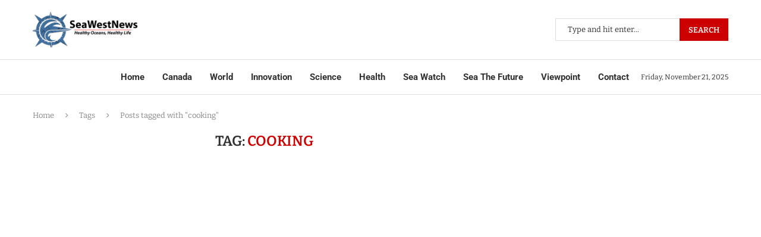

--- FILE ---
content_type: text/html; charset=UTF-8
request_url: https://seawestnews.com/tag/cooking/
body_size: 37513
content:
<!DOCTYPE html><html lang="en-GB" prefix="og: https://ogp.me/ns#"><head><meta charset="UTF-8"><meta http-equiv="X-UA-Compatible" content="IE=edge"><meta name="viewport" content="width=device-width, initial-scale=1"><link rel="profile" href="https://gmpg.org/xfn/11"/><link rel="alternate" type="application/rss+xml" title="Sea West News RSS Feed"
 href="https://seawestnews.com/feed/"/><link rel="alternate" type="application/atom+xml" title="Sea West News Atom Feed"
 href="https://seawestnews.com/feed/atom/"/><link rel="pingback" href="https://seawestnews.com/xmlrpc.php"/> <!--[if lt IE 9]> <script src="https://seawestnews.com/wp-content/themes/soledad/js/html5.js"></script> <![endif]--><style>img:is([sizes="auto" i],[sizes^="auto," i]){contain-intrinsic-size:3000px 1500px}</style><title>cooking Archives - Sea West News</title><meta name="robots" content="noindex, follow"/><meta property="og:locale" content="en_GB" /><meta property="og:type" content="article" /><meta property="og:title" content="cooking Archives - Sea West News" /><meta property="og:url" content="https://seawestnews.com/tag/cooking/" /><meta property="og:site_name" content="Sea West News" /><meta property="article:publisher" content="https://www.facebook.com/seawestnews/" /><meta name="twitter:card" content="summary_large_image" /><meta name="twitter:title" content="cooking Archives - Sea West News" /><meta name="twitter:site" content="@SeaWestNews" /> <script type="application/ld+json" class="rank-math-schema-pro">{"@context":"https://schema.org","@graph":[{"@type":"NewsMediaOrganization","@id":"https://seawestnews.com/#organization","name":"Sea West News","url":"https://seawestnews.com","sameAs":["https://www.facebook.com/seawestnews/","https://twitter.com/SeaWestNews","https://instagram.com/seawestnews","https://www.youtube.com/channel/UCOuwQMe_h4o2d-pbMxkGrRA"],"logo":{"@type":"ImageObject","@id":"https://seawestnews.com/#logo","url":"https://seawestnews.com/wp-content/uploads/2019/08/fssssssssssssssssssssssssssssss.png","contentUrl":"https://seawestnews.com/wp-content/uploads/2019/08/fssssssssssssssssssssssssssssss.png","caption":"Sea West News","inLanguage":"en-GB","width":"400","height":"132"}},{"@type":"WebSite","@id":"https://seawestnews.com/#website","url":"https://seawestnews.com","name":"Sea West News","alternateName":"SWN","publisher":{"@id":"https://seawestnews.com/#organization"},"inLanguage":"en-GB"},{"@type":"CollectionPage","@id":"https://seawestnews.com/tag/cooking/#webpage","url":"https://seawestnews.com/tag/cooking/","name":"cooking Archives - Sea West News","isPartOf":{"@id":"https://seawestnews.com/#website"},"inLanguage":"en-GB"}]}</script> <link rel='dns-prefetch' href='//www.googletagmanager.com' /><link rel='dns-prefetch' href='//maxcdn.bootstrapcdn.com' /><link rel='dns-prefetch' href='//fonts.googleapis.com' /><link href='https://sp-ao.shortpixel.ai' rel='preconnect' /><link rel="alternate" type="application/rss+xml" title="Sea West News &raquo; Feed" href="https://seawestnews.com/feed/" /><link rel="alternate" type="application/rss+xml" title="Sea West News &raquo; Comments Feed" href="https://seawestnews.com/comments/feed/" /><link rel="alternate" type="application/rss+xml" title="Sea West News &raquo; cooking Tag Feed" href="https://seawestnews.com/tag/cooking/feed/" /> <script defer src="[data-uri]"></script> <link rel='stylesheet' id='sbi_styles-css' href='https://seawestnews.com/wp-content/plugins/instagram-feed/css/sbi-styles.min.css?ver=6.10.0' type='text/css' media='all' /><link rel='stylesheet' id='penci-folding-css' href='https://seawestnews.com/wp-content/cache/autoptimize/css/autoptimize_single_38e3e722245b81de24ae2d9354545925.css?ver=8.7.0' type='text/css' media='all' /><style id='wp-emoji-styles-inline-css' type='text/css'>img.wp-smiley,img.emoji{display:inline !important;border:none !important;box-shadow:none !important;height:1em !important;width:1em !important;margin:0 .07em !important;vertical-align:-.1em !important;background:0 0 !important;padding:0 !important}</style><link rel='stylesheet' id='wp-block-library-css' href='https://seawestnews.com/wp-includes/css/dist/block-library/style.min.css?ver=6.8.3' type='text/css' media='all' /><style id='wp-block-library-theme-inline-css' type='text/css'>.wp-block-audio :where(figcaption){color:#555;font-size:13px;text-align:center}.is-dark-theme .wp-block-audio :where(figcaption){color:#ffffffa6}.wp-block-audio{margin:0 0 1em}.wp-block-code{border:1px solid #ccc;border-radius:4px;font-family:Menlo,Consolas,monaco,monospace;padding:.8em 1em}.wp-block-embed :where(figcaption){color:#555;font-size:13px;text-align:center}.is-dark-theme .wp-block-embed :where(figcaption){color:#ffffffa6}.wp-block-embed{margin:0 0 1em}.blocks-gallery-caption{color:#555;font-size:13px;text-align:center}.is-dark-theme .blocks-gallery-caption{color:#ffffffa6}:root :where(.wp-block-image figcaption){color:#555;font-size:13px;text-align:center}.is-dark-theme :root :where(.wp-block-image figcaption){color:#ffffffa6}.wp-block-image{margin:0 0 1em}.wp-block-pullquote{border-bottom:4px solid;border-top:4px solid;color:currentColor;margin-bottom:1.75em}.wp-block-pullquote cite,.wp-block-pullquote footer,.wp-block-pullquote__citation{color:currentColor;font-size:.8125em;font-style:normal;text-transform:uppercase}.wp-block-quote{border-left:.25em solid;margin:0 0 1.75em;padding-left:1em}.wp-block-quote cite,.wp-block-quote footer{color:currentColor;font-size:.8125em;font-style:normal;position:relative}.wp-block-quote:where(.has-text-align-right){border-left:none;border-right:.25em solid;padding-left:0;padding-right:1em}.wp-block-quote:where(.has-text-align-center){border:none;padding-left:0}.wp-block-quote.is-large,.wp-block-quote.is-style-large,.wp-block-quote:where(.is-style-plain){border:none}.wp-block-search .wp-block-search__label{font-weight:700}.wp-block-search__button{border:1px solid #ccc;padding:.375em .625em}:where(.wp-block-group.has-background){padding:1.25em 2.375em}.wp-block-separator.has-css-opacity{opacity:.4}.wp-block-separator{border:none;border-bottom:2px solid;margin-left:auto;margin-right:auto}.wp-block-separator.has-alpha-channel-opacity{opacity:1}.wp-block-separator:not(.is-style-wide):not(.is-style-dots){width:100px}.wp-block-separator.has-background:not(.is-style-dots){border-bottom:none;height:1px}.wp-block-separator.has-background:not(.is-style-wide):not(.is-style-dots){height:2px}.wp-block-table{margin:0 0 1em}.wp-block-table td,.wp-block-table th{word-break:normal}.wp-block-table :where(figcaption){color:#555;font-size:13px;text-align:center}.is-dark-theme .wp-block-table :where(figcaption){color:#ffffffa6}.wp-block-video :where(figcaption){color:#555;font-size:13px;text-align:center}.is-dark-theme .wp-block-video :where(figcaption){color:#ffffffa6}.wp-block-video{margin:0 0 1em}:root :where(.wp-block-template-part.has-background){margin-bottom:0;margin-top:0;padding:1.25em 2.375em}</style><style id='classic-theme-styles-inline-css' type='text/css'>/*! This file is auto-generated */
.wp-block-button__link{color:#fff;background-color:#32373c;border-radius:9999px;box-shadow:none;text-decoration:none;padding:calc(.667em + 2px) calc(1.333em + 2px);font-size:1.125em}.wp-block-file__button{background:#32373c;color:#fff;text-decoration:none}</style><style id='pdfemb-pdf-embedder-viewer-style-inline-css' type='text/css'>.wp-block-pdfemb-pdf-embedder-viewer{max-width:none}</style><style id='block-soledad-style-inline-css' type='text/css'>.pchead-e-block{--pcborder-cl:#dedede;--pcaccent-cl:#6eb48c}.heading1-style-1>h1,.heading1-style-2>h1,.heading2-style-1>h2,.heading2-style-2>h2,.heading3-style-1>h3,.heading3-style-2>h3,.heading4-style-1>h4,.heading4-style-2>h4,.heading5-style-1>h5,.heading5-style-2>h5{padding-bottom:8px;border-bottom:1px solid var(--pcborder-cl);overflow:hidden}.heading1-style-2>h1,.heading2-style-2>h2,.heading3-style-2>h3,.heading4-style-2>h4,.heading5-style-2>h5{border-bottom-width:0;position:relative}.heading1-style-2>h1:before,.heading2-style-2>h2:before,.heading3-style-2>h3:before,.heading4-style-2>h4:before,.heading5-style-2>h5:before{content:'';width:50px;height:2px;bottom:0;left:0;z-index:2;background:var(--pcaccent-cl);position:absolute}.heading1-style-2>h1:after,.heading2-style-2>h2:after,.heading3-style-2>h3:after,.heading4-style-2>h4:after,.heading5-style-2>h5:after{content:'';width:100%;height:2px;bottom:0;left:20px;z-index:1;background:var(--pcborder-cl);position:absolute}.heading1-style-3>h1,.heading1-style-4>h1,.heading2-style-3>h2,.heading2-style-4>h2,.heading3-style-3>h3,.heading3-style-4>h3,.heading4-style-3>h4,.heading4-style-4>h4,.heading5-style-3>h5,.heading5-style-4>h5{position:relative;padding-left:20px}.heading1-style-3>h1:before,.heading1-style-4>h1:before,.heading2-style-3>h2:before,.heading2-style-4>h2:before,.heading3-style-3>h3:before,.heading3-style-4>h3:before,.heading4-style-3>h4:before,.heading4-style-4>h4:before,.heading5-style-3>h5:before,.heading5-style-4>h5:before{width:10px;height:100%;content:'';position:absolute;top:0;left:0;bottom:0;background:var(--pcaccent-cl)}.heading1-style-4>h1,.heading2-style-4>h2,.heading3-style-4>h3,.heading4-style-4>h4,.heading5-style-4>h5{padding:10px 20px;background:#f1f1f1}.heading1-style-5>h1,.heading2-style-5>h2,.heading3-style-5>h3,.heading4-style-5>h4,.heading5-style-5>h5{position:relative;z-index:1}.heading1-style-5>h1:before,.heading2-style-5>h2:before,.heading3-style-5>h3:before,.heading4-style-5>h4:before,.heading5-style-5>h5:before{content:"";position:absolute;left:0;bottom:0;width:200px;height:50%;transform:skew(-25deg) translateX(0);background:var(--pcaccent-cl);z-index:-1;opacity:.4}.heading1-style-6>h1,.heading2-style-6>h2,.heading3-style-6>h3,.heading4-style-6>h4,.heading5-style-6>h5{text-decoration:underline;text-underline-offset:2px;text-decoration-thickness:4px;text-decoration-color:var(--pcaccent-cl)}</style><style id='global-styles-inline-css' type='text/css'>:root{--wp--preset--aspect-ratio--square:1;--wp--preset--aspect-ratio--4-3:4/3;--wp--preset--aspect-ratio--3-4:3/4;--wp--preset--aspect-ratio--3-2:3/2;--wp--preset--aspect-ratio--2-3:2/3;--wp--preset--aspect-ratio--16-9:16/9;--wp--preset--aspect-ratio--9-16:9/16;--wp--preset--color--black:#000;--wp--preset--color--cyan-bluish-gray:#abb8c3;--wp--preset--color--white:#fff;--wp--preset--color--pale-pink:#f78da7;--wp--preset--color--vivid-red:#cf2e2e;--wp--preset--color--luminous-vivid-orange:#ff6900;--wp--preset--color--luminous-vivid-amber:#fcb900;--wp--preset--color--light-green-cyan:#7bdcb5;--wp--preset--color--vivid-green-cyan:#00d084;--wp--preset--color--pale-cyan-blue:#8ed1fc;--wp--preset--color--vivid-cyan-blue:#0693e3;--wp--preset--color--vivid-purple:#9b51e0;--wp--preset--gradient--vivid-cyan-blue-to-vivid-purple:linear-gradient(135deg,rgba(6,147,227,1) 0%,#9b51e0 100%);--wp--preset--gradient--light-green-cyan-to-vivid-green-cyan:linear-gradient(135deg,#7adcb4 0%,#00d082 100%);--wp--preset--gradient--luminous-vivid-amber-to-luminous-vivid-orange:linear-gradient(135deg,rgba(252,185,0,1) 0%,rgba(255,105,0,1) 100%);--wp--preset--gradient--luminous-vivid-orange-to-vivid-red:linear-gradient(135deg,rgba(255,105,0,1) 0%,#cf2e2e 100%);--wp--preset--gradient--very-light-gray-to-cyan-bluish-gray:linear-gradient(135deg,#eee 0%,#a9b8c3 100%);--wp--preset--gradient--cool-to-warm-spectrum:linear-gradient(135deg,#4aeadc 0%,#9778d1 20%,#cf2aba 40%,#ee2c82 60%,#fb6962 80%,#fef84c 100%);--wp--preset--gradient--blush-light-purple:linear-gradient(135deg,#ffceec 0%,#9896f0 100%);--wp--preset--gradient--blush-bordeaux:linear-gradient(135deg,#fecda5 0%,#fe2d2d 50%,#6b003e 100%);--wp--preset--gradient--luminous-dusk:linear-gradient(135deg,#ffcb70 0%,#c751c0 50%,#4158d0 100%);--wp--preset--gradient--pale-ocean:linear-gradient(135deg,#fff5cb 0%,#b6e3d4 50%,#33a7b5 100%);--wp--preset--gradient--electric-grass:linear-gradient(135deg,#caf880 0%,#71ce7e 100%);--wp--preset--gradient--midnight:linear-gradient(135deg,#020381 0%,#2874fc 100%);--wp--preset--font-size--small:12px;--wp--preset--font-size--medium:20px;--wp--preset--font-size--large:32px;--wp--preset--font-size--x-large:42px;--wp--preset--font-size--normal:14px;--wp--preset--font-size--huge:42px;--wp--preset--spacing--20:.44rem;--wp--preset--spacing--30:.67rem;--wp--preset--spacing--40:1rem;--wp--preset--spacing--50:1.5rem;--wp--preset--spacing--60:2.25rem;--wp--preset--spacing--70:3.38rem;--wp--preset--spacing--80:5.06rem;--wp--preset--shadow--natural:6px 6px 9px rgba(0,0,0,.2);--wp--preset--shadow--deep:12px 12px 50px rgba(0,0,0,.4);--wp--preset--shadow--sharp:6px 6px 0px rgba(0,0,0,.2);--wp--preset--shadow--outlined:6px 6px 0px -3px rgba(255,255,255,1),6px 6px rgba(0,0,0,1);--wp--preset--shadow--crisp:6px 6px 0px rgba(0,0,0,1)}:where(.is-layout-flex){gap:.5em}:where(.is-layout-grid){gap:.5em}body .is-layout-flex{display:flex}.is-layout-flex{flex-wrap:wrap;align-items:center}.is-layout-flex>:is(*,div){margin:0}body .is-layout-grid{display:grid}.is-layout-grid>:is(*,div){margin:0}:where(.wp-block-columns.is-layout-flex){gap:2em}:where(.wp-block-columns.is-layout-grid){gap:2em}:where(.wp-block-post-template.is-layout-flex){gap:1.25em}:where(.wp-block-post-template.is-layout-grid){gap:1.25em}.has-black-color{color:var(--wp--preset--color--black) !important}.has-cyan-bluish-gray-color{color:var(--wp--preset--color--cyan-bluish-gray) !important}.has-white-color{color:var(--wp--preset--color--white) !important}.has-pale-pink-color{color:var(--wp--preset--color--pale-pink) !important}.has-vivid-red-color{color:var(--wp--preset--color--vivid-red) !important}.has-luminous-vivid-orange-color{color:var(--wp--preset--color--luminous-vivid-orange) !important}.has-luminous-vivid-amber-color{color:var(--wp--preset--color--luminous-vivid-amber) !important}.has-light-green-cyan-color{color:var(--wp--preset--color--light-green-cyan) !important}.has-vivid-green-cyan-color{color:var(--wp--preset--color--vivid-green-cyan) !important}.has-pale-cyan-blue-color{color:var(--wp--preset--color--pale-cyan-blue) !important}.has-vivid-cyan-blue-color{color:var(--wp--preset--color--vivid-cyan-blue) !important}.has-vivid-purple-color{color:var(--wp--preset--color--vivid-purple) !important}.has-black-background-color{background-color:var(--wp--preset--color--black) !important}.has-cyan-bluish-gray-background-color{background-color:var(--wp--preset--color--cyan-bluish-gray) !important}.has-white-background-color{background-color:var(--wp--preset--color--white) !important}.has-pale-pink-background-color{background-color:var(--wp--preset--color--pale-pink) !important}.has-vivid-red-background-color{background-color:var(--wp--preset--color--vivid-red) !important}.has-luminous-vivid-orange-background-color{background-color:var(--wp--preset--color--luminous-vivid-orange) !important}.has-luminous-vivid-amber-background-color{background-color:var(--wp--preset--color--luminous-vivid-amber) !important}.has-light-green-cyan-background-color{background-color:var(--wp--preset--color--light-green-cyan) !important}.has-vivid-green-cyan-background-color{background-color:var(--wp--preset--color--vivid-green-cyan) !important}.has-pale-cyan-blue-background-color{background-color:var(--wp--preset--color--pale-cyan-blue) !important}.has-vivid-cyan-blue-background-color{background-color:var(--wp--preset--color--vivid-cyan-blue) !important}.has-vivid-purple-background-color{background-color:var(--wp--preset--color--vivid-purple) !important}.has-black-border-color{border-color:var(--wp--preset--color--black) !important}.has-cyan-bluish-gray-border-color{border-color:var(--wp--preset--color--cyan-bluish-gray) !important}.has-white-border-color{border-color:var(--wp--preset--color--white) !important}.has-pale-pink-border-color{border-color:var(--wp--preset--color--pale-pink) !important}.has-vivid-red-border-color{border-color:var(--wp--preset--color--vivid-red) !important}.has-luminous-vivid-orange-border-color{border-color:var(--wp--preset--color--luminous-vivid-orange) !important}.has-luminous-vivid-amber-border-color{border-color:var(--wp--preset--color--luminous-vivid-amber) !important}.has-light-green-cyan-border-color{border-color:var(--wp--preset--color--light-green-cyan) !important}.has-vivid-green-cyan-border-color{border-color:var(--wp--preset--color--vivid-green-cyan) !important}.has-pale-cyan-blue-border-color{border-color:var(--wp--preset--color--pale-cyan-blue) !important}.has-vivid-cyan-blue-border-color{border-color:var(--wp--preset--color--vivid-cyan-blue) !important}.has-vivid-purple-border-color{border-color:var(--wp--preset--color--vivid-purple) !important}.has-vivid-cyan-blue-to-vivid-purple-gradient-background{background:var(--wp--preset--gradient--vivid-cyan-blue-to-vivid-purple) !important}.has-light-green-cyan-to-vivid-green-cyan-gradient-background{background:var(--wp--preset--gradient--light-green-cyan-to-vivid-green-cyan) !important}.has-luminous-vivid-amber-to-luminous-vivid-orange-gradient-background{background:var(--wp--preset--gradient--luminous-vivid-amber-to-luminous-vivid-orange) !important}.has-luminous-vivid-orange-to-vivid-red-gradient-background{background:var(--wp--preset--gradient--luminous-vivid-orange-to-vivid-red) !important}.has-very-light-gray-to-cyan-bluish-gray-gradient-background{background:var(--wp--preset--gradient--very-light-gray-to-cyan-bluish-gray) !important}.has-cool-to-warm-spectrum-gradient-background{background:var(--wp--preset--gradient--cool-to-warm-spectrum) !important}.has-blush-light-purple-gradient-background{background:var(--wp--preset--gradient--blush-light-purple) !important}.has-blush-bordeaux-gradient-background{background:var(--wp--preset--gradient--blush-bordeaux) !important}.has-luminous-dusk-gradient-background{background:var(--wp--preset--gradient--luminous-dusk) !important}.has-pale-ocean-gradient-background{background:var(--wp--preset--gradient--pale-ocean) !important}.has-electric-grass-gradient-background{background:var(--wp--preset--gradient--electric-grass) !important}.has-midnight-gradient-background{background:var(--wp--preset--gradient--midnight) !important}.has-small-font-size{font-size:var(--wp--preset--font-size--small) !important}.has-medium-font-size{font-size:var(--wp--preset--font-size--medium) !important}.has-large-font-size{font-size:var(--wp--preset--font-size--large) !important}.has-x-large-font-size{font-size:var(--wp--preset--font-size--x-large) !important}:where(.wp-block-post-template.is-layout-flex){gap:1.25em}:where(.wp-block-post-template.is-layout-grid){gap:1.25em}:where(.wp-block-columns.is-layout-flex){gap:2em}:where(.wp-block-columns.is-layout-grid){gap:2em}:root :where(.wp-block-pullquote){font-size:1.5em;line-height:1.6}</style><link rel='stylesheet' id='contact-form-7-css' href='https://seawestnews.com/wp-content/cache/autoptimize/css/autoptimize_single_64ac31699f5326cb3c76122498b76f66.css?ver=6.1.3' type='text/css' media='all' /><link rel='stylesheet' id='cff-css' href='https://seawestnews.com/wp-content/plugins/custom-facebook-feed/assets/css/cff-style.min.css?ver=4.3.4' type='text/css' media='all' /><link rel='stylesheet' id='sb-font-awesome-css' href='https://maxcdn.bootstrapcdn.com/font-awesome/4.7.0/css/font-awesome.min.css?ver=6.8.3' type='text/css' media='all' /><link rel='stylesheet' id='penci-fonts-css' href='https://fonts.googleapis.com/css?family=Bitter%3A300%2C300italic%2C400%2C400italic%2C500%2C500italic%2C700%2C700italic%2C800%2C800italic%7CRoboto%3A300%2C300italic%2C400%2C400italic%2C500%2C500italic%2C600%2C600italic%2C700%2C700italic%2C800%2C800italic%26subset%3Dlatin%2Ccyrillic%2Ccyrillic-ext%2Cgreek%2Cgreek-ext%2Clatin-ext&#038;display=swap&#038;ver=8.7.0' type='text/css' media='' /><link rel='stylesheet' id='penci-main-style-css' href='https://seawestnews.com/wp-content/cache/autoptimize/css/autoptimize_single_ce516d54060c7e4fa825ee7bdf9bff5a.css?ver=8.7.0' type='text/css' media='all' /><link rel='stylesheet' id='penci-swiper-bundle-css' href='https://seawestnews.com/wp-content/themes/soledad/css/swiper-bundle.min.css?ver=8.7.0' type='text/css' media='all' /><link rel='stylesheet' id='penci-font-awesomeold-css' href='https://seawestnews.com/wp-content/themes/soledad/css/font-awesome.4.7.0.swap.min.css?ver=4.7.0' type='text/css' media='all' /><link rel='stylesheet' id='penci_icon-css' href='https://seawestnews.com/wp-content/cache/autoptimize/css/autoptimize_single_1d86587c10d1018d88f52f1eaba9c7d1.css?ver=8.7.0' type='text/css' media='all' /><link rel='stylesheet' id='penci_style-css' href='https://seawestnews.com/wp-content/themes/soledad/style.css?ver=8.7.0' type='text/css' media='all' /><link rel='stylesheet' id='penci_social_counter-css' href='https://seawestnews.com/wp-content/cache/autoptimize/css/autoptimize_single_c2ceabbb0c7a71b12aa250ab3ff7fba6.css?ver=8.7.0' type='text/css' media='all' /><link rel='stylesheet' id='penci-header-builder-fonts-css' href='https://fonts.googleapis.com/css?family=Roboto%3A300%2C300italic%2C400%2C400italic%2C500%2C500italic%2C600%2C600italic%2C700%2C700italic%2C800%2C800italic%26subset%3Dlatin%2Ccyrillic%2Ccyrillic-ext%2Cgreek%2Cgreek-ext%2Clatin-ext&#038;display=swap&#038;ver=8.7.0' type='text/css' media='all' /><link rel='stylesheet' id='elementor-icons-css' href='https://seawestnews.com/wp-content/plugins/elementor/assets/lib/eicons/css/elementor-icons.min.css?ver=5.44.0' type='text/css' media='all' /><link rel='stylesheet' id='elementor-frontend-css' href='https://seawestnews.com/wp-content/plugins/elementor/assets/css/frontend.min.css?ver=3.33.1' type='text/css' media='all' /><link rel='stylesheet' id='elementor-post-9133-css' href='https://seawestnews.com/wp-content/cache/autoptimize/css/autoptimize_single_bbf009906dc9e0bcce0959f81b988156.css?ver=1763625283' type='text/css' media='all' /><link rel='stylesheet' id='cffstyles-css' href='https://seawestnews.com/wp-content/plugins/custom-facebook-feed/assets/css/cff-style.min.css?ver=4.3.4' type='text/css' media='all' /><link rel='stylesheet' id='sbistyles-css' href='https://seawestnews.com/wp-content/plugins/instagram-feed/css/sbi-styles.min.css?ver=6.10.0' type='text/css' media='all' /><link rel='stylesheet' id='elementor-post-1591-css' href='https://seawestnews.com/wp-content/cache/autoptimize/css/autoptimize_single_e4eec98e98520dc0718d5e4cc4631b9c.css?ver=1763625284' type='text/css' media='all' /><link rel='stylesheet' id='elementor-gf-local-roboto-css' href='https://seawestnews.com/wp-content/cache/autoptimize/css/autoptimize_single_116f3661b704b87d80727319a6ebbd01.css?ver=1742269800' type='text/css' media='all' /><link rel='stylesheet' id='elementor-gf-local-robotoslab-css' href='https://seawestnews.com/wp-content/cache/autoptimize/css/autoptimize_single_ba0db5d4b966fa6d20338ab14e87b3d6.css?ver=1742269804' type='text/css' media='all' /><link rel='stylesheet' id='elementor-gf-local-bitter-css' href='https://seawestnews.com/wp-content/cache/autoptimize/css/autoptimize_single_0a243947942d0b9815a7cc52196cc4fc.css?ver=1742269808' type='text/css' media='all' /><link rel='stylesheet' id='elementor-icons-shared-0-css' href='https://seawestnews.com/wp-content/plugins/elementor/assets/lib/font-awesome/css/fontawesome.min.css?ver=5.15.3' type='text/css' media='all' /><link rel='stylesheet' id='elementor-icons-fa-solid-css' href='https://seawestnews.com/wp-content/plugins/elementor/assets/lib/font-awesome/css/solid.min.css?ver=5.15.3' type='text/css' media='all' /> <script defer type="text/javascript" src="https://seawestnews.com/wp-includes/js/jquery/jquery.min.js?ver=3.7.1" id="jquery-core-js"></script> <script defer type="text/javascript" src="https://seawestnews.com/wp-includes/js/jquery/jquery-migrate.min.js?ver=3.4.1" id="jquery-migrate-js"></script> 
 <script defer type="text/javascript" src="https://www.googletagmanager.com/gtag/js?id=GT-M34XQPX" id="google_gtagjs-js"></script> <script defer id="google_gtagjs-js-after" src="[data-uri]"></script> <link rel="https://api.w.org/" href="https://seawestnews.com/wp-json/" /><link rel="alternate" title="JSON" type="application/json" href="https://seawestnews.com/wp-json/wp/v2/tags/92" /><link rel="EditURI" type="application/rsd+xml" title="RSD" href="https://seawestnews.com/xmlrpc.php?rsd" /><meta name="generator" content="WordPress 6.8.3" /><meta name="generator" content="Soledad 8.7.0" /><meta name="generator" content="Site Kit by Google 1.166.0" /><style id="penci-custom-style" type="text/css">body{--pcbg-cl:#fff;--pctext-cl:#313131;--pcborder-cl:#dedede;--pcheading-cl:#313131;--pcmeta-cl:#888;--pcaccent-cl:#6eb48c;--pcbody-font:'PT Serif',serif;--pchead-font:'Raleway',sans-serif;--pchead-wei:bold;--pcava_bdr:10px;--pcajs_fvw:470px;--pcajs_fvmw:220px}.single.penci-body-single-style-5 #header,.single.penci-body-single-style-6 #header,.single.penci-body-single-style-10 #header,.single.penci-body-single-style-5 .pc-wrapbuilder-header,.single.penci-body-single-style-6 .pc-wrapbuilder-header,.single.penci-body-single-style-10 .pc-wrapbuilder-header{--pchd-mg:40px}.fluid-width-video-wrapper>div{position:absolute;left:0;right:0;top:0;width:100%;height:100%}.yt-video-place{position:relative;text-align:center}.yt-video-place.embed-responsive .start-video{display:block;top:0;left:0;bottom:0;right:0;position:absolute;transform:none}.yt-video-place.embed-responsive .start-video img{margin:0;padding:0;top:50%;display:inline-block;position:absolute;left:50%;transform:translate(-50%,-50%);width:68px;height:auto}.mfp-bg{top:0;left:0;width:100%;height:100%;z-index:9999999;overflow:hidden;position:fixed;background:#0b0b0b;opacity:.8;filter:alpha(opacity=80)}.mfp-wrap{top:0;left:0;width:100%;height:100%;z-index:9999999;position:fixed;outline:none !important;-webkit-backface-visibility:hidden}body{--pchead-font:'Bitter',serif}body{--pcbody-font:'Bitter',serif}p{line-height:1.8}#main #bbpress-forums .bbp-login-form fieldset.bbp-form select,#main #bbpress-forums .bbp-login-form .bbp-form input[type=password],#main #bbpress-forums .bbp-login-form .bbp-form input[type=text],.penci-login-register input[type=email],.penci-login-register input[type=text],.penci-login-register input[type=password],.penci-login-register input[type=number],body,textarea,#respond textarea,.widget input[type=text],.widget input[type=email],.widget input[type=date],.widget input[type=number],.wpcf7 textarea,.mc4wp-form input,#respond input,div.wpforms-container .wpforms-form.wpforms-form input[type=date],div.wpforms-container .wpforms-form.wpforms-form input[type=datetime],div.wpforms-container .wpforms-form.wpforms-form input[type=datetime-local],div.wpforms-container .wpforms-form.wpforms-form input[type=email],div.wpforms-container .wpforms-form.wpforms-form input[type=month],div.wpforms-container .wpforms-form.wpforms-form input[type=number],div.wpforms-container .wpforms-form.wpforms-form input[type=password],div.wpforms-container .wpforms-form.wpforms-form input[type=range],div.wpforms-container .wpforms-form.wpforms-form input[type=search],div.wpforms-container .wpforms-form.wpforms-form input[type=tel],div.wpforms-container .wpforms-form.wpforms-form input[type=text],div.wpforms-container .wpforms-form.wpforms-form input[type=time],div.wpforms-container .wpforms-form.wpforms-form input[type=url],div.wpforms-container .wpforms-form.wpforms-form input[type=week],div.wpforms-container .wpforms-form.wpforms-form select,div.wpforms-container .wpforms-form.wpforms-form textarea,.wpcf7 input,form.pc-searchform input.search-input,ul.homepage-featured-boxes .penci-fea-in h4,.widget.widget_categories ul li span.category-item-count,.about-widget .about-me-heading,.widget ul.side-newsfeed li .side-item .side-item-text .side-item-meta{font-weight:400}#navigation .menu>li>a,#navigation ul.menu ul.sub-menu li>a,.navigation ul.menu ul.sub-menu li>a,.penci-menu-hbg .menu li a,#sidebar-nav .menu li a{font-family:'Roboto',sans-serif;font-weight:400}.penci-hide-tagupdated{display:none !important}body,.widget ul li a{font-size:16px}.widget ul li,.widget ol li,.post-entry,p,.post-entry p{font-size:16px;line-height:1.8}.widget ul li,.widget ol li,.post-entry,p,.post-entry p{line-height:1.9}body{--pchead-wei:600}.featured-area.featured-style-42 .item-inner-content,.featured-style-41 .swiper-slide,.slider-40-wrapper .nav-thumb-creative .thumb-container:after,.penci-slider44-t-item:before,.penci-slider44-main-wrapper .item,.featured-area .penci-image-holder,.featured-area .penci-slider4-overlay,.featured-area .penci-slide-overlay .overlay-link,.featured-style-29 .featured-slider-overlay,.penci-slider38-overlay{border-radius:;-webkit-border-radius:}.penci-featured-content-right:before{border-top-right-radius:;border-bottom-right-radius:}.penci-flat-overlay .penci-slide-overlay .penci-mag-featured-content:before{border-bottom-left-radius:;border-bottom-right-radius:}.container-single .post-image{border-radius:;-webkit-border-radius:}.penci-mega-post-inner,.penci-mega-thumbnail .penci-image-holder{border-radius:;-webkit-border-radius:}.penci-magazine-slider .mag-item-1 .mag-meta-child span:after,.penci-magazine-slider .mag-meta-child span:after,.post-box-meta-single>span:before,.standard-top-meta>span:before,.penci-mag-featured-content .feat-meta>span:after,.penci-featured-content .feat-text .feat-meta>span:after,.featured-style-35 .featured-content-excerpt .feat-meta>span:after,.penci-post-box-meta .penci-box-meta span:after,.grid-post-box-meta span:after,.overlay-post-box-meta>div:after{box-sizing:border-box;-webkit-box-sizing:border-box;width:4px;height:4px;border:2px solid;border-radius:2px;transform:translateY(-2px);-webkit-transform:translateY(-2px)}.cat>a.penci-cat-name:after{width:4px;height:4px;box-sizing:border-box;-webkit-box-sizing:border-box;transform:none;border-radius:2px;margin-top:-2px;border-width:2px}#navigation .menu>li>a,#navigation ul.menu ul.sub-menu li>a,.navigation ul.menu ul.sub-menu li>a,.penci-menu-hbg .menu li a,#sidebar-nav .menu li a,#navigation .penci-megamenu .penci-mega-child-categories a,.navigation .penci-megamenu .penci-mega-child-categories a{font-weight:200}#header .inner-header .container{padding:30px 0}#logo a{max-width:330px;width:100%}@media only screen and (max-width:960px) and (min-width:768px){#logo img{max-width:100%}}.editor-styles-wrapper,body{--pcaccent-cl:#c00}.penci-menuhbg-toggle:hover .lines-button:after,.penci-menuhbg-toggle:hover .penci-lines:before,.penci-menuhbg-toggle:hover .penci-lines:after,.tags-share-box.tags-share-box-s2 .post-share-plike,.penci-video_playlist .penci-playlist-title,.pencisc-column-2.penci-video_playlist .penci-video-nav .playlist-panel-item,.pencisc-column-1.penci-video_playlist .penci-video-nav .playlist-panel-item,.penci-video_playlist .penci-custom-scroll::-webkit-scrollbar-thumb,.pencisc-button,.post-entry .pencisc-button,.penci-dropcap-box,.penci-dropcap-circle,.penci-login-register input[type=submit]:hover,.penci-ld .penci-ldin:before,.penci-ldspinner>div{background:#c00}a,.post-entry .penci-portfolio-filter ul li a:hover,.penci-portfolio-filter ul li a:hover,.penci-portfolio-filter ul li.active a,.post-entry .penci-portfolio-filter ul li.active a,.penci-countdown .countdown-amount,.archive-box h1,.post-entry a,.container.penci-breadcrumb span a:hover,.container.penci-breadcrumb a:hover,.post-entry blockquote:before,.post-entry blockquote cite,.post-entry blockquote .author,.wpb_text_column blockquote:before,.wpb_text_column blockquote cite,.wpb_text_column blockquote .author,.penci-pagination a:hover,ul.penci-topbar-menu>li a:hover,div.penci-topbar-menu>ul>li a:hover,.penci-recipe-heading a.penci-recipe-print,.penci-review-metas .penci-review-btnbuy,.main-nav-social a:hover,.widget-social .remove-circle a:hover i,.penci-recipe-index .cat>a.penci-cat-name,#bbpress-forums li.bbp-body ul.forum li.bbp-forum-info a:hover,#bbpress-forums li.bbp-body ul.topic li.bbp-topic-title a:hover,#bbpress-forums li.bbp-body ul.forum li.bbp-forum-info .bbp-forum-content a,#bbpress-forums li.bbp-body ul.topic p.bbp-topic-meta a,#bbpress-forums .bbp-breadcrumb a:hover,#bbpress-forums .bbp-forum-freshness a:hover,#bbpress-forums .bbp-topic-freshness a:hover,#buddypress ul.item-list li div.item-title a,#buddypress ul.item-list li h4 a,#buddypress .activity-header a:first-child,#buddypress .comment-meta a:first-child,#buddypress .acomment-meta a:first-child,div.bbp-template-notice a:hover,.penci-menu-hbg .menu li a .indicator:hover,.penci-menu-hbg .menu li a:hover,#sidebar-nav .menu li a:hover,.penci-rlt-popup .rltpopup-meta .rltpopup-title:hover,.penci-video_playlist .penci-video-playlist-item .penci-video-title:hover,.penci_list_shortcode li:before,.penci-dropcap-box-outline,.penci-dropcap-circle-outline,.penci-dropcap-regular,.penci-dropcap-bold{color:#c00}.penci-home-popular-post ul.slick-dots li button:hover,.penci-home-popular-post ul.slick-dots li.slick-active button,.post-entry blockquote .author span:after,.error-image:after,.error-404 .go-back-home a:after,.penci-header-signup-form,.woocommerce span.onsale,.woocommerce #respond input#submit:hover,.woocommerce a.button:hover,.woocommerce button.button:hover,.woocommerce input.button:hover,.woocommerce nav.woocommerce-pagination ul li span.current,.woocommerce div.product .entry-summary div[itemprop=description]:before,.woocommerce div.product .entry-summary div[itemprop=description] blockquote .author span:after,.woocommerce div.product .woocommerce-tabs #tab-description blockquote .author span:after,.woocommerce #respond input#submit.alt:hover,.woocommerce a.button.alt:hover,.woocommerce button.button.alt:hover,.woocommerce input.button.alt:hover,.pcheader-icon.shoping-cart-icon>a>span,#penci-demobar .buy-button,#penci-demobar .buy-button:hover,.penci-recipe-heading a.penci-recipe-print:hover,.penci-review-metas .penci-review-btnbuy:hover,.penci-review-process span,.penci-review-score-total,#navigation.menu-style-2 ul.menu ul.sub-menu:before,#navigation.menu-style-2 .menu ul ul.sub-menu:before,.penci-go-to-top-floating,.post-entry.blockquote-style-2 blockquote:before,#bbpress-forums #bbp-search-form .button,#bbpress-forums #bbp-search-form .button:hover,.wrapper-boxed .bbp-pagination-links span.current,#bbpress-forums #bbp_reply_submit:hover,#bbpress-forums #bbp_topic_submit:hover,#main .bbp-login-form .bbp-submit-wrapper button[type=submit]:hover,#buddypress .dir-search input[type=submit],#buddypress .groups-members-search input[type=submit],#buddypress button:hover,#buddypress a.button:hover,#buddypress a.button:focus,#buddypress input[type=button]:hover,#buddypress input[type=reset]:hover,#buddypress ul.button-nav li a:hover,#buddypress ul.button-nav li.current a,#buddypress div.generic-button a:hover,#buddypress .comment-reply-link:hover,#buddypress input[type=submit]:hover,#buddypress div.pagination .pagination-links .current,#buddypress div.item-list-tabs ul li.selected a,#buddypress div.item-list-tabs ul li.current a,#buddypress div.item-list-tabs ul li a:hover,#buddypress table.notifications thead tr,#buddypress table.notifications-settings thead tr,#buddypress table.profile-settings thead tr,#buddypress table.profile-fields thead tr,#buddypress table.wp-profile-fields thead tr,#buddypress table.messages-notices thead tr,#buddypress table.forum thead tr,#buddypress input[type=submit]{background-color:#c00}.penci-pagination ul.page-numbers li span.current,#comments_pagination span{color:#fff;background:#c00;border-color:#c00}.footer-instagram h4.footer-instagram-title>span:before,.woocommerce nav.woocommerce-pagination ul li span.current,.penci-pagination.penci-ajax-more a.penci-ajax-more-button:hover,.penci-recipe-heading a.penci-recipe-print:hover,.penci-review-metas .penci-review-btnbuy:hover,.home-featured-cat-content.style-14 .magcat-padding:before,.wrapper-boxed .bbp-pagination-links span.current,#buddypress .dir-search input[type=submit],#buddypress .groups-members-search input[type=submit],#buddypress button:hover,#buddypress a.button:hover,#buddypress a.button:focus,#buddypress input[type=button]:hover,#buddypress input[type=reset]:hover,#buddypress ul.button-nav li a:hover,#buddypress ul.button-nav li.current a,#buddypress div.generic-button a:hover,#buddypress .comment-reply-link:hover,#buddypress input[type=submit]:hover,#buddypress div.pagination .pagination-links .current,#buddypress input[type=submit],form.pc-searchform.penci-hbg-search-form input.search-input:hover,form.pc-searchform.penci-hbg-search-form input.search-input:focus,.penci-dropcap-box-outline,.penci-dropcap-circle-outline{border-color:#c00}.woocommerce .woocommerce-error,.woocommerce .woocommerce-info,.woocommerce .woocommerce-message{border-top-color:#c00}.penci-slider ol.penci-control-nav li a.penci-active,.penci-slider ol.penci-control-nav li a:hover,.penci-related-carousel .penci-owl-dot.active span,.penci-owl-carousel-slider .penci-owl-dot.active span{border-color:#c00;background-color:#c00}.woocommerce .woocommerce-message:before,.woocommerce form.checkout table.shop_table .order-total .amount,.woocommerce ul.products li.product .price ins,.woocommerce ul.products li.product .price,.woocommerce div.product p.price ins,.woocommerce div.product span.price ins,.woocommerce div.product p.price,.woocommerce div.product .entry-summary div[itemprop=description] blockquote:before,.woocommerce div.product .woocommerce-tabs #tab-description blockquote:before,.woocommerce div.product .entry-summary div[itemprop=description] blockquote cite,.woocommerce div.product .entry-summary div[itemprop=description] blockquote .author,.woocommerce div.product .woocommerce-tabs #tab-description blockquote cite,.woocommerce div.product .woocommerce-tabs #tab-description blockquote .author,.woocommerce div.product .product_meta>span a:hover,.woocommerce div.product .woocommerce-tabs ul.tabs li.active,.woocommerce ul.cart_list li .amount,.woocommerce ul.product_list_widget li .amount,.woocommerce table.shop_table td.product-name a:hover,.woocommerce table.shop_table td.product-price span,.woocommerce table.shop_table td.product-subtotal span,.woocommerce-cart .cart-collaterals .cart_totals table td .amount,.woocommerce .woocommerce-info:before,.woocommerce div.product span.price,.penci-container-inside.penci-breadcrumb span a:hover,.penci-container-inside.penci-breadcrumb a:hover{color:#c00}.standard-content .penci-more-link.penci-more-link-button a.more-link,.penci-readmore-btn.penci-btn-make-button a,.penci-featured-cat-seemore.penci-btn-make-button a{background-color:#c00;color:#fff}.penci-vernav-toggle:before{border-top-color:#c00;color:#fff}#penci-login-popup:before{opacity:}#navigation .menu>li>a,#navigation ul.menu ul.sub-menu li>a,.navigation ul.menu ul.sub-menu li>a,#navigation .penci-megamenu .penci-mega-child-categories a,.navigation .penci-megamenu .penci-mega-child-categories a{text-transform:none}#navigation .penci-megamenu .post-mega-title a{text-transform:uppercase}#navigation ul.menu>li>a,#navigation .menu>ul>li>a{font-size:14px}#navigation ul.menu ul.sub-menu li>a,#navigation .penci-megamenu .penci-mega-child-categories a,#navigation .penci-megamenu .post-mega-title a,#navigation .menu ul ul.sub-menu li a{font-size:14px}.penci-menu-hbg .menu li a{font-size:15px}.penci-menu-hbg .menu li a{text-transform:none}.penci-header-signup-form{padding-top:px;padding-bottom:px}.penci-slide-overlay .overlay-link,.penci-slider38-overlay,.penci-flat-overlay .penci-slide-overlay .penci-mag-featured-content:before,.slider-40-wrapper .list-slider-creative .item-slider-creative .img-container:before{opacity:}.penci-item-mag:hover .penci-slide-overlay .overlay-link,.featured-style-38 .item:hover .penci-slider38-overlay,.penci-flat-overlay .penci-item-mag:hover .penci-slide-overlay .penci-mag-featured-content:before{opacity:}.penci-featured-content .featured-slider-overlay{opacity:}.slider-40-wrapper .list-slider-creative .item-slider-creative:hover .img-container:before{opacity:}.featured-style-29 .featured-slider-overlay{opacity:}.penci_grid_title a,.penci-grid li .item h2 a,.penci-masonry .item-masonry h2 a,.grid-mixed .mixed-detail h2 a,.overlay-header-box .overlay-title a{text-transform:none}.penci-grid li.typography-style .overlay-typography{opacity:}.penci-grid li.typography-style:hover .overlay-typography{opacity:}#footer-copyright *{font-size:12px}#footer-copyright *{font-style:normal}#widget-area{background-color:#131313}.footer-widget-wrapper,.footer-widget-wrapper .widget.widget_categories ul li,.footer-widget-wrapper .widget.widget_archive ul li,.footer-widget-wrapper .widget input[type=text],.footer-widget-wrapper .widget input[type=email],.footer-widget-wrapper .widget input[type=date],.footer-widget-wrapper .widget input[type=number],.footer-widget-wrapper .widget input[type=search]{color:#999}.footer-widget-wrapper .widget ul li,.footer-widget-wrapper .widget ul ul,.footer-widget-wrapper .widget input[type=text],.footer-widget-wrapper .widget input[type=email],.footer-widget-wrapper .widget input[type=date],.footer-widget-wrapper .widget input[type=number],.footer-widget-wrapper .widget input[type=search]{border-color:#212121}.footer-widget-wrapper .widget .widget-title{color:#fff}.footer-widget-wrapper .widget .widget-title .inner-arrow{border-color:#212121}.footer-widget-wrapper a,.footer-widget-wrapper .widget ul.side-newsfeed li .side-item .side-item-text h4 a,.footer-widget-wrapper .widget a,.footer-widget-wrapper .widget-social a i,.footer-widget-wrapper .widget-social a span,.footer-widget-wrapper .widget ul.side-newsfeed li .side-item .side-item-text .side-item-meta a{color:#999}.footer-widget-wrapper .widget-social a:hover i{color:#fff}.footer-widget-wrapper .penci-tweets-widget-content .icon-tweets,.footer-widget-wrapper .penci-tweets-widget-content .tweet-intents a,.footer-widget-wrapper .penci-tweets-widget-content .tweet-intents span:after,.footer-widget-wrapper .widget ul.side-newsfeed li .side-item .side-item-text h4 a:hover,.footer-widget-wrapper .widget a:hover,.footer-widget-wrapper .widget-social a:hover span,.footer-widget-wrapper a:hover,.footer-widget-wrapper .widget-social.remove-circle a:hover i,.footer-widget-wrapper .widget ul.side-newsfeed li .side-item .side-item-text .side-item-meta a:hover{color:#c00}.footer-widget-wrapper .widget .tagcloud a:hover,.footer-widget-wrapper .widget-social a:hover i,.footer-widget-wrapper .mc4wp-form input[type=submit]:hover,.footer-widget-wrapper .widget input[type=submit]:hover,.footer-widget-wrapper .penci-user-logged-in .penci-user-action-links a:hover,.footer-widget-wrapper .widget button[type=submit]:hover{color:#fff;background-color:#c00;border-color:#c00}.footer-widget-wrapper .about-widget .about-me-heading:before{border-color:#c00}.footer-widget-wrapper .penci-tweets-widget-content .tweet-intents-inner:before,.footer-widget-wrapper .penci-tweets-widget-content .tweet-intents-inner:after{background-color:#c00}.footer-widget-wrapper .penci-owl-carousel.penci-tweets-slider .penci-owl-dots .penci-owl-dot.active span,.footer-widget-wrapper .penci-owl-carousel.penci-tweets-slider .penci-owl-dots .penci-owl-dot:hover span{border-color:#c00;background:#c00}.footer-socials-section,.penci-footer-social-moved{border-color:#212121}#footer-section,.penci-footer-social-moved{background-color:#111}.container-single .single-post-title{text-transform:none}@media only screen and (min-width:769px){.container-single .single-post-title{font-size:27px}}.post-related .item-related span.date{font-size:12px}.penci-post-box-meta.penci-post-box-grid .penci-post-share-box{padding:0;background:0 0 !important}.penci-post-box-meta.penci-post-box-grid:before{content:none}.penci-post-box-meta.penci-post-box-grid{text-align:left}.penci-post-box-meta.penci-post-box-grid .penci-post-share-box{padding-left:0}.header-standard-wrapper,.penci-author-img-wrapper .author{justify-content:start}.penci-body-single-style-16 .container.penci-breadcrumb,.penci-body-single-style-11 .penci-breadcrumb,.penci-body-single-style-12 .penci-breadcrumb,.penci-body-single-style-14 .penci-breadcrumb,.penci-body-single-style-16 .penci-breadcrumb,.penci-body-single-style-17 .penci-breadcrumb,.penci-body-single-style-18 .penci-breadcrumb,.penci-body-single-style-19 .penci-breadcrumb,.penci-body-single-style-22 .container.penci-breadcrumb,.penci-body-single-style-22 .container-single .header-standard,.penci-body-single-style-22 .container-single .post-box-meta-single,.penci-single-style-12 .container.penci-breadcrumb,.penci-body-single-style-11 .container.penci-breadcrumb,.penci-single-style-21 .single-breadcrumb,.penci-single-style-6 .single-breadcrumb,.penci-single-style-5 .single-breadcrumb,.penci-single-style-4 .single-breadcrumb,.penci-single-style-3 .single-breadcrumb,.penci-single-style-9 .single-breadcrumb,.penci-single-style-7 .single-breadcrumb{text-align:left}.penci-single-style-12 .container.penci-breadcrumb,.penci-body-single-style-11 .container.penci-breadcrumb,.container-single .header-standard,.container-single .post-box-meta-single{text-align:left}.rtl .container-single .header-standard,.rtl .container-single .post-box-meta-single{text-align:right}.container-single .post-pagination h5{text-transform:none}#respond h3.comment-reply-title span:before,#respond h3.comment-reply-title span:after,.post-box-title:before,.post-box-title:after{content:none;display:none}.container-single .item-related h3 a{text-transform:none}.home-featured-cat-content .mag-photo .mag-overlay-photo{opacity:}.home-featured-cat-content .mag-photo:hover .mag-overlay-photo{opacity:}.inner-item-portfolio:hover .penci-portfolio-thumbnail a:after{opacity:}@media only screen and (max-width:960px){.penci-menuhbg-wapper{display:none !important}}.penci-menuhbg-toggle{width:18px}.penci-menuhbg-toggle .penci-menuhbg-inner{height:18px}.penci-menuhbg-toggle .penci-lines,.penci-menuhbg-wapper{width:18px}.penci-menuhbg-toggle .lines-button{top:8px}.penci-menuhbg-toggle .penci-lines:before{top:5px}.penci-menuhbg-toggle .penci-lines:after{top:-5px}.penci-menuhbg-toggle:hover .lines-button:after,.penci-menuhbg-toggle:hover .penci-lines:before,.penci-menuhbg-toggle:hover .penci-lines:after{transform:translateX(28px)}.penci-menuhbg-toggle .lines-button.penci-hover-effect{left:-28px}.penci-menu-hbg-inner .penci-hbg_sitetitle{font-size:18px}.penci-menu-hbg-inner .penci-hbg_desc{font-size:14px}.penci-menu-hbg{width:330px}.penci-menu-hbg.penci-menu-hbg-left{transform:translateX(-330px);-webkit-transform:translateX(-330px);-moz-transform:translateX(-330px)}.penci-menu-hbg.penci-menu-hbg-right{transform:translateX(330px);-webkit-transform:translateX(330px);-moz-transform:translateX(330px)}.penci-menuhbg-open .penci-menu-hbg.penci-menu-hbg-left,.penci-vernav-poleft.penci-menuhbg-open .penci-vernav-toggle{left:330px}@media only screen and (min-width:961px){.penci-vernav-enable.penci-vernav-poleft .wrapper-boxed,.penci-vernav-enable.penci-vernav-poleft .pencipdc_podcast.pencipdc_dock_player{padding-left:330px}.penci-vernav-enable.penci-vernav-poright .wrapper-boxed,.penci-vernav-enable.penci-vernav-poright .pencipdc_podcast.pencipdc_dock_player{padding-right:330px}.penci-vernav-enable .is-sticky #navigation{width:calc(100% - 330px)}}@media only screen and (min-width:961px){.penci-vernav-enable .penci_is_nosidebar .wp-block-image.alignfull,.penci-vernav-enable .penci_is_nosidebar .wp-block-cover-image.alignfull,.penci-vernav-enable .penci_is_nosidebar .wp-block-cover.alignfull,.penci-vernav-enable .penci_is_nosidebar .wp-block-gallery.alignfull,.penci-vernav-enable .penci_is_nosidebar .alignfull{margin-left:calc(50% - 50vw + 165px);width:calc(100vw - 330px)}}.penci-vernav-poright.penci-menuhbg-open .penci-vernav-toggle{right:330px}@media only screen and (min-width:961px){.penci-vernav-enable.penci-vernav-poleft .penci-rltpopup-left{left:330px}}@media only screen and (min-width:961px){.penci-vernav-enable.penci-vernav-poright .penci-rltpopup-right{right:330px}}@media only screen and (max-width:1500px) and (min-width:961px){.penci-vernav-enable .container{max-width:100%;max-width:calc(100% - 30px)}.penci-vernav-enable .container.home-featured-boxes{display:block}.penci-vernav-enable .container.home-featured-boxes:before,.penci-vernav-enable .container.home-featured-boxes:after{content:"";display:table;clear:both}}body,.widget ul li a{font-size:14px}.widget ul li,.post-entry,p,.post-entry p{font-size:14px}.mc4wp-form{text-align:left}#respond p.form-submit,.wpcf7 p.submit{text-align:left}.tags-share-box.tags-share-box-2_3 .post-share-item i[class*=" penciicon-"]{vertical-align:middle}body{--pcdm_btnbg:rgba(0,0,0,.1);--pcdm_btnd:#666;--pcdm_btndbg:#fff;--pcdm_btnn:var(--pctext-cl);--pcdm_btnnbg:var(--pcbg-cl)}body.pcdm-enable{--pcbg-cl:#000;--pcbg-l-cl:#1a1a1a;--pcbg-d-cl:#000;--pctext-cl:#fff;--pcborder-cl:#313131;--pcborders-cl:#3c3c3c;--pcheading-cl:rgba(255,255,255,.9);--pcmeta-cl:#999;--pcl-cl:#fff;--pclh-cl:#c00;--pcaccent-cl:#c00;background-color:var(--pcbg-cl);color:var(--pctext-cl)}body.pcdark-df.pcdm-enable.pclight-mode{--pcbg-cl:#fff;--pctext-cl:#313131;--pcborder-cl:#dedede;--pcheading-cl:#313131;--pcmeta-cl:#888;--pcaccent-cl:#c00}</style><link rel="shortcut icon" href="https://seawestnews.com/wp-content/uploads/2019/08/cropped-fssssssssssssssssssssssssssssss.png"
 type="image/x-icon"/><link rel="apple-touch-icon" sizes="180x180" href="https://seawestnews.com/wp-content/uploads/2019/08/cropped-fssssssssssssssssssssssssssssss.png"> <script defer src="[data-uri]"></script> <script type="application/ld+json">{"@context":"https:\/\/schema.org\/","@type":"organization","@id":"#organization","logo":{"@type":"ImageObject","url":"https:\/\/seawestnews.com\/wp-content\/uploads\/2019\/08\/fssssssssssssssssssssssssssssss.png"},"url":"https:\/\/seawestnews.com\/","name":"Sea West News","description":"Healthy Oceans, Healthy Life"}</script><script type="application/ld+json">{"@context":"https:\/\/schema.org\/","@type":"WebSite","name":"Sea West News","alternateName":"Healthy Oceans, Healthy Life","url":"https:\/\/seawestnews.com\/"}</script><script type="application/ld+json">{"@context":"https:\/\/schema.org\/","@type":"BreadcrumbList","itemListElement":[{"@type":"ListItem","position":1,"item":{"@id":"https:\/\/seawestnews.com","name":"Home"}},{"@type":"ListItem","position":2,"item":{"@id":"https:\/\/seawestnews.com\/tag\/cooking\/","name":"cooking"}}]}</script><meta name="generator" content="Elementor 3.33.1; features: additional_custom_breakpoints; settings: css_print_method-external, google_font-enabled, font_display-swap"><style>.e-con.e-parent:nth-of-type(n+4):not(.e-lazyloaded):not(.e-no-lazyload),.e-con.e-parent:nth-of-type(n+4):not(.e-lazyloaded):not(.e-no-lazyload) *{background-image:none !important}@media screen and (max-height:1024px){.e-con.e-parent:nth-of-type(n+3):not(.e-lazyloaded):not(.e-no-lazyload),.e-con.e-parent:nth-of-type(n+3):not(.e-lazyloaded):not(.e-no-lazyload) *{background-image:none !important}}@media screen and (max-height:640px){.e-con.e-parent:nth-of-type(n+2):not(.e-lazyloaded):not(.e-no-lazyload),.e-con.e-parent:nth-of-type(n+2):not(.e-lazyloaded):not(.e-no-lazyload) *{background-image:none !important}}</style> <script defer type="text/javascript" id="google_gtagjs" src="https://seawestnews.com/?local_ga_js=27a4de5d3aca5f0a19e708497233fb6c"></script> <script defer id="google_gtagjs-inline" src="[data-uri]"></script> <style id="penci-header-builder-new-header" type="text/css">.penci-header-image-logo,.penci-header-text-logo{--pchb-logo-title-fw:bold;--pchb-logo-title-fs:normal;--pchb-logo-slogan-fw:bold;--pchb-logo-slogan-fs:normal}.pc-logo-desktop.penci-header-image-logo img{max-width:270px;max-height:60px}.penci_navbar_mobile .penci-header-text-logo{--pchb-m-logo-title-fw:bold;--pchb-m-logo-title-fs:normal;--pchb-m-logo-slogan-fw:bold;--pchb-m-logo-slogan-fs:normal}.penci_navbar_mobile .penci-header-image-logo img{max-width:140px;max-height:60px}.pb-logo-sidebar-mobile{--pchb-logo-sm-title-fw:bold;--pchb-logo-sm-title-fs:normal;--pchb-logo-sm-slogan-fw:bold;--pchb-logo-sm-slogan-fs:normal}.pc-builder-element.pb-logo-sidebar-mobile img{max-width:210px;max-height:60px}.pc-logo-sticky{--pchb-logo-s-title-fw:bold;--pchb-logo-s-title-fs:normal;--pchb-logo-s-slogan-fw:bold;--pchb-logo-s-slogan-fs:normal}.pc-builder-element.pc-logo-sticky.pc-logo img{max-width:210px;max-height:60px}.pc-builder-element.pc-main-menu{--pchb-main-menu-font:'Roboto',sans-serif;--pchb-main-menu-fw:bold;--pchb-main-menu-fs:15px;--pchb-main-menu-fs_l2:14px;--pchb-main-menu-tt:none}.pc-builder-element.pc-second-menu{--pchb-second-menu-fs:12px;--pchb-second-menu-fs_l2:12px}.pc-builder-element.pc-third-menu{--pchb-third-menu-fs:12px;--pchb-third-menu-fs_l2:12px}.penci-builder-mobile-sidebar-nav.penci-menu-hbg{border-width:0;border-style:solid}.pc-builder-menu.pc-dropdown-menu{--pchb-dd-fn:'Roboto',sans-serif;--pchb-dd-lv1:15px;--pchb-dd-lv2:15px}.penci-mobile-midbar{border-bottom-width:1px}.pc-builder-element a.penci-menuhbg-toggle{border-style:none}.penci-builder.penci-builder-button.button-1{font-weight:700}.penci-builder.penci-builder-button.button-1{font-style:normal}.penci-builder.penci-builder-button.button-2{font-weight:700}.penci-builder.penci-builder-button.button-2{font-style:normal}.penci-builder.penci-builder-button.button-3{font-weight:700}.penci-builder.penci-builder-button.button-3{font-style:normal}.penci-builder.penci-builder-button.button-mobile-1{font-weight:700}.penci-builder.penci-builder-button.button-mobile-1{font-style:normal}.penci-builder.penci-builder-button.button-mobile-2{font-weight:700}.penci-builder.penci-builder-button.button-mobile-2{font-style:normal}.penci-builder-element.penci-data-time-format{font-size:12px}.penci_builder_sticky_header_desktop{border-style:solid}.penci-builder-element.penci-topbar-trending{max-width:420px}.penci_header.main-builder-header{border-style:solid}body.penci-header-preview-layout .wrapper-boxed{min-height:1500px}.penci_header_overlap .penci-desktop-topblock,.penci-desktop-topblock{border-width:0;border-style:solid}.penci_header_overlap .penci-desktop-topbar,.penci-desktop-topbar{border-width:0;border-style:solid}.penci_header_overlap .penci-desktop-midbar,.penci-desktop-midbar{border-width:0;border-style:solid;margin-top:0;padding-top:20px;padding-bottom:20px}.penci_header_overlap .penci-desktop-bottombar,.penci-desktop-bottombar{border-width:0;border-color:#dedede;border-style:solid;margin-top:0;padding-top:0;padding-bottom:0;border-top-width:1px;border-bottom-width:1px}.penci_header_overlap .penci-desktop-bottomblock,.penci-desktop-bottomblock{border-width:0;border-style:solid}.penci_header_overlap .penci-sticky-top,.penci-sticky-top{border-width:0;border-style:solid}.penci_header_overlap .penci-sticky-mid,.penci-sticky-mid{border-width:0;border-style:solid}.penci_header_overlap .penci-sticky-bottom,.penci-sticky-bottom{border-width:0;border-style:solid}.penci_header_overlap .penci-mobile-topbar,.penci-mobile-topbar{border-width:0;border-style:solid}.penci_header_overlap .penci-mobile-midbar,.penci-mobile-midbar{border-width:0;border-color:#dedede;border-style:solid;border-bottom-width:1px}.penci_header_overlap .penci-mobile-bottombar,.penci-mobile-bottombar{border-width:0;border-style:solid}</style></head><body class="archive tag tag-cooking tag-92 wp-theme-soledad penci-disable-desc-collapse soledad-ver-8-7-0 pclight-mode pcmn-drdw-style-slide_down pchds-showup elementor-default elementor-kit-9133"><div id="soledad_wrapper" class="wrapper-boxed header-style-header-1 header-search-style-showup"><div class="penci-header-wrap pc-wrapbuilder-header"><div data-builder-slug="new-header" id="pcbdhd_new-header"
 class="pc-wrapbuilder-header-inner penci-builder-id-new-header"><div class="penci_header penci-header-builder penci_builder_sticky_header_desktop hide-scroll-down"><div class="penci_container"><div class="penci_stickybar penci_navbar"><div class="penci-desktop-sticky-mid penci_container penci-sticky-mid pcmiddle-normal pc-hasel"><div class="container container-normal"><div class="penci_nav_row"><div class="penci_nav_col penci_nav_left penci_nav_alignleft"><div class="pc-builder-element pc-logo-sticky pc-logo penci-header-image-logo "> <a href="https://seawestnews.com/"> <img decoding="async" fetchpriority="high" class="penci-mainlogo penci-limg pclogo-cls"                  src="https://sp-ao.shortpixel.ai/client/to_webp,q_lossless,ret_img,w_400,h_132/https://seawestnews.com/wp-content/uploads/2019/08/fssssssssssssssssssssssssssssss.png"
 alt="Sea West News"
 width="400"
 height="132"> </a></div></div><div class="penci_nav_col penci_nav_center penci_nav_aligncenter"><div class="pc-builder-element pc-builder-menu pc-main-menu"><nav class="navigation menu-style-1 no-class menu-item-normal " role="navigation"
 itemscope
 itemtype="https://schema.org/SiteNavigationElement"><ul id="menu-menu" class="menu"><li id="menu-item-19" class="menu-item menu-item-type-post_type menu-item-object-page menu-item-home ajax-mega-menu menu-item-19"><a href="https://seawestnews.com/">Home</a></li><li id="menu-item-9324" class="menu-item menu-item-type-taxonomy menu-item-object-category ajax-mega-menu menu-item-9324"><a href="https://seawestnews.com/category/canada/">Canada</a></li><li id="menu-item-9334" class="menu-item menu-item-type-taxonomy menu-item-object-category ajax-mega-menu menu-item-9334"><a href="https://seawestnews.com/category/world/">World</a></li><li id="menu-item-9327" class="menu-item menu-item-type-taxonomy menu-item-object-category ajax-mega-menu menu-item-9327"><a href="https://seawestnews.com/category/innovation/">Innovation</a></li><li id="menu-item-9329" class="menu-item menu-item-type-taxonomy menu-item-object-category ajax-mega-menu menu-item-9329"><a href="https://seawestnews.com/category/science/">Science</a></li><li id="menu-item-9326" class="menu-item menu-item-type-taxonomy menu-item-object-category ajax-mega-menu menu-item-9326"><a href="https://seawestnews.com/category/health/">Health</a></li><li id="menu-item-9331" class="menu-item menu-item-type-taxonomy menu-item-object-category ajax-mega-menu menu-item-9331"><a href="https://seawestnews.com/category/sea-watch/">Sea Watch</a></li><li id="menu-item-9330" class="menu-item menu-item-type-taxonomy menu-item-object-category ajax-mega-menu menu-item-9330"><a href="https://seawestnews.com/category/sea-the-future/">Sea The Future</a></li><li id="menu-item-9333" class="menu-item menu-item-type-taxonomy menu-item-object-category ajax-mega-menu menu-item-9333"><a href="https://seawestnews.com/category/viewpoint/">Viewpoint</a></li><li id="menu-item-21" class="menu-item menu-item-type-post_type menu-item-object-page ajax-mega-menu menu-item-21"><a href="https://seawestnews.com/contact/">Contact</a></li></ul></nav></div></div><div class="penci_nav_col penci_nav_right penci_nav_alignright"><div class="penci-search-form penci-builder-element pc-search-form-desktop pc-search-form search-style-text-button  penci-search-form"><form autocomplete="off" role="search" method="get"
 class="pc-searchform searchform  penci-ajax-search pc-searchform"
 action="https://seawestnews.com/"  data-thumbnail="1" data-price="1" data-post_type="post" data-count="30" data-sku="1" data-symbols_count="3"> <input type="text" class="s search-input" placeholder="Type and hit enter..."
 value="" name="s"
 aria-label="Search"
 title="Type and hit enter..."/> <button type="submit" class="searchsubmit"> <span> Search </span> </button></form><div class="search-results-wrapper"><div class="penci-dropdown-results penci-scroll penci-dropdown penci-search-results"><div class="penci-search-results-wrapper"></div></div></div></div></div></div></div></div></div></div></div><div class="penci_header penci-header-builder main-builder-header  normal no-shadow  "><div class="penci_midbar penci-desktop-midbar penci_container bg-normal pcmiddle-normal pc-hasel"><div class="container container-normal"><div class="penci_nav_row"><div class="penci_nav_col penci_nav_left penci_nav_flexrow penci_nav_alignleft"><div class="pc-builder-element pc-logo pc-logo-desktop penci-header-image-logo "> <a href="https://seawestnews.com/"> <img decoding="async" fetchpriority="high" class="penci-mainlogo penci-limg pclogo-cls"                  src="https://sp-ao.shortpixel.ai/client/to_webp,q_lossless,ret_img,w_400,h_132/https://seawestnews.com/wp-content/uploads/2019/08/fssssssssssssssssssssssssssssss.png"
 alt="Sea West News"
 width="400"
 height="132"> </a></div></div><div class="penci_nav_col penci_nav_center penci_nav_flexrow penci_nav_aligncenter"></div><div class="penci_nav_col penci_nav_right penci_nav_flexrow penci_nav_alignright"><div class="penci-search-form penci-builder-element pc-search-form-desktop pc-search-form search-style-text-button  penci-search-form"><form autocomplete="off" role="search" method="get"
 class="pc-searchform searchform  penci-ajax-search pc-searchform"
 action="https://seawestnews.com/"  data-thumbnail="1" data-price="1" data-post_type="post" data-count="30" data-sku="1" data-symbols_count="3"> <input type="text" class="s search-input" placeholder="Type and hit enter..."
 value="" name="s"
 aria-label="Search"
 title="Type and hit enter..."/> <button type="submit" class="searchsubmit"> <span> Search </span> </button></form><div class="search-results-wrapper"><div class="penci-dropdown-results penci-scroll penci-dropdown penci-search-results"><div class="penci-search-results-wrapper"></div></div></div></div></div></div></div></div><div class="penci_bottombar penci-desktop-bottombar penci_navbar penci_container bg-normal pcmiddle-center pc-hasel"><div class="container container-normal"><div class="penci_nav_row"><div class="penci_nav_col penci_nav_left penci_nav_flexrow penci_nav_alignleft"></div><div class="penci_nav_col penci_nav_center penci_nav_flexrow penci_nav_aligncenter"><div class="pc-builder-element pc-builder-menu pc-main-menu"><nav class="navigation menu-style-1 no-class menu-item-normal " role="navigation"
 itemscope
 itemtype="https://schema.org/SiteNavigationElement"><ul id="menu-menu-1" class="menu"><li class="menu-item menu-item-type-post_type menu-item-object-page menu-item-home ajax-mega-menu menu-item-19"><a href="https://seawestnews.com/">Home</a></li><li class="menu-item menu-item-type-taxonomy menu-item-object-category ajax-mega-menu menu-item-9324"><a href="https://seawestnews.com/category/canada/">Canada</a></li><li class="menu-item menu-item-type-taxonomy menu-item-object-category ajax-mega-menu menu-item-9334"><a href="https://seawestnews.com/category/world/">World</a></li><li class="menu-item menu-item-type-taxonomy menu-item-object-category ajax-mega-menu menu-item-9327"><a href="https://seawestnews.com/category/innovation/">Innovation</a></li><li class="menu-item menu-item-type-taxonomy menu-item-object-category ajax-mega-menu menu-item-9329"><a href="https://seawestnews.com/category/science/">Science</a></li><li class="menu-item menu-item-type-taxonomy menu-item-object-category ajax-mega-menu menu-item-9326"><a href="https://seawestnews.com/category/health/">Health</a></li><li class="menu-item menu-item-type-taxonomy menu-item-object-category ajax-mega-menu menu-item-9331"><a href="https://seawestnews.com/category/sea-watch/">Sea Watch</a></li><li class="menu-item menu-item-type-taxonomy menu-item-object-category ajax-mega-menu menu-item-9330"><a href="https://seawestnews.com/category/sea-the-future/">Sea The Future</a></li><li class="menu-item menu-item-type-taxonomy menu-item-object-category ajax-mega-menu menu-item-9333"><a href="https://seawestnews.com/category/viewpoint/">Viewpoint</a></li><li class="menu-item menu-item-type-post_type menu-item-object-page ajax-mega-menu menu-item-21"><a href="https://seawestnews.com/contact/">Contact</a></li></ul></nav></div></div><div class="penci_nav_col penci_nav_right penci_nav_flexrow penci_nav_alignright"><div class="penci-builder-element penci-data-time-format "> <span data-format="l, F j, Y"
 class="penci-dtf-normal">Friday, November 21, 2025</span></div></div></div></div></div></div><div class="penci_navbar_mobile "><div class="penci_mobile_midbar penci-mobile-midbar penci_container sticky-enable pcmiddle-center pc-hasel bgtrans-enable"><div class="container"><div class="penci_nav_row"><div class="penci_nav_col penci_nav_left penci_nav_alignleft"><div class="pc-button-define-customize pc-builder-element navigation mobile-menu "><div class="button-menu-mobile header-builder"><svg width=18px height=18px viewBox="0 0 512 384" version=1.1 xmlns=http://www.w3.org/2000/svg xmlns:xlink=http://www.w3.org/1999/xlink><g stroke=none stroke-width=1 fill-rule=evenodd><g transform="translate(0.000000, 0.250080)"><rect x=0 y=0 width=512 height=62></rect><rect x=0 y=161 width=512 height=62></rect><rect x=0 y=321 width=512 height=62></rect></g></g></svg></div></div></div><div class="penci_nav_col penci_nav_center penci_nav_aligncenter"><div class="pc-builder-element pc-logo pb-logo-mobile penci-header-image-logo "> <a href="https://seawestnews.com/"> <img decoding="async" fetchpriority="high" class="penci-mainlogo penci-limg pclogo-cls"                  src="https://sp-ao.shortpixel.ai/client/to_webp,q_lossless,ret_img,w_400,h_132/https://seawestnews.com/wp-content/uploads/2019/08/fssssssssssssssssssssssssssssss.png"
 alt="Sea West News"
 width="400"
 height="132"> </a></div></div><div class="penci_nav_col penci_nav_right penci_nav_alignright"><div class="penci-search-form penci-builder-element pc-search-form-desktop pc-search-form search-style-text-button  penci-search-form"><form autocomplete="off" role="search" method="get"
 class="pc-searchform searchform  penci-ajax-search pc-searchform"
 action="https://seawestnews.com/"  data-thumbnail="1" data-price="1" data-post_type="post" data-count="30" data-sku="1" data-symbols_count="3"> <input type="text" class="s search-input" placeholder="Type and hit enter..."
 value="" name="s"
 aria-label="Search"
 title="Type and hit enter..."/> <button type="submit" class="searchsubmit"> <span> Search </span> </button></form><div class="search-results-wrapper"><div class="penci-dropdown-results penci-scroll penci-dropdown penci-search-results"><div class="penci-search-results-wrapper"></div></div></div></div></div></div></div></div></div> <a href="#" aria-label="Close" class="close-mobile-menu-builder mpos-left"><i
 class="penci-faicon fa fa-close"></i></a><div id="penci_off_canvas"
 class="penci-builder-mobile-sidebar-nav penci-menu-hbg mpos-left"><div class="penci_mobile_wrapper"><div class="nav_wrap penci-mobile-sidebar-content-wrapper"><div class="penci-builder-item-wrap item_main"><div class="pc-builder-element pc-logo pb-logo-sidebar-mobile penci-header-image-logo "> <a href="https://seawestnews.com/"> <img decoding="async" fetchpriority="high" class="penci-mainlogo penci-limg pclogo-cls"                  src="https://sp-ao.shortpixel.ai/client/to_webp,q_lossless,ret_img,w_400,h_132/https://seawestnews.com/wp-content/uploads/2019/08/fssssssssssssssssssssssssssssss.png"
 alt="Sea West News"
 width="400"
 height="132"> </a></div><div class="header-social penci-builder-element mobile-social"><div class="inner-header-social social-icon-style penci-social-simple penci-social-normal"> <a href="https://www.facebook.com/seawestnews"
 aria-label="Facebook"  rel="noreferrer"                   target="_blank"><i class="penci-faicon penciicon-facebook" ></i></a> <a href="https://x.com/SeaWestNews"
 aria-label="Twitter"  rel="noreferrer"                   target="_blank"><i class="penci-faicon penciicon-x-twitter" ></i></a> <a href="https://www.instagram.com/seawestnews/"
 aria-label="Instagram"  rel="noreferrer"                   target="_blank"><i class="penci-faicon penciicon-instagram" ></i></a> <a href="https://www.linkedin.com/in/samantha-bacchus-mcleod-77281611/"
 aria-label="Linkedin"  rel="noreferrer"                   target="_blank"><i class="penci-faicon penciicon-linkedin" ></i></a> <a href="https://www.youtube.com/@seawestnews6797"
 aria-label="Youtube"  rel="noreferrer"                   target="_blank"><i class="penci-faicon penciicon-youtube" ></i></a> <a href="mailto:editor@seawestnews.com"
 aria-label="Email"  rel="noreferrer"                   target="_blank"><i class="penci-faicon penciicon-email" ></i></a> <a href="#"
 aria-label="Rss"  rel="noreferrer"                   target="_blank"><i class="penci-faicon penciicon-rss" ></i></a></div></div><div class="penci-search-form penci-builder-element pc-search-form pc-search-form-sidebar search-style-default  penci-search-form"><form autocomplete="off" role="search" method="get"
 class="pc-searchform searchform  penci-ajax-search pc-searchform"
 action="https://seawestnews.com/"  data-thumbnail="1" data-price="1" data-post_type="post" data-count="30" data-sku="1" data-symbols_count="3"> <input type="text" class="s search-input" placeholder="Type and hit enter..."
 value="" name="s"
 aria-label="Search"
 title="Type and hit enter..."/> <button type="submit" class="searchsubmit"> <span> Search </span> </button></form><div class="search-results-wrapper"><div class="penci-dropdown-results penci-scroll penci-dropdown penci-search-results"><div class="penci-search-results-wrapper"></div></div></div></div><div class="pc-builder-element pc-builder-menu pc-dropdown-menu"><nav class="no-class normal-click" role="navigation"
 itemscope
 itemtype="https://schema.org/SiteNavigationElement"><ul id="menu-menu-2" class="menu menu-hgb-main"><li class="menu-item menu-item-type-post_type menu-item-object-page menu-item-home ajax-mega-menu menu-item-19"><a href="https://seawestnews.com/">Home</a></li><li class="menu-item menu-item-type-taxonomy menu-item-object-category ajax-mega-menu menu-item-9324"><a href="https://seawestnews.com/category/canada/">Canada</a></li><li class="menu-item menu-item-type-taxonomy menu-item-object-category ajax-mega-menu menu-item-9334"><a href="https://seawestnews.com/category/world/">World</a></li><li class="menu-item menu-item-type-taxonomy menu-item-object-category ajax-mega-menu menu-item-9327"><a href="https://seawestnews.com/category/innovation/">Innovation</a></li><li class="menu-item menu-item-type-taxonomy menu-item-object-category ajax-mega-menu menu-item-9329"><a href="https://seawestnews.com/category/science/">Science</a></li><li class="menu-item menu-item-type-taxonomy menu-item-object-category ajax-mega-menu menu-item-9326"><a href="https://seawestnews.com/category/health/">Health</a></li><li class="menu-item menu-item-type-taxonomy menu-item-object-category ajax-mega-menu menu-item-9331"><a href="https://seawestnews.com/category/sea-watch/">Sea Watch</a></li><li class="menu-item menu-item-type-taxonomy menu-item-object-category ajax-mega-menu menu-item-9330"><a href="https://seawestnews.com/category/sea-the-future/">Sea The Future</a></li><li class="menu-item menu-item-type-taxonomy menu-item-object-category ajax-mega-menu menu-item-9333"><a href="https://seawestnews.com/category/viewpoint/">Viewpoint</a></li><li class="menu-item menu-item-type-post_type menu-item-object-page ajax-mega-menu menu-item-21"><a href="https://seawestnews.com/contact/">Contact</a></li></ul></nav></div><div class="penci-builder-element penci-html-ads penci-html-ads-mobile"> @2025 – Designed and Developed by Zazen Media Group</div></div></div></div></div></div></div><div class="container penci-breadcrumb"> <span><a class="crumb"
 href="https://seawestnews.com/">Home</a></span><i class="penci-faicon fa fa-angle-right" ></i> <span>Tags</span><i class="penci-faicon fa fa-angle-right" ></i> <span>Posts tagged with "cooking"</span></div><div class="container penci_sidebar right-sidebar"><div id="main"
 class="penci-layout-overlay-list penci-main-sticky-sidebar"><div class="theiaStickySidebar"><div class="archive-box"><div class="title-bar pcatitle-default"> <span>Tag: </span><h1>cooking</h1></div></div></div></div><div id="sidebar"
 class="penci-sidebar-right penci-sidebar-content style-10 pcalign-left  pciconp-right pcicon-right penci-sticky-sidebar"><div class="theiaStickySidebar"><aside id="custom_html-24" class="widget_text widget widget_custom_html"><div class="textwidget custom-html-widget"><iframe src="https://www.facebook.com/plugins/page.php?href=https%3A%2F%2Fwww.facebook.com%2Fseawestnews&tabs=timeline&width=340&height=500&small_header=false&adapt_container_width=true&hide_cover=false&show_facepile=true&appId=224146235121386" width="330" height="470" style="border:none;overflow:hidden" scrolling="no" frameborder="0" allowtransparency="true" allow="encrypted-media"></iframe></div></aside><aside id="custom_html-26" class="widget_text widget widget_custom_html"><div class="textwidget custom-html-widget"><div id="sb_instagram"  class="sbi sbi_mob_col_1 sbi_tab_col_2 sbi_col_4 sbi_width_resp" style="padding-bottom: 10px;"	 data-feedid="*2"  data-res="auto" data-cols="4" data-colsmobile="1" data-colstablet="2" data-num="20" data-nummobile="20" data-item-padding="5"	 data-shortcode-atts="{&quot;feed&quot;:&quot;2&quot;}"  data-postid="" data-locatornonce="bd37622c1c" data-imageaspectratio="1:1" data-sbi-flags="favorLocal"><div class="sb_instagram_header  sbi_medium"   > <a class="sbi_header_link" target="_blank"
 rel="nofollow noopener" href="https://www.instagram.com/seawestnews/" title="@seawestnews"><div class="sbi_header_text"><div class="sbi_header_img"  data-avatar-url="https://scontent.cdninstagram.com/v/t51.2885-19/66601526_2507894659491123_394914928537894912_n.jpg?stp=dst-jpg_s206x206_tt6&amp;_nc_cat=103&amp;ccb=7-5&amp;_nc_sid=bf7eb4&amp;efg=eyJ2ZW5jb2RlX3RhZyI6InByb2ZpbGVfcGljLnd3dy43ODguQzMifQ%3D%3D&amp;_nc_ohc=asjPL-1uJiwQ7kNvwGvQ2y4&amp;_nc_oc=Adkqs_F2M7UR0metzkbmxpDhv_L7ykYZcZri85mjLX61jsdh_SXoqhkNn0mHZuhpw_Q&amp;_nc_zt=24&amp;_nc_ht=scontent.cdninstagram.com&amp;edm=AP4hL3IEAAAA&amp;_nc_tpa=Q5bMBQEuvPOeWyk1x_4tfstuo5Jcigq1cKvQujPzwo1jUJaPIRZbuFWQiV4tal2H94fAgEQ5zu-t2w97BQ&amp;oh=00_AfhmtRu7YGeXb0Ny12kkiPDetHcInti8pBkWxh0v0mK-TQ&amp;oe=69267FC5"><div class="sbi_header_img_hover"  ><svg class="sbi_new_logo fa-instagram fa-w-14" aria-hidden="true" data-fa-processed="" aria-label="Instagram" data-prefix="fab" data-icon="instagram" role="img" viewBox="0 0 448 512"> <path fill="currentColor" d="M224.1 141c-63.6 0-114.9 51.3-114.9 114.9s51.3 114.9 114.9 114.9S339 319.5 339 255.9 287.7 141 224.1 141zm0 189.6c-41.1 0-74.7-33.5-74.7-74.7s33.5-74.7 74.7-74.7 74.7 33.5 74.7 74.7-33.6 74.7-74.7 74.7zm146.4-194.3c0 14.9-12 26.8-26.8 26.8-14.9 0-26.8-12-26.8-26.8s12-26.8 26.8-26.8 26.8 12 26.8 26.8zm76.1 27.2c-1.7-35.9-9.9-67.7-36.2-93.9-26.2-26.2-58-34.4-93.9-36.2-37-2.1-147.9-2.1-184.9 0-35.8 1.7-67.6 9.9-93.9 36.1s-34.4 58-36.2 93.9c-2.1 37-2.1 147.9 0 184.9 1.7 35.9 9.9 67.7 36.2 93.9s58 34.4 93.9 36.2c37 2.1 147.9 2.1 184.9 0 35.9-1.7 67.7-9.9 93.9-36.2 26.2-26.2 34.4-58 36.2-93.9 2.1-37 2.1-147.8 0-184.8zM398.8 388c-7.8 19.6-22.9 34.7-42.6 42.6-29.5 11.7-99.5 9-132.1 9s-102.7 2.6-132.1-9c-19.6-7.8-34.7-22.9-42.6-42.6-11.7-29.5-9-99.5-9-132.1s-2.6-102.7 9-132.1c7.8-19.6 22.9-34.7 42.6-42.6 29.5-11.7 99.5-9 132.1-9s102.7-2.6 132.1 9c19.6 7.8 34.7 22.9 42.6 42.6 11.7 29.5 9 99.5 9 132.1s2.7 102.7-9 132.1z"></path> </svg></div> <img decoding="async"  src="https://sp-ao.shortpixel.ai/client/to_webp,q_lossless,ret_img,w_50,h_50/https://seawestnews.com/wp-content/uploads/sb-instagram-feed-images/seawestnews.webp" alt="" width="50" height="50"></div><div class="sbi_feedtheme_header_text"><h3>seawestnews</h3><p class="sbi_bio">A delicious discourse on British Columbia’s seafood #seawestnews #bcsalmon #sustainability #aquaculture</p></div></div> </a></div><div id="sbi_images"  style="gap: 10px;"><div class="sbi_item sbi_type_carousel sbi_new sbi_transition"
 id="sbi_17903878131293438" data-date="1763162417"><div class="sbi_photo_wrap"> <a class="sbi_photo" href="https://www.instagram.com/p/DRDhqglEpHS/" target="_blank" rel="noopener nofollow"
 data-full-res="https://scontent.cdninstagram.com/v/t51.82787-15/582992330_18331055644211904_3684717638848472468_n.jpg?stp=dst-jpg_e35_tt6&#038;_nc_cat=100&#038;ccb=7-5&#038;_nc_sid=18de74&#038;efg=eyJlZmdfdGFnIjoiQ0FST1VTRUxfSVRFTS5iZXN0X2ltYWdlX3VybGdlbi5DMyJ9&#038;_nc_ohc=b8j8C7DjJHcQ7kNvwEDVkLW&#038;_nc_oc=Adl4tUUpjn7J_1C5jstTVatbK-mJgKEz4eBHp-nbmON_B1moUQnUxKVnX1mFJapoiPA&#038;_nc_zt=23&#038;_nc_ht=scontent.cdninstagram.com&#038;edm=ANo9K5cEAAAA&#038;_nc_gid=fYYbSMnSqgPXZ_TgkRgHRA&#038;oh=00_AfgbdvBSVcedJlPlnZ6uAk-Av30zzni6sjBZscxfHYiUew&#038;oe=6926897E"
 data-img-src-set="{&quot;d&quot;:&quot;https:\/\/scontent.cdninstagram.com\/v\/t51.82787-15\/582992330_18331055644211904_3684717638848472468_n.jpg?stp=dst-jpg_e35_tt6&amp;_nc_cat=100&amp;ccb=7-5&amp;_nc_sid=18de74&amp;efg=eyJlZmdfdGFnIjoiQ0FST1VTRUxfSVRFTS5iZXN0X2ltYWdlX3VybGdlbi5DMyJ9&amp;_nc_ohc=b8j8C7DjJHcQ7kNvwEDVkLW&amp;_nc_oc=Adl4tUUpjn7J_1C5jstTVatbK-mJgKEz4eBHp-nbmON_B1moUQnUxKVnX1mFJapoiPA&amp;_nc_zt=23&amp;_nc_ht=scontent.cdninstagram.com&amp;edm=ANo9K5cEAAAA&amp;_nc_gid=fYYbSMnSqgPXZ_TgkRgHRA&amp;oh=00_AfgbdvBSVcedJlPlnZ6uAk-Av30zzni6sjBZscxfHYiUew&amp;oe=6926897E&quot;,&quot;150&quot;:&quot;https:\/\/scontent.cdninstagram.com\/v\/t51.82787-15\/582992330_18331055644211904_3684717638848472468_n.jpg?stp=dst-jpg_e35_tt6&amp;_nc_cat=100&amp;ccb=7-5&amp;_nc_sid=18de74&amp;efg=eyJlZmdfdGFnIjoiQ0FST1VTRUxfSVRFTS5iZXN0X2ltYWdlX3VybGdlbi5DMyJ9&amp;_nc_ohc=b8j8C7DjJHcQ7kNvwEDVkLW&amp;_nc_oc=Adl4tUUpjn7J_1C5jstTVatbK-mJgKEz4eBHp-nbmON_B1moUQnUxKVnX1mFJapoiPA&amp;_nc_zt=23&amp;_nc_ht=scontent.cdninstagram.com&amp;edm=ANo9K5cEAAAA&amp;_nc_gid=fYYbSMnSqgPXZ_TgkRgHRA&amp;oh=00_AfgbdvBSVcedJlPlnZ6uAk-Av30zzni6sjBZscxfHYiUew&amp;oe=6926897E&quot;,&quot;320&quot;:&quot;https:\/\/scontent.cdninstagram.com\/v\/t51.82787-15\/582992330_18331055644211904_3684717638848472468_n.jpg?stp=dst-jpg_e35_tt6&amp;_nc_cat=100&amp;ccb=7-5&amp;_nc_sid=18de74&amp;efg=eyJlZmdfdGFnIjoiQ0FST1VTRUxfSVRFTS5iZXN0X2ltYWdlX3VybGdlbi5DMyJ9&amp;_nc_ohc=b8j8C7DjJHcQ7kNvwEDVkLW&amp;_nc_oc=Adl4tUUpjn7J_1C5jstTVatbK-mJgKEz4eBHp-nbmON_B1moUQnUxKVnX1mFJapoiPA&amp;_nc_zt=23&amp;_nc_ht=scontent.cdninstagram.com&amp;edm=ANo9K5cEAAAA&amp;_nc_gid=fYYbSMnSqgPXZ_TgkRgHRA&amp;oh=00_AfgbdvBSVcedJlPlnZ6uAk-Av30zzni6sjBZscxfHYiUew&amp;oe=6926897E&quot;,&quot;640&quot;:&quot;https:\/\/scontent.cdninstagram.com\/v\/t51.82787-15\/582992330_18331055644211904_3684717638848472468_n.jpg?stp=dst-jpg_e35_tt6&amp;_nc_cat=100&amp;ccb=7-5&amp;_nc_sid=18de74&amp;efg=eyJlZmdfdGFnIjoiQ0FST1VTRUxfSVRFTS5iZXN0X2ltYWdlX3VybGdlbi5DMyJ9&amp;_nc_ohc=b8j8C7DjJHcQ7kNvwEDVkLW&amp;_nc_oc=Adl4tUUpjn7J_1C5jstTVatbK-mJgKEz4eBHp-nbmON_B1moUQnUxKVnX1mFJapoiPA&amp;_nc_zt=23&amp;_nc_ht=scontent.cdninstagram.com&amp;edm=ANo9K5cEAAAA&amp;_nc_gid=fYYbSMnSqgPXZ_TgkRgHRA&amp;oh=00_AfgbdvBSVcedJlPlnZ6uAk-Av30zzni6sjBZscxfHYiUew&amp;oe=6926897E&quot;}"> <span class="sbi-screenreader">Smith said that for many First Nations, the real m</span> <svg class="svg-inline--fa fa-clone fa-w-16 sbi_lightbox_carousel_icon" aria-hidden="true" aria-label="Clone" data-fa-proƒcessed="" data-prefix="far" data-icon="clone" role="img" xmlns="http://www.w3.org/2000/svg" viewBox="0 0 512 512"> <path fill="currentColor" d="M464 0H144c-26.51 0-48 21.49-48 48v48H48c-26.51 0-48 21.49-48 48v320c0 26.51 21.49 48 48 48h320c26.51 0 48-21.49 48-48v-48h48c26.51 0 48-21.49 48-48V48c0-26.51-21.49-48-48-48zM362 464H54a6 6 0 0 1-6-6V150a6 6 0 0 1 6-6h42v224c0 26.51 21.49 48 48 48h224v42a6 6 0 0 1-6 6zm96-96H150a6 6 0 0 1-6-6V54a6 6 0 0 1 6-6h308a6 6 0 0 1 6 6v308a6 6 0 0 1-6 6z"></path> </svg> <img decoding="async" src="https://sp-ao.shortpixel.ai/client/to_webp,q_lossless,ret_img/https://seawestnews.com/wp-content/plugins/instagram-feed/img/placeholder.png" alt="Smith said that for many First Nations, the real measure of progress lies not just in what gets built next but in what is already delivering results.
#Aquaculture #salmon  (Main image shows Dallas Smith hosting a session at the IPSS summit in Vancouver)  From L to R -Karen Restoule, Director of Indigenous Affairs at Macdonald-Laurier Institute, MP Ellis Ross (Skeena-Bulkley Valley), Margareta Dovgal, Managing Director, Resource Works Society and Malcolm Macpherson, IPSS Event Chair." aria-hidden="true"> </a></div></div><div class="sbi_item sbi_type_image sbi_new sbi_transition"
 id="sbi_17843624199606373" data-date="1762804943"><div class="sbi_photo_wrap"> <a class="sbi_photo" href="https://www.instagram.com/p/DQ431o8EsTP/" target="_blank" rel="noopener nofollow"
 data-full-res="https://scontent.cdninstagram.com/v/t51.82787-15/580059689_18329848330211904_7933728782224604859_n.jpg?stp=dst-jpg_e35_tt6&#038;_nc_cat=111&#038;ccb=7-5&#038;_nc_sid=18de74&#038;efg=eyJlZmdfdGFnIjoiRkVFRC5iZXN0X2ltYWdlX3VybGdlbi5DMyJ9&#038;_nc_ohc=2ZH4bai_yX0Q7kNvwGG6r2E&#038;_nc_oc=AdnYEwtTCjAAg5X8M1zr0RwOrZXtTf6gZvolCQR-Pg5VSbYOf0O_zreGOU2puLbMCb8&#038;_nc_zt=23&#038;_nc_ht=scontent.cdninstagram.com&#038;edm=ANo9K5cEAAAA&#038;_nc_gid=fYYbSMnSqgPXZ_TgkRgHRA&#038;oh=00_Afj4CVu6DzIxdrYPgj7GpDEeIbxj9aAuUApHGThDz7pbEA&#038;oe=69269E32"
 data-img-src-set="{&quot;d&quot;:&quot;https:\/\/scontent.cdninstagram.com\/v\/t51.82787-15\/580059689_18329848330211904_7933728782224604859_n.jpg?stp=dst-jpg_e35_tt6&amp;_nc_cat=111&amp;ccb=7-5&amp;_nc_sid=18de74&amp;efg=eyJlZmdfdGFnIjoiRkVFRC5iZXN0X2ltYWdlX3VybGdlbi5DMyJ9&amp;_nc_ohc=2ZH4bai_yX0Q7kNvwGG6r2E&amp;_nc_oc=AdnYEwtTCjAAg5X8M1zr0RwOrZXtTf6gZvolCQR-Pg5VSbYOf0O_zreGOU2puLbMCb8&amp;_nc_zt=23&amp;_nc_ht=scontent.cdninstagram.com&amp;edm=ANo9K5cEAAAA&amp;_nc_gid=fYYbSMnSqgPXZ_TgkRgHRA&amp;oh=00_Afj4CVu6DzIxdrYPgj7GpDEeIbxj9aAuUApHGThDz7pbEA&amp;oe=69269E32&quot;,&quot;150&quot;:&quot;https:\/\/scontent.cdninstagram.com\/v\/t51.82787-15\/580059689_18329848330211904_7933728782224604859_n.jpg?stp=dst-jpg_e35_tt6&amp;_nc_cat=111&amp;ccb=7-5&amp;_nc_sid=18de74&amp;efg=eyJlZmdfdGFnIjoiRkVFRC5iZXN0X2ltYWdlX3VybGdlbi5DMyJ9&amp;_nc_ohc=2ZH4bai_yX0Q7kNvwGG6r2E&amp;_nc_oc=AdnYEwtTCjAAg5X8M1zr0RwOrZXtTf6gZvolCQR-Pg5VSbYOf0O_zreGOU2puLbMCb8&amp;_nc_zt=23&amp;_nc_ht=scontent.cdninstagram.com&amp;edm=ANo9K5cEAAAA&amp;_nc_gid=fYYbSMnSqgPXZ_TgkRgHRA&amp;oh=00_Afj4CVu6DzIxdrYPgj7GpDEeIbxj9aAuUApHGThDz7pbEA&amp;oe=69269E32&quot;,&quot;320&quot;:&quot;https:\/\/scontent.cdninstagram.com\/v\/t51.82787-15\/580059689_18329848330211904_7933728782224604859_n.jpg?stp=dst-jpg_e35_tt6&amp;_nc_cat=111&amp;ccb=7-5&amp;_nc_sid=18de74&amp;efg=eyJlZmdfdGFnIjoiRkVFRC5iZXN0X2ltYWdlX3VybGdlbi5DMyJ9&amp;_nc_ohc=2ZH4bai_yX0Q7kNvwGG6r2E&amp;_nc_oc=AdnYEwtTCjAAg5X8M1zr0RwOrZXtTf6gZvolCQR-Pg5VSbYOf0O_zreGOU2puLbMCb8&amp;_nc_zt=23&amp;_nc_ht=scontent.cdninstagram.com&amp;edm=ANo9K5cEAAAA&amp;_nc_gid=fYYbSMnSqgPXZ_TgkRgHRA&amp;oh=00_Afj4CVu6DzIxdrYPgj7GpDEeIbxj9aAuUApHGThDz7pbEA&amp;oe=69269E32&quot;,&quot;640&quot;:&quot;https:\/\/scontent.cdninstagram.com\/v\/t51.82787-15\/580059689_18329848330211904_7933728782224604859_n.jpg?stp=dst-jpg_e35_tt6&amp;_nc_cat=111&amp;ccb=7-5&amp;_nc_sid=18de74&amp;efg=eyJlZmdfdGFnIjoiRkVFRC5iZXN0X2ltYWdlX3VybGdlbi5DMyJ9&amp;_nc_ohc=2ZH4bai_yX0Q7kNvwGG6r2E&amp;_nc_oc=AdnYEwtTCjAAg5X8M1zr0RwOrZXtTf6gZvolCQR-Pg5VSbYOf0O_zreGOU2puLbMCb8&amp;_nc_zt=23&amp;_nc_ht=scontent.cdninstagram.com&amp;edm=ANo9K5cEAAAA&amp;_nc_gid=fYYbSMnSqgPXZ_TgkRgHRA&amp;oh=00_Afj4CVu6DzIxdrYPgj7GpDEeIbxj9aAuUApHGThDz7pbEA&amp;oe=69269E32&quot;}"> <span class="sbi-screenreader">Rest in peace...
Susan Farquharson believed the oc</span> <img decoding="async" src="https://sp-ao.shortpixel.ai/client/to_webp,q_lossless,ret_img/https://seawestnews.com/wp-content/plugins/instagram-feed/img/placeholder.png" alt="Rest in peace...
Susan Farquharson believed the ocean and the communities who depend on it are inseparable. That belief defined her work in aquaculture and will continue to guide those carrying it forward.  #Aquaculture #salmon  (Main image of Susan Farquharson courtesy of ACFFA)" aria-hidden="true"> </a></div></div><div class="sbi_item sbi_type_carousel sbi_new sbi_transition"
 id="sbi_18077068229241965" data-date="1762385666"><div class="sbi_photo_wrap"> <a class="sbi_photo" href="https://www.instagram.com/p/DQsYIVNAXMj/" target="_blank" rel="noopener nofollow"
 data-full-res="https://scontent.cdninstagram.com/v/t51.82787-15/572234642_18328813969211904_455931177061466155_n.jpg?stp=dst-jpg_e35_tt6&#038;_nc_cat=108&#038;ccb=7-5&#038;_nc_sid=18de74&#038;efg=eyJlZmdfdGFnIjoiQ0FST1VTRUxfSVRFTS5iZXN0X2ltYWdlX3VybGdlbi5DMyJ9&#038;_nc_ohc=Ii2cOChRMHsQ7kNvwHhUjmf&#038;_nc_oc=AdlcACvJJcvTYdEBIPwGq1wW0wE8cfFBpJBnUBINYsK68J7eXIEnG5JwYFDK2SBI4Zc&#038;_nc_zt=23&#038;_nc_ht=scontent.cdninstagram.com&#038;edm=ANo9K5cEAAAA&#038;_nc_gid=fYYbSMnSqgPXZ_TgkRgHRA&#038;oh=00_AfhvAFYyQQ1hA2oMtQvTzWUGvP4-bcvMlEBy3hNUvWv7Sg&#038;oe=692677D0"
 data-img-src-set="{&quot;d&quot;:&quot;https:\/\/scontent.cdninstagram.com\/v\/t51.82787-15\/572234642_18328813969211904_455931177061466155_n.jpg?stp=dst-jpg_e35_tt6&amp;_nc_cat=108&amp;ccb=7-5&amp;_nc_sid=18de74&amp;efg=eyJlZmdfdGFnIjoiQ0FST1VTRUxfSVRFTS5iZXN0X2ltYWdlX3VybGdlbi5DMyJ9&amp;_nc_ohc=Ii2cOChRMHsQ7kNvwHhUjmf&amp;_nc_oc=AdlcACvJJcvTYdEBIPwGq1wW0wE8cfFBpJBnUBINYsK68J7eXIEnG5JwYFDK2SBI4Zc&amp;_nc_zt=23&amp;_nc_ht=scontent.cdninstagram.com&amp;edm=ANo9K5cEAAAA&amp;_nc_gid=fYYbSMnSqgPXZ_TgkRgHRA&amp;oh=00_AfhvAFYyQQ1hA2oMtQvTzWUGvP4-bcvMlEBy3hNUvWv7Sg&amp;oe=692677D0&quot;,&quot;150&quot;:&quot;https:\/\/scontent.cdninstagram.com\/v\/t51.82787-15\/572234642_18328813969211904_455931177061466155_n.jpg?stp=dst-jpg_e35_tt6&amp;_nc_cat=108&amp;ccb=7-5&amp;_nc_sid=18de74&amp;efg=eyJlZmdfdGFnIjoiQ0FST1VTRUxfSVRFTS5iZXN0X2ltYWdlX3VybGdlbi5DMyJ9&amp;_nc_ohc=Ii2cOChRMHsQ7kNvwHhUjmf&amp;_nc_oc=AdlcACvJJcvTYdEBIPwGq1wW0wE8cfFBpJBnUBINYsK68J7eXIEnG5JwYFDK2SBI4Zc&amp;_nc_zt=23&amp;_nc_ht=scontent.cdninstagram.com&amp;edm=ANo9K5cEAAAA&amp;_nc_gid=fYYbSMnSqgPXZ_TgkRgHRA&amp;oh=00_AfhvAFYyQQ1hA2oMtQvTzWUGvP4-bcvMlEBy3hNUvWv7Sg&amp;oe=692677D0&quot;,&quot;320&quot;:&quot;https:\/\/scontent.cdninstagram.com\/v\/t51.82787-15\/572234642_18328813969211904_455931177061466155_n.jpg?stp=dst-jpg_e35_tt6&amp;_nc_cat=108&amp;ccb=7-5&amp;_nc_sid=18de74&amp;efg=eyJlZmdfdGFnIjoiQ0FST1VTRUxfSVRFTS5iZXN0X2ltYWdlX3VybGdlbi5DMyJ9&amp;_nc_ohc=Ii2cOChRMHsQ7kNvwHhUjmf&amp;_nc_oc=AdlcACvJJcvTYdEBIPwGq1wW0wE8cfFBpJBnUBINYsK68J7eXIEnG5JwYFDK2SBI4Zc&amp;_nc_zt=23&amp;_nc_ht=scontent.cdninstagram.com&amp;edm=ANo9K5cEAAAA&amp;_nc_gid=fYYbSMnSqgPXZ_TgkRgHRA&amp;oh=00_AfhvAFYyQQ1hA2oMtQvTzWUGvP4-bcvMlEBy3hNUvWv7Sg&amp;oe=692677D0&quot;,&quot;640&quot;:&quot;https:\/\/scontent.cdninstagram.com\/v\/t51.82787-15\/572234642_18328813969211904_455931177061466155_n.jpg?stp=dst-jpg_e35_tt6&amp;_nc_cat=108&amp;ccb=7-5&amp;_nc_sid=18de74&amp;efg=eyJlZmdfdGFnIjoiQ0FST1VTRUxfSVRFTS5iZXN0X2ltYWdlX3VybGdlbi5DMyJ9&amp;_nc_ohc=Ii2cOChRMHsQ7kNvwHhUjmf&amp;_nc_oc=AdlcACvJJcvTYdEBIPwGq1wW0wE8cfFBpJBnUBINYsK68J7eXIEnG5JwYFDK2SBI4Zc&amp;_nc_zt=23&amp;_nc_ht=scontent.cdninstagram.com&amp;edm=ANo9K5cEAAAA&amp;_nc_gid=fYYbSMnSqgPXZ_TgkRgHRA&amp;oh=00_AfhvAFYyQQ1hA2oMtQvTzWUGvP4-bcvMlEBy3hNUvWv7Sg&amp;oe=692677D0&quot;}"> <span class="sbi-screenreader">More than 70 companies warn that Ottawa’s policy u</span> <svg class="svg-inline--fa fa-clone fa-w-16 sbi_lightbox_carousel_icon" aria-hidden="true" aria-label="Clone" data-fa-proƒcessed="" data-prefix="far" data-icon="clone" role="img" xmlns="http://www.w3.org/2000/svg" viewBox="0 0 512 512"> <path fill="currentColor" d="M464 0H144c-26.51 0-48 21.49-48 48v48H48c-26.51 0-48 21.49-48 48v320c0 26.51 21.49 48 48 48h320c26.51 0 48-21.49 48-48v-48h48c26.51 0 48-21.49 48-48V48c0-26.51-21.49-48-48-48zM362 464H54a6 6 0 0 1-6-6V150a6 6 0 0 1 6-6h42v224c0 26.51 21.49 48 48 48h224v42a6 6 0 0 1-6 6zm96-96H150a6 6 0 0 1-6-6V54a6 6 0 0 1 6-6h308a6 6 0 0 1 6 6v308a6 6 0 0 1-6 6z"></path> </svg> <img decoding="async" src="https://sp-ao.shortpixel.ai/client/to_webp,q_lossless,ret_img/https://seawestnews.com/wp-content/plugins/instagram-feed/img/placeholder.png" alt="More than 70 companies warn that Ottawa’s policy uncertainty is pushing Vancouver Island communities toward an economic breaking point, urging Premier David Eby to support a stable, Indigenous-led path forward for aquaculture.
#salmon #aquaculture
(Main image shows Premier David Eby addressing coastal First Nations in Vancouver)
North Island MLA Dr. Anna Kindy" aria-hidden="true"> </a></div></div><div class="sbi_item sbi_type_image sbi_new sbi_transition"
 id="sbi_18076975207937012" data-date="1762186063"><div class="sbi_photo_wrap"> <a class="sbi_photo" href="https://www.instagram.com/p/DQmbauSDxnS/" target="_blank" rel="noopener nofollow"
 data-full-res="https://scontent.cdninstagram.com/v/t51.82787-15/572741849_18328192987211904_8377537641620446517_n.jpg?stp=dst-jpg_e35_tt6&#038;_nc_cat=105&#038;ccb=7-5&#038;_nc_sid=18de74&#038;efg=eyJlZmdfdGFnIjoiRkVFRC5iZXN0X2ltYWdlX3VybGdlbi5DMyJ9&#038;_nc_ohc=iupV730wNrYQ7kNvwEA2WWQ&#038;_nc_oc=AdnbNrgZbPKIgO-vrG1Ft4dQ-0PyOrUy-gBa8y25Weo4MHXJOshYkqgLmTW-KnR86gg&#038;_nc_zt=23&#038;_nc_ht=scontent.cdninstagram.com&#038;edm=ANo9K5cEAAAA&#038;_nc_gid=fYYbSMnSqgPXZ_TgkRgHRA&#038;oh=00_AfinDgA9offvj4LnSC38C4_JMZhKGVRcWpnFixMjAbn-OQ&#038;oe=692698D5"
 data-img-src-set="{&quot;d&quot;:&quot;https:\/\/scontent.cdninstagram.com\/v\/t51.82787-15\/572741849_18328192987211904_8377537641620446517_n.jpg?stp=dst-jpg_e35_tt6&amp;_nc_cat=105&amp;ccb=7-5&amp;_nc_sid=18de74&amp;efg=eyJlZmdfdGFnIjoiRkVFRC5iZXN0X2ltYWdlX3VybGdlbi5DMyJ9&amp;_nc_ohc=iupV730wNrYQ7kNvwEA2WWQ&amp;_nc_oc=AdnbNrgZbPKIgO-vrG1Ft4dQ-0PyOrUy-gBa8y25Weo4MHXJOshYkqgLmTW-KnR86gg&amp;_nc_zt=23&amp;_nc_ht=scontent.cdninstagram.com&amp;edm=ANo9K5cEAAAA&amp;_nc_gid=fYYbSMnSqgPXZ_TgkRgHRA&amp;oh=00_AfinDgA9offvj4LnSC38C4_JMZhKGVRcWpnFixMjAbn-OQ&amp;oe=692698D5&quot;,&quot;150&quot;:&quot;https:\/\/scontent.cdninstagram.com\/v\/t51.82787-15\/572741849_18328192987211904_8377537641620446517_n.jpg?stp=dst-jpg_e35_tt6&amp;_nc_cat=105&amp;ccb=7-5&amp;_nc_sid=18de74&amp;efg=eyJlZmdfdGFnIjoiRkVFRC5iZXN0X2ltYWdlX3VybGdlbi5DMyJ9&amp;_nc_ohc=iupV730wNrYQ7kNvwEA2WWQ&amp;_nc_oc=AdnbNrgZbPKIgO-vrG1Ft4dQ-0PyOrUy-gBa8y25Weo4MHXJOshYkqgLmTW-KnR86gg&amp;_nc_zt=23&amp;_nc_ht=scontent.cdninstagram.com&amp;edm=ANo9K5cEAAAA&amp;_nc_gid=fYYbSMnSqgPXZ_TgkRgHRA&amp;oh=00_AfinDgA9offvj4LnSC38C4_JMZhKGVRcWpnFixMjAbn-OQ&amp;oe=692698D5&quot;,&quot;320&quot;:&quot;https:\/\/scontent.cdninstagram.com\/v\/t51.82787-15\/572741849_18328192987211904_8377537641620446517_n.jpg?stp=dst-jpg_e35_tt6&amp;_nc_cat=105&amp;ccb=7-5&amp;_nc_sid=18de74&amp;efg=eyJlZmdfdGFnIjoiRkVFRC5iZXN0X2ltYWdlX3VybGdlbi5DMyJ9&amp;_nc_ohc=iupV730wNrYQ7kNvwEA2WWQ&amp;_nc_oc=AdnbNrgZbPKIgO-vrG1Ft4dQ-0PyOrUy-gBa8y25Weo4MHXJOshYkqgLmTW-KnR86gg&amp;_nc_zt=23&amp;_nc_ht=scontent.cdninstagram.com&amp;edm=ANo9K5cEAAAA&amp;_nc_gid=fYYbSMnSqgPXZ_TgkRgHRA&amp;oh=00_AfinDgA9offvj4LnSC38C4_JMZhKGVRcWpnFixMjAbn-OQ&amp;oe=692698D5&quot;,&quot;640&quot;:&quot;https:\/\/scontent.cdninstagram.com\/v\/t51.82787-15\/572741849_18328192987211904_8377537641620446517_n.jpg?stp=dst-jpg_e35_tt6&amp;_nc_cat=105&amp;ccb=7-5&amp;_nc_sid=18de74&amp;efg=eyJlZmdfdGFnIjoiRkVFRC5iZXN0X2ltYWdlX3VybGdlbi5DMyJ9&amp;_nc_ohc=iupV730wNrYQ7kNvwEA2WWQ&amp;_nc_oc=AdnbNrgZbPKIgO-vrG1Ft4dQ-0PyOrUy-gBa8y25Weo4MHXJOshYkqgLmTW-KnR86gg&amp;_nc_zt=23&amp;_nc_ht=scontent.cdninstagram.com&amp;edm=ANo9K5cEAAAA&amp;_nc_gid=fYYbSMnSqgPXZ_TgkRgHRA&amp;oh=00_AfinDgA9offvj4LnSC38C4_JMZhKGVRcWpnFixMjAbn-OQ&amp;oe=692698D5&quot;}"> <span class="sbi-screenreader">A decade-long project in New Brunswick is using ad</span> <img decoding="async" src="https://sp-ao.shortpixel.ai/client/to_webp,q_lossless,ret_img/https://seawestnews.com/wp-content/plugins/instagram-feed/img/placeholder.png" alt="A decade-long project in New Brunswick is using adapted ocean aquaculture systems to raise wild salmon to adulthood and return them to rivers where returns had nearly disappeared.  #salmon #wildsalmon #aquaculture  Image courtesy of www.fundysalmonrecovery.com" aria-hidden="true"> </a></div></div><div class="sbi_item sbi_type_carousel sbi_new sbi_transition"
 id="sbi_18058692413244758" data-date="1761950711"><div class="sbi_photo_wrap"> <a class="sbi_photo" href="https://www.instagram.com/p/DQfahKkEkVP/" target="_blank" rel="noopener nofollow"
 data-full-res="https://scontent.cdninstagram.com/v/t51.82787-15/575292919_18327921529211904_3718067838444786993_n.jpg?stp=dst-jpg_e35_tt6&#038;_nc_cat=110&#038;ccb=7-5&#038;_nc_sid=18de74&#038;efg=eyJlZmdfdGFnIjoiQ0FST1VTRUxfSVRFTS5iZXN0X2ltYWdlX3VybGdlbi5DMyJ9&#038;_nc_ohc=vQUzi_Mv5FcQ7kNvwGjR0yj&#038;_nc_oc=AdmoZ34kzzeDt3t6H-Ua7-vGvvhDkBMcdEZMIMQAJa3QGWcCOOfh-sY9kXgk_9hDHh4&#038;_nc_zt=23&#038;_nc_ht=scontent.cdninstagram.com&#038;edm=ANo9K5cEAAAA&#038;_nc_gid=fYYbSMnSqgPXZ_TgkRgHRA&#038;oh=00_AfgDxomqYUYJ4O3r2oCwKtYDkkizfsqcK1pH5yDOycynAQ&#038;oe=69267D3D"
 data-img-src-set="{&quot;d&quot;:&quot;https:\/\/scontent.cdninstagram.com\/v\/t51.82787-15\/575292919_18327921529211904_3718067838444786993_n.jpg?stp=dst-jpg_e35_tt6&amp;_nc_cat=110&amp;ccb=7-5&amp;_nc_sid=18de74&amp;efg=eyJlZmdfdGFnIjoiQ0FST1VTRUxfSVRFTS5iZXN0X2ltYWdlX3VybGdlbi5DMyJ9&amp;_nc_ohc=vQUzi_Mv5FcQ7kNvwGjR0yj&amp;_nc_oc=AdmoZ34kzzeDt3t6H-Ua7-vGvvhDkBMcdEZMIMQAJa3QGWcCOOfh-sY9kXgk_9hDHh4&amp;_nc_zt=23&amp;_nc_ht=scontent.cdninstagram.com&amp;edm=ANo9K5cEAAAA&amp;_nc_gid=fYYbSMnSqgPXZ_TgkRgHRA&amp;oh=00_AfgDxomqYUYJ4O3r2oCwKtYDkkizfsqcK1pH5yDOycynAQ&amp;oe=69267D3D&quot;,&quot;150&quot;:&quot;https:\/\/scontent.cdninstagram.com\/v\/t51.82787-15\/575292919_18327921529211904_3718067838444786993_n.jpg?stp=dst-jpg_e35_tt6&amp;_nc_cat=110&amp;ccb=7-5&amp;_nc_sid=18de74&amp;efg=eyJlZmdfdGFnIjoiQ0FST1VTRUxfSVRFTS5iZXN0X2ltYWdlX3VybGdlbi5DMyJ9&amp;_nc_ohc=vQUzi_Mv5FcQ7kNvwGjR0yj&amp;_nc_oc=AdmoZ34kzzeDt3t6H-Ua7-vGvvhDkBMcdEZMIMQAJa3QGWcCOOfh-sY9kXgk_9hDHh4&amp;_nc_zt=23&amp;_nc_ht=scontent.cdninstagram.com&amp;edm=ANo9K5cEAAAA&amp;_nc_gid=fYYbSMnSqgPXZ_TgkRgHRA&amp;oh=00_AfgDxomqYUYJ4O3r2oCwKtYDkkizfsqcK1pH5yDOycynAQ&amp;oe=69267D3D&quot;,&quot;320&quot;:&quot;https:\/\/scontent.cdninstagram.com\/v\/t51.82787-15\/575292919_18327921529211904_3718067838444786993_n.jpg?stp=dst-jpg_e35_tt6&amp;_nc_cat=110&amp;ccb=7-5&amp;_nc_sid=18de74&amp;efg=eyJlZmdfdGFnIjoiQ0FST1VTRUxfSVRFTS5iZXN0X2ltYWdlX3VybGdlbi5DMyJ9&amp;_nc_ohc=vQUzi_Mv5FcQ7kNvwGjR0yj&amp;_nc_oc=AdmoZ34kzzeDt3t6H-Ua7-vGvvhDkBMcdEZMIMQAJa3QGWcCOOfh-sY9kXgk_9hDHh4&amp;_nc_zt=23&amp;_nc_ht=scontent.cdninstagram.com&amp;edm=ANo9K5cEAAAA&amp;_nc_gid=fYYbSMnSqgPXZ_TgkRgHRA&amp;oh=00_AfgDxomqYUYJ4O3r2oCwKtYDkkizfsqcK1pH5yDOycynAQ&amp;oe=69267D3D&quot;,&quot;640&quot;:&quot;https:\/\/scontent.cdninstagram.com\/v\/t51.82787-15\/575292919_18327921529211904_3718067838444786993_n.jpg?stp=dst-jpg_e35_tt6&amp;_nc_cat=110&amp;ccb=7-5&amp;_nc_sid=18de74&amp;efg=eyJlZmdfdGFnIjoiQ0FST1VTRUxfSVRFTS5iZXN0X2ltYWdlX3VybGdlbi5DMyJ9&amp;_nc_ohc=vQUzi_Mv5FcQ7kNvwGjR0yj&amp;_nc_oc=AdmoZ34kzzeDt3t6H-Ua7-vGvvhDkBMcdEZMIMQAJa3QGWcCOOfh-sY9kXgk_9hDHh4&amp;_nc_zt=23&amp;_nc_ht=scontent.cdninstagram.com&amp;edm=ANo9K5cEAAAA&amp;_nc_gid=fYYbSMnSqgPXZ_TgkRgHRA&amp;oh=00_AfgDxomqYUYJ4O3r2oCwKtYDkkizfsqcK1pH5yDOycynAQ&amp;oe=69267D3D&quot;}"> <span class="sbi-screenreader">The right to say no to salmon farming also include</span> <svg class="svg-inline--fa fa-clone fa-w-16 sbi_lightbox_carousel_icon" aria-hidden="true" aria-label="Clone" data-fa-proƒcessed="" data-prefix="far" data-icon="clone" role="img" xmlns="http://www.w3.org/2000/svg" viewBox="0 0 512 512"> <path fill="currentColor" d="M464 0H144c-26.51 0-48 21.49-48 48v48H48c-26.51 0-48 21.49-48 48v320c0 26.51 21.49 48 48 48h320c26.51 0 48-21.49 48-48v-48h48c26.51 0 48-21.49 48-48V48c0-26.51-21.49-48-48-48zM362 464H54a6 6 0 0 1-6-6V150a6 6 0 0 1 6-6h42v224c0 26.51 21.49 48 48 48h224v42a6 6 0 0 1-6 6zm96-96H150a6 6 0 0 1-6-6V54a6 6 0 0 1 6-6h308a6 6 0 0 1 6 6v308a6 6 0 0 1-6 6z"></path> </svg> <img decoding="async" src="https://sp-ao.shortpixel.ai/client/to_webp,q_lossless,ret_img/https://seawestnews.com/wp-content/plugins/instagram-feed/img/placeholder.png" alt="The right to say no to salmon farming also includes the right to say yes. When First Nations choose to work with the aquaculture industry, that decision must be respected, the VIEA Summit heard.
#Aquaculture #salmon  Members and supporters of the BC coalition of First Nations for Finfish Stewardship (Twitter pix)  Main file image shows Ken Coates, a University of Saskatchewan public policy professor" aria-hidden="true"> </a></div></div><div class="sbi_item sbi_type_image sbi_new sbi_transition"
 id="sbi_18079358834040764" data-date="1761771033"><div class="sbi_photo_wrap"> <a class="sbi_photo" href="https://www.instagram.com/p/DQaDz05E5U5/" target="_blank" rel="noopener nofollow"
 data-full-res="https://scontent.cdninstagram.com/v/t51.82787-15/573802929_18327692815211904_224357665510089557_n.jpg?stp=dst-jpg_e35_tt6&#038;_nc_cat=109&#038;ccb=7-5&#038;_nc_sid=18de74&#038;efg=eyJlZmdfdGFnIjoiRkVFRC5iZXN0X2ltYWdlX3VybGdlbi5DMyJ9&#038;_nc_ohc=ANOiFpX2pc4Q7kNvwGNJPPh&#038;_nc_oc=AdlwambcU-xBNnmeBFR-3WvkESH4tM452E8nLmNCh22WbvLsFzEW9SfdxLxHKClVBs0&#038;_nc_zt=23&#038;_nc_ht=scontent.cdninstagram.com&#038;edm=ANo9K5cEAAAA&#038;_nc_gid=fYYbSMnSqgPXZ_TgkRgHRA&#038;oh=00_Afi_fEFu9P2QUqe7dVIrMQPRDVrfBAPxmQ2ElcjZcidoUA&#038;oe=69267499"
 data-img-src-set="{&quot;d&quot;:&quot;https:\/\/scontent.cdninstagram.com\/v\/t51.82787-15\/573802929_18327692815211904_224357665510089557_n.jpg?stp=dst-jpg_e35_tt6&amp;_nc_cat=109&amp;ccb=7-5&amp;_nc_sid=18de74&amp;efg=eyJlZmdfdGFnIjoiRkVFRC5iZXN0X2ltYWdlX3VybGdlbi5DMyJ9&amp;_nc_ohc=ANOiFpX2pc4Q7kNvwGNJPPh&amp;_nc_oc=AdlwambcU-xBNnmeBFR-3WvkESH4tM452E8nLmNCh22WbvLsFzEW9SfdxLxHKClVBs0&amp;_nc_zt=23&amp;_nc_ht=scontent.cdninstagram.com&amp;edm=ANo9K5cEAAAA&amp;_nc_gid=fYYbSMnSqgPXZ_TgkRgHRA&amp;oh=00_Afi_fEFu9P2QUqe7dVIrMQPRDVrfBAPxmQ2ElcjZcidoUA&amp;oe=69267499&quot;,&quot;150&quot;:&quot;https:\/\/scontent.cdninstagram.com\/v\/t51.82787-15\/573802929_18327692815211904_224357665510089557_n.jpg?stp=dst-jpg_e35_tt6&amp;_nc_cat=109&amp;ccb=7-5&amp;_nc_sid=18de74&amp;efg=eyJlZmdfdGFnIjoiRkVFRC5iZXN0X2ltYWdlX3VybGdlbi5DMyJ9&amp;_nc_ohc=ANOiFpX2pc4Q7kNvwGNJPPh&amp;_nc_oc=AdlwambcU-xBNnmeBFR-3WvkESH4tM452E8nLmNCh22WbvLsFzEW9SfdxLxHKClVBs0&amp;_nc_zt=23&amp;_nc_ht=scontent.cdninstagram.com&amp;edm=ANo9K5cEAAAA&amp;_nc_gid=fYYbSMnSqgPXZ_TgkRgHRA&amp;oh=00_Afi_fEFu9P2QUqe7dVIrMQPRDVrfBAPxmQ2ElcjZcidoUA&amp;oe=69267499&quot;,&quot;320&quot;:&quot;https:\/\/scontent.cdninstagram.com\/v\/t51.82787-15\/573802929_18327692815211904_224357665510089557_n.jpg?stp=dst-jpg_e35_tt6&amp;_nc_cat=109&amp;ccb=7-5&amp;_nc_sid=18de74&amp;efg=eyJlZmdfdGFnIjoiRkVFRC5iZXN0X2ltYWdlX3VybGdlbi5DMyJ9&amp;_nc_ohc=ANOiFpX2pc4Q7kNvwGNJPPh&amp;_nc_oc=AdlwambcU-xBNnmeBFR-3WvkESH4tM452E8nLmNCh22WbvLsFzEW9SfdxLxHKClVBs0&amp;_nc_zt=23&amp;_nc_ht=scontent.cdninstagram.com&amp;edm=ANo9K5cEAAAA&amp;_nc_gid=fYYbSMnSqgPXZ_TgkRgHRA&amp;oh=00_Afi_fEFu9P2QUqe7dVIrMQPRDVrfBAPxmQ2ElcjZcidoUA&amp;oe=69267499&quot;,&quot;640&quot;:&quot;https:\/\/scontent.cdninstagram.com\/v\/t51.82787-15\/573802929_18327692815211904_224357665510089557_n.jpg?stp=dst-jpg_e35_tt6&amp;_nc_cat=109&amp;ccb=7-5&amp;_nc_sid=18de74&amp;efg=eyJlZmdfdGFnIjoiRkVFRC5iZXN0X2ltYWdlX3VybGdlbi5DMyJ9&amp;_nc_ohc=ANOiFpX2pc4Q7kNvwGNJPPh&amp;_nc_oc=AdlwambcU-xBNnmeBFR-3WvkESH4tM452E8nLmNCh22WbvLsFzEW9SfdxLxHKClVBs0&amp;_nc_zt=23&amp;_nc_ht=scontent.cdninstagram.com&amp;edm=ANo9K5cEAAAA&amp;_nc_gid=fYYbSMnSqgPXZ_TgkRgHRA&amp;oh=00_Afi_fEFu9P2QUqe7dVIrMQPRDVrfBAPxmQ2ElcjZcidoUA&amp;oe=69267499&quot;}"> <span class="sbi-screenreader">A new economic outlook warns Vancouver Island has </span> <img decoding="async" src="https://sp-ao.shortpixel.ai/client/to_webp,q_lossless,ret_img/https://seawestnews.com/wp-content/plugins/instagram-feed/img/placeholder.png" alt="A new economic outlook warns Vancouver Island has reached the limits of population-driven growth. To sustain jobs and families in coastal communities, the region needs export industries like aquaculture that bring new dollars into the economy.
#Aquaculture #Salmon 
(Main image shows MNP economist Susan Mowbray – VIEA Facebook)" aria-hidden="true"> </a></div></div><div class="sbi_item sbi_type_image sbi_new sbi_transition"
 id="sbi_18044169821422196" data-date="1761266655"><div class="sbi_photo_wrap"> <a class="sbi_photo" href="https://www.instagram.com/p/DQLByUuAd4D/" target="_blank" rel="noopener nofollow"
 data-full-res="https://scontent.cdninstagram.com/v/t51.82787-15/567191896_18326818474211904_6394262647504586753_n.jpg?stp=dst-jpg_e35_tt6&#038;_nc_cat=108&#038;ccb=7-5&#038;_nc_sid=18de74&#038;efg=eyJlZmdfdGFnIjoiRkVFRC5iZXN0X2ltYWdlX3VybGdlbi5DMyJ9&#038;_nc_ohc=fFEB5dQIo4wQ7kNvwFZO1d5&#038;_nc_oc=AdkLbdm8qfyt5OKjbPONChcFiDMmcycvUqgD02LHlqZBUhhLIFKb5qvrbATrR5bJGD4&#038;_nc_zt=23&#038;_nc_ht=scontent.cdninstagram.com&#038;edm=ANo9K5cEAAAA&#038;_nc_gid=fYYbSMnSqgPXZ_TgkRgHRA&#038;oh=00_Afg76kukvH2p9PVeSs5ohoOGW8OEOb4_5CZcWVUnF46Lig&#038;oe=6926A24D"
 data-img-src-set="{&quot;d&quot;:&quot;https:\/\/scontent.cdninstagram.com\/v\/t51.82787-15\/567191896_18326818474211904_6394262647504586753_n.jpg?stp=dst-jpg_e35_tt6&amp;_nc_cat=108&amp;ccb=7-5&amp;_nc_sid=18de74&amp;efg=eyJlZmdfdGFnIjoiRkVFRC5iZXN0X2ltYWdlX3VybGdlbi5DMyJ9&amp;_nc_ohc=fFEB5dQIo4wQ7kNvwFZO1d5&amp;_nc_oc=AdkLbdm8qfyt5OKjbPONChcFiDMmcycvUqgD02LHlqZBUhhLIFKb5qvrbATrR5bJGD4&amp;_nc_zt=23&amp;_nc_ht=scontent.cdninstagram.com&amp;edm=ANo9K5cEAAAA&amp;_nc_gid=fYYbSMnSqgPXZ_TgkRgHRA&amp;oh=00_Afg76kukvH2p9PVeSs5ohoOGW8OEOb4_5CZcWVUnF46Lig&amp;oe=6926A24D&quot;,&quot;150&quot;:&quot;https:\/\/scontent.cdninstagram.com\/v\/t51.82787-15\/567191896_18326818474211904_6394262647504586753_n.jpg?stp=dst-jpg_e35_tt6&amp;_nc_cat=108&amp;ccb=7-5&amp;_nc_sid=18de74&amp;efg=eyJlZmdfdGFnIjoiRkVFRC5iZXN0X2ltYWdlX3VybGdlbi5DMyJ9&amp;_nc_ohc=fFEB5dQIo4wQ7kNvwFZO1d5&amp;_nc_oc=AdkLbdm8qfyt5OKjbPONChcFiDMmcycvUqgD02LHlqZBUhhLIFKb5qvrbATrR5bJGD4&amp;_nc_zt=23&amp;_nc_ht=scontent.cdninstagram.com&amp;edm=ANo9K5cEAAAA&amp;_nc_gid=fYYbSMnSqgPXZ_TgkRgHRA&amp;oh=00_Afg76kukvH2p9PVeSs5ohoOGW8OEOb4_5CZcWVUnF46Lig&amp;oe=6926A24D&quot;,&quot;320&quot;:&quot;https:\/\/scontent.cdninstagram.com\/v\/t51.82787-15\/567191896_18326818474211904_6394262647504586753_n.jpg?stp=dst-jpg_e35_tt6&amp;_nc_cat=108&amp;ccb=7-5&amp;_nc_sid=18de74&amp;efg=eyJlZmdfdGFnIjoiRkVFRC5iZXN0X2ltYWdlX3VybGdlbi5DMyJ9&amp;_nc_ohc=fFEB5dQIo4wQ7kNvwFZO1d5&amp;_nc_oc=AdkLbdm8qfyt5OKjbPONChcFiDMmcycvUqgD02LHlqZBUhhLIFKb5qvrbATrR5bJGD4&amp;_nc_zt=23&amp;_nc_ht=scontent.cdninstagram.com&amp;edm=ANo9K5cEAAAA&amp;_nc_gid=fYYbSMnSqgPXZ_TgkRgHRA&amp;oh=00_Afg76kukvH2p9PVeSs5ohoOGW8OEOb4_5CZcWVUnF46Lig&amp;oe=6926A24D&quot;,&quot;640&quot;:&quot;https:\/\/scontent.cdninstagram.com\/v\/t51.82787-15\/567191896_18326818474211904_6394262647504586753_n.jpg?stp=dst-jpg_e35_tt6&amp;_nc_cat=108&amp;ccb=7-5&amp;_nc_sid=18de74&amp;efg=eyJlZmdfdGFnIjoiRkVFRC5iZXN0X2ltYWdlX3VybGdlbi5DMyJ9&amp;_nc_ohc=fFEB5dQIo4wQ7kNvwFZO1d5&amp;_nc_oc=AdkLbdm8qfyt5OKjbPONChcFiDMmcycvUqgD02LHlqZBUhhLIFKb5qvrbATrR5bJGD4&amp;_nc_zt=23&amp;_nc_ht=scontent.cdninstagram.com&amp;edm=ANo9K5cEAAAA&amp;_nc_gid=fYYbSMnSqgPXZ_TgkRgHRA&amp;oh=00_Afg76kukvH2p9PVeSs5ohoOGW8OEOb4_5CZcWVUnF46Lig&amp;oe=6926A24D&quot;}"> <span class="sbi-screenreader">A look at Prime Minister Mark Carney’s pre-budget </span> <img decoding="async" src="https://sp-ao.shortpixel.ai/client/to_webp,q_lossless,ret_img/https://seawestnews.com/wp-content/plugins/instagram-feed/img/placeholder.png" alt="A look at Prime Minister Mark Carney’s pre-budget speech through the eyes of Canada’s seafood farmers, who know aquaculture is a ready-made solution to the bold economic future that he is calling for.
#salmon #aquaculture" aria-hidden="true"> </a></div></div><div class="sbi_item sbi_type_carousel sbi_new sbi_transition"
 id="sbi_18081414907818062" data-date="1760981529"><div class="sbi_photo_wrap"> <a class="sbi_photo" href="https://www.instagram.com/p/DQCh81IETEI/" target="_blank" rel="noopener nofollow"
 data-full-res="https://scontent.cdninstagram.com/v/t51.82787-15/565649642_18326390038211904_3479662957543170676_n.jpg?stp=dst-jpg_e35_tt6&#038;_nc_cat=105&#038;ccb=7-5&#038;_nc_sid=18de74&#038;efg=eyJlZmdfdGFnIjoiQ0FST1VTRUxfSVRFTS5iZXN0X2ltYWdlX3VybGdlbi5DMyJ9&#038;_nc_ohc=n8F4IqFG__IQ7kNvwHG9yiN&#038;_nc_oc=AdkgQ2KeoS8zGxj6i2KL83BjTYu7SDJ9Re7ayYFFkWSbK4avA5DL4zl1DCBnn6sSwJI&#038;_nc_zt=23&#038;_nc_ht=scontent.cdninstagram.com&#038;edm=ANo9K5cEAAAA&#038;_nc_gid=fYYbSMnSqgPXZ_TgkRgHRA&#038;oh=00_AfirnDhQGBILspYXyeF3MQpQkPj_pzszbPDMM9wpUavi0g&#038;oe=6926877C"
 data-img-src-set="{&quot;d&quot;:&quot;https:\/\/scontent.cdninstagram.com\/v\/t51.82787-15\/565649642_18326390038211904_3479662957543170676_n.jpg?stp=dst-jpg_e35_tt6&amp;_nc_cat=105&amp;ccb=7-5&amp;_nc_sid=18de74&amp;efg=eyJlZmdfdGFnIjoiQ0FST1VTRUxfSVRFTS5iZXN0X2ltYWdlX3VybGdlbi5DMyJ9&amp;_nc_ohc=n8F4IqFG__IQ7kNvwHG9yiN&amp;_nc_oc=AdkgQ2KeoS8zGxj6i2KL83BjTYu7SDJ9Re7ayYFFkWSbK4avA5DL4zl1DCBnn6sSwJI&amp;_nc_zt=23&amp;_nc_ht=scontent.cdninstagram.com&amp;edm=ANo9K5cEAAAA&amp;_nc_gid=fYYbSMnSqgPXZ_TgkRgHRA&amp;oh=00_AfirnDhQGBILspYXyeF3MQpQkPj_pzszbPDMM9wpUavi0g&amp;oe=6926877C&quot;,&quot;150&quot;:&quot;https:\/\/scontent.cdninstagram.com\/v\/t51.82787-15\/565649642_18326390038211904_3479662957543170676_n.jpg?stp=dst-jpg_e35_tt6&amp;_nc_cat=105&amp;ccb=7-5&amp;_nc_sid=18de74&amp;efg=eyJlZmdfdGFnIjoiQ0FST1VTRUxfSVRFTS5iZXN0X2ltYWdlX3VybGdlbi5DMyJ9&amp;_nc_ohc=n8F4IqFG__IQ7kNvwHG9yiN&amp;_nc_oc=AdkgQ2KeoS8zGxj6i2KL83BjTYu7SDJ9Re7ayYFFkWSbK4avA5DL4zl1DCBnn6sSwJI&amp;_nc_zt=23&amp;_nc_ht=scontent.cdninstagram.com&amp;edm=ANo9K5cEAAAA&amp;_nc_gid=fYYbSMnSqgPXZ_TgkRgHRA&amp;oh=00_AfirnDhQGBILspYXyeF3MQpQkPj_pzszbPDMM9wpUavi0g&amp;oe=6926877C&quot;,&quot;320&quot;:&quot;https:\/\/scontent.cdninstagram.com\/v\/t51.82787-15\/565649642_18326390038211904_3479662957543170676_n.jpg?stp=dst-jpg_e35_tt6&amp;_nc_cat=105&amp;ccb=7-5&amp;_nc_sid=18de74&amp;efg=eyJlZmdfdGFnIjoiQ0FST1VTRUxfSVRFTS5iZXN0X2ltYWdlX3VybGdlbi5DMyJ9&amp;_nc_ohc=n8F4IqFG__IQ7kNvwHG9yiN&amp;_nc_oc=AdkgQ2KeoS8zGxj6i2KL83BjTYu7SDJ9Re7ayYFFkWSbK4avA5DL4zl1DCBnn6sSwJI&amp;_nc_zt=23&amp;_nc_ht=scontent.cdninstagram.com&amp;edm=ANo9K5cEAAAA&amp;_nc_gid=fYYbSMnSqgPXZ_TgkRgHRA&amp;oh=00_AfirnDhQGBILspYXyeF3MQpQkPj_pzszbPDMM9wpUavi0g&amp;oe=6926877C&quot;,&quot;640&quot;:&quot;https:\/\/scontent.cdninstagram.com\/v\/t51.82787-15\/565649642_18326390038211904_3479662957543170676_n.jpg?stp=dst-jpg_e35_tt6&amp;_nc_cat=105&amp;ccb=7-5&amp;_nc_sid=18de74&amp;efg=eyJlZmdfdGFnIjoiQ0FST1VTRUxfSVRFTS5iZXN0X2ltYWdlX3VybGdlbi5DMyJ9&amp;_nc_ohc=n8F4IqFG__IQ7kNvwHG9yiN&amp;_nc_oc=AdkgQ2KeoS8zGxj6i2KL83BjTYu7SDJ9Re7ayYFFkWSbK4avA5DL4zl1DCBnn6sSwJI&amp;_nc_zt=23&amp;_nc_ht=scontent.cdninstagram.com&amp;edm=ANo9K5cEAAAA&amp;_nc_gid=fYYbSMnSqgPXZ_TgkRgHRA&amp;oh=00_AfirnDhQGBILspYXyeF3MQpQkPj_pzszbPDMM9wpUavi0g&amp;oe=6926877C&quot;}"> <span class="sbi-screenreader">Canada’s farmed seafood production has fallen to a</span> <svg class="svg-inline--fa fa-clone fa-w-16 sbi_lightbox_carousel_icon" aria-hidden="true" aria-label="Clone" data-fa-proƒcessed="" data-prefix="far" data-icon="clone" role="img" xmlns="http://www.w3.org/2000/svg" viewBox="0 0 512 512"> <path fill="currentColor" d="M464 0H144c-26.51 0-48 21.49-48 48v48H48c-26.51 0-48 21.49-48 48v320c0 26.51 21.49 48 48 48h320c26.51 0 48-21.49 48-48v-48h48c26.51 0 48-21.49 48-48V48c0-26.51-21.49-48-48-48zM362 464H54a6 6 0 0 1-6-6V150a6 6 0 0 1 6-6h42v224c0 26.51 21.49 48 48 48h224v42a6 6 0 0 1-6 6zm96-96H150a6 6 0 0 1-6-6V54a6 6 0 0 1 6-6h308a6 6 0 0 1 6 6v308a6 6 0 0 1-6 6z"></path> </svg> <img decoding="async" src="https://sp-ao.shortpixel.ai/client/to_webp,q_lossless,ret_img/https://seawestnews.com/wp-content/plugins/instagram-feed/img/placeholder.png" alt="Canada’s farmed seafood production has fallen to a decade low, even as the United States advances national legislation to expand aquaculture for food security and coastal growth.
#Aquaculture #Salmon" aria-hidden="true"> </a></div></div><div class="sbi_item sbi_type_carousel sbi_new sbi_transition"
 id="sbi_17892939975348216" data-date="1760483862"><div class="sbi_photo_wrap"> <a class="sbi_photo" href="https://www.instagram.com/p/DPzsugpgRpt/" target="_blank" rel="noopener nofollow"
 data-full-res="https://scontent.cdninstagram.com/v/t51.82787-15/563216550_18325597759211904_6913796175282805248_n.jpg?stp=dst-jpg_e35_tt6&#038;_nc_cat=103&#038;ccb=7-5&#038;_nc_sid=18de74&#038;efg=eyJlZmdfdGFnIjoiQ0FST1VTRUxfSVRFTS5iZXN0X2ltYWdlX3VybGdlbi5DMyJ9&#038;_nc_ohc=_sTPrc6R6HQQ7kNvwGxyP1N&#038;_nc_oc=Adm9eaGAWZ1oNaOVLN1QRdunt_tNyGRPO62xPdHt-YGZo7BjF6ZoItlcodaWihsAQtI&#038;_nc_zt=23&#038;_nc_ht=scontent.cdninstagram.com&#038;edm=ANo9K5cEAAAA&#038;_nc_gid=fYYbSMnSqgPXZ_TgkRgHRA&#038;oh=00_Afh0XfxMX-U6F3z7kAUnlVJWt8qBnRwv8kPigGgxZcPqfg&#038;oe=69267BD4"
 data-img-src-set="{&quot;d&quot;:&quot;https:\/\/scontent.cdninstagram.com\/v\/t51.82787-15\/563216550_18325597759211904_6913796175282805248_n.jpg?stp=dst-jpg_e35_tt6&amp;_nc_cat=103&amp;ccb=7-5&amp;_nc_sid=18de74&amp;efg=eyJlZmdfdGFnIjoiQ0FST1VTRUxfSVRFTS5iZXN0X2ltYWdlX3VybGdlbi5DMyJ9&amp;_nc_ohc=_sTPrc6R6HQQ7kNvwGxyP1N&amp;_nc_oc=Adm9eaGAWZ1oNaOVLN1QRdunt_tNyGRPO62xPdHt-YGZo7BjF6ZoItlcodaWihsAQtI&amp;_nc_zt=23&amp;_nc_ht=scontent.cdninstagram.com&amp;edm=ANo9K5cEAAAA&amp;_nc_gid=fYYbSMnSqgPXZ_TgkRgHRA&amp;oh=00_Afh0XfxMX-U6F3z7kAUnlVJWt8qBnRwv8kPigGgxZcPqfg&amp;oe=69267BD4&quot;,&quot;150&quot;:&quot;https:\/\/scontent.cdninstagram.com\/v\/t51.82787-15\/563216550_18325597759211904_6913796175282805248_n.jpg?stp=dst-jpg_e35_tt6&amp;_nc_cat=103&amp;ccb=7-5&amp;_nc_sid=18de74&amp;efg=eyJlZmdfdGFnIjoiQ0FST1VTRUxfSVRFTS5iZXN0X2ltYWdlX3VybGdlbi5DMyJ9&amp;_nc_ohc=_sTPrc6R6HQQ7kNvwGxyP1N&amp;_nc_oc=Adm9eaGAWZ1oNaOVLN1QRdunt_tNyGRPO62xPdHt-YGZo7BjF6ZoItlcodaWihsAQtI&amp;_nc_zt=23&amp;_nc_ht=scontent.cdninstagram.com&amp;edm=ANo9K5cEAAAA&amp;_nc_gid=fYYbSMnSqgPXZ_TgkRgHRA&amp;oh=00_Afh0XfxMX-U6F3z7kAUnlVJWt8qBnRwv8kPigGgxZcPqfg&amp;oe=69267BD4&quot;,&quot;320&quot;:&quot;https:\/\/scontent.cdninstagram.com\/v\/t51.82787-15\/563216550_18325597759211904_6913796175282805248_n.jpg?stp=dst-jpg_e35_tt6&amp;_nc_cat=103&amp;ccb=7-5&amp;_nc_sid=18de74&amp;efg=eyJlZmdfdGFnIjoiQ0FST1VTRUxfSVRFTS5iZXN0X2ltYWdlX3VybGdlbi5DMyJ9&amp;_nc_ohc=_sTPrc6R6HQQ7kNvwGxyP1N&amp;_nc_oc=Adm9eaGAWZ1oNaOVLN1QRdunt_tNyGRPO62xPdHt-YGZo7BjF6ZoItlcodaWihsAQtI&amp;_nc_zt=23&amp;_nc_ht=scontent.cdninstagram.com&amp;edm=ANo9K5cEAAAA&amp;_nc_gid=fYYbSMnSqgPXZ_TgkRgHRA&amp;oh=00_Afh0XfxMX-U6F3z7kAUnlVJWt8qBnRwv8kPigGgxZcPqfg&amp;oe=69267BD4&quot;,&quot;640&quot;:&quot;https:\/\/scontent.cdninstagram.com\/v\/t51.82787-15\/563216550_18325597759211904_6913796175282805248_n.jpg?stp=dst-jpg_e35_tt6&amp;_nc_cat=103&amp;ccb=7-5&amp;_nc_sid=18de74&amp;efg=eyJlZmdfdGFnIjoiQ0FST1VTRUxfSVRFTS5iZXN0X2ltYWdlX3VybGdlbi5DMyJ9&amp;_nc_ohc=_sTPrc6R6HQQ7kNvwGxyP1N&amp;_nc_oc=Adm9eaGAWZ1oNaOVLN1QRdunt_tNyGRPO62xPdHt-YGZo7BjF6ZoItlcodaWihsAQtI&amp;_nc_zt=23&amp;_nc_ht=scontent.cdninstagram.com&amp;edm=ANo9K5cEAAAA&amp;_nc_gid=fYYbSMnSqgPXZ_TgkRgHRA&amp;oh=00_Afh0XfxMX-U6F3z7kAUnlVJWt8qBnRwv8kPigGgxZcPqfg&amp;oe=69267BD4&quot;}"> <span class="sbi-screenreader">“We have the natural assets to lead in aquaculture</span> <svg class="svg-inline--fa fa-clone fa-w-16 sbi_lightbox_carousel_icon" aria-hidden="true" aria-label="Clone" data-fa-proƒcessed="" data-prefix="far" data-icon="clone" role="img" xmlns="http://www.w3.org/2000/svg" viewBox="0 0 512 512"> <path fill="currentColor" d="M464 0H144c-26.51 0-48 21.49-48 48v48H48c-26.51 0-48 21.49-48 48v320c0 26.51 21.49 48 48 48h320c26.51 0 48-21.49 48-48v-48h48c26.51 0 48-21.49 48-48V48c0-26.51-21.49-48-48-48zM362 464H54a6 6 0 0 1-6-6V150a6 6 0 0 1 6-6h42v224c0 26.51 21.49 48 48 48h224v42a6 6 0 0 1-6 6zm96-96H150a6 6 0 0 1-6-6V54a6 6 0 0 1 6-6h308a6 6 0 0 1 6 6v308a6 6 0 0 1-6 6z"></path> </svg> <img decoding="async" src="https://sp-ao.shortpixel.ai/client/to_webp,q_lossless,ret_img/https://seawestnews.com/wp-content/plugins/instagram-feed/img/placeholder.png" alt="“We have the natural assets to lead in aquaculture, but if we don’t act with urgency, we will simply miss the opportunity” – Canada’s Ocean Supercluster CEO, Kendra MacDonald
#Aquaculture #salmon  Main File Image shows Canada’s Ocean Supercluster CEO, Kendra MacDonald  Fisheries Minister Joanne Thompson in Parliament (Facebook)" aria-hidden="true"> </a></div></div><div class="sbi_item sbi_type_carousel sbi_new sbi_transition"
 id="sbi_18081037609966344" data-date="1760119270"><div class="sbi_photo_wrap"> <a class="sbi_photo" href="https://www.instagram.com/p/DPo1UsrEt4k/" target="_blank" rel="noopener nofollow"
 data-full-res="https://scontent.cdninstagram.com/v/t51.82787-15/561378792_18324872860211904_1937306951435101952_n.jpg?stp=dst-jpg_e35_tt6&#038;_nc_cat=105&#038;ccb=7-5&#038;_nc_sid=18de74&#038;efg=eyJlZmdfdGFnIjoiQ0FST1VTRUxfSVRFTS5iZXN0X2ltYWdlX3VybGdlbi5DMyJ9&#038;_nc_ohc=BdirixUJc9YQ7kNvwFRX5Y4&#038;_nc_oc=Adky1tyIWI7vQ5EkYKQ-IGTlSawRyzk1At19FNrXyMUieVKFztTnQyoGlotfMbTXrqU&#038;_nc_zt=23&#038;_nc_ht=scontent.cdninstagram.com&#038;edm=ANo9K5cEAAAA&#038;_nc_gid=fYYbSMnSqgPXZ_TgkRgHRA&#038;oh=00_AfihzOkF7SNYODEoqrUY4y1loY9ssY1a7Lh9-RSKWgawzA&#038;oe=69269988"
 data-img-src-set="{&quot;d&quot;:&quot;https:\/\/scontent.cdninstagram.com\/v\/t51.82787-15\/561378792_18324872860211904_1937306951435101952_n.jpg?stp=dst-jpg_e35_tt6&amp;_nc_cat=105&amp;ccb=7-5&amp;_nc_sid=18de74&amp;efg=eyJlZmdfdGFnIjoiQ0FST1VTRUxfSVRFTS5iZXN0X2ltYWdlX3VybGdlbi5DMyJ9&amp;_nc_ohc=BdirixUJc9YQ7kNvwFRX5Y4&amp;_nc_oc=Adky1tyIWI7vQ5EkYKQ-IGTlSawRyzk1At19FNrXyMUieVKFztTnQyoGlotfMbTXrqU&amp;_nc_zt=23&amp;_nc_ht=scontent.cdninstagram.com&amp;edm=ANo9K5cEAAAA&amp;_nc_gid=fYYbSMnSqgPXZ_TgkRgHRA&amp;oh=00_AfihzOkF7SNYODEoqrUY4y1loY9ssY1a7Lh9-RSKWgawzA&amp;oe=69269988&quot;,&quot;150&quot;:&quot;https:\/\/scontent.cdninstagram.com\/v\/t51.82787-15\/561378792_18324872860211904_1937306951435101952_n.jpg?stp=dst-jpg_e35_tt6&amp;_nc_cat=105&amp;ccb=7-5&amp;_nc_sid=18de74&amp;efg=eyJlZmdfdGFnIjoiQ0FST1VTRUxfSVRFTS5iZXN0X2ltYWdlX3VybGdlbi5DMyJ9&amp;_nc_ohc=BdirixUJc9YQ7kNvwFRX5Y4&amp;_nc_oc=Adky1tyIWI7vQ5EkYKQ-IGTlSawRyzk1At19FNrXyMUieVKFztTnQyoGlotfMbTXrqU&amp;_nc_zt=23&amp;_nc_ht=scontent.cdninstagram.com&amp;edm=ANo9K5cEAAAA&amp;_nc_gid=fYYbSMnSqgPXZ_TgkRgHRA&amp;oh=00_AfihzOkF7SNYODEoqrUY4y1loY9ssY1a7Lh9-RSKWgawzA&amp;oe=69269988&quot;,&quot;320&quot;:&quot;https:\/\/scontent.cdninstagram.com\/v\/t51.82787-15\/561378792_18324872860211904_1937306951435101952_n.jpg?stp=dst-jpg_e35_tt6&amp;_nc_cat=105&amp;ccb=7-5&amp;_nc_sid=18de74&amp;efg=eyJlZmdfdGFnIjoiQ0FST1VTRUxfSVRFTS5iZXN0X2ltYWdlX3VybGdlbi5DMyJ9&amp;_nc_ohc=BdirixUJc9YQ7kNvwFRX5Y4&amp;_nc_oc=Adky1tyIWI7vQ5EkYKQ-IGTlSawRyzk1At19FNrXyMUieVKFztTnQyoGlotfMbTXrqU&amp;_nc_zt=23&amp;_nc_ht=scontent.cdninstagram.com&amp;edm=ANo9K5cEAAAA&amp;_nc_gid=fYYbSMnSqgPXZ_TgkRgHRA&amp;oh=00_AfihzOkF7SNYODEoqrUY4y1loY9ssY1a7Lh9-RSKWgawzA&amp;oe=69269988&quot;,&quot;640&quot;:&quot;https:\/\/scontent.cdninstagram.com\/v\/t51.82787-15\/561378792_18324872860211904_1937306951435101952_n.jpg?stp=dst-jpg_e35_tt6&amp;_nc_cat=105&amp;ccb=7-5&amp;_nc_sid=18de74&amp;efg=eyJlZmdfdGFnIjoiQ0FST1VTRUxfSVRFTS5iZXN0X2ltYWdlX3VybGdlbi5DMyJ9&amp;_nc_ohc=BdirixUJc9YQ7kNvwFRX5Y4&amp;_nc_oc=Adky1tyIWI7vQ5EkYKQ-IGTlSawRyzk1At19FNrXyMUieVKFztTnQyoGlotfMbTXrqU&amp;_nc_zt=23&amp;_nc_ht=scontent.cdninstagram.com&amp;edm=ANo9K5cEAAAA&amp;_nc_gid=fYYbSMnSqgPXZ_TgkRgHRA&amp;oh=00_AfihzOkF7SNYODEoqrUY4y1loY9ssY1a7Lh9-RSKWgawzA&amp;oe=69269988&quot;}"> <span class="sbi-screenreader">It was an absolute pleasure reading all about Cyr </span> <svg class="svg-inline--fa fa-clone fa-w-16 sbi_lightbox_carousel_icon" aria-hidden="true" aria-label="Clone" data-fa-proƒcessed="" data-prefix="far" data-icon="clone" role="img" xmlns="http://www.w3.org/2000/svg" viewBox="0 0 512 512"> <path fill="currentColor" d="M464 0H144c-26.51 0-48 21.49-48 48v48H48c-26.51 0-48 21.49-48 48v320c0 26.51 21.49 48 48 48h320c26.51 0 48-21.49 48-48v-48h48c26.51 0 48-21.49 48-48V48c0-26.51-21.49-48-48-48zM362 464H54a6 6 0 0 1-6-6V150a6 6 0 0 1 6-6h42v224c0 26.51 21.49 48 48 48h224v42a6 6 0 0 1-6 6zm96-96H150a6 6 0 0 1-6-6V54a6 6 0 0 1 6-6h308a6 6 0 0 1 6 6v308a6 6 0 0 1-6 6z"></path> </svg> <img decoding="async" src="https://sp-ao.shortpixel.ai/client/to_webp,q_lossless,ret_img/https://seawestnews.com/wp-content/plugins/instagram-feed/img/placeholder.png" alt="It was an absolute pleasure reading all about Cyr Couturier and learning so much about the man and his legacy!  Through decades of research, teaching, and global outreach, Cyr Couturier has turned the promise of aquaculture into a model for sustainable livelihoods, food security, and coastal resilience.  #Salmon #Aquaculture #CyrCouturier  (Main Image courtesy of the Marine Institute at the Memorial University shows Cyr Couturier)  Second image: Cyr Couturier working with farmers in Indonesia as part of a Co-operative Development Foundation of Canada project" aria-hidden="true"> </a></div></div><div class="sbi_item sbi_type_carousel sbi_new sbi_transition"
 id="sbi_18287396857287376" data-date="1759963554"><div class="sbi_photo_wrap"> <a class="sbi_photo" href="https://www.instagram.com/p/DPkMUR1AT1p/" target="_blank" rel="noopener nofollow"
 data-full-res="https://scontent.cdninstagram.com/v/t51.82787-15/560399678_18324686854211904_952148501149968364_n.jpg?stp=dst-jpg_e35_tt6&#038;_nc_cat=108&#038;ccb=7-5&#038;_nc_sid=18de74&#038;efg=eyJlZmdfdGFnIjoiQ0FST1VTRUxfSVRFTS5iZXN0X2ltYWdlX3VybGdlbi5DMyJ9&#038;_nc_ohc=nOlshi5ZrScQ7kNvwGJ6hxy&#038;_nc_oc=Admo7yHq8Rz2i8Q2LcOUjE5ZNdFL4bvcboBxM-kh7K-NOdrnhf5h1mPWtDMSULq1ISA&#038;_nc_zt=23&#038;_nc_ht=scontent.cdninstagram.com&#038;edm=ANo9K5cEAAAA&#038;_nc_gid=fYYbSMnSqgPXZ_TgkRgHRA&#038;oh=00_Afhbmhh5O5jCs04WzljgCGa4J0B0EFEB5PrINRKJRbkqlw&#038;oe=6926A85A"
 data-img-src-set="{&quot;d&quot;:&quot;https:\/\/scontent.cdninstagram.com\/v\/t51.82787-15\/560399678_18324686854211904_952148501149968364_n.jpg?stp=dst-jpg_e35_tt6&amp;_nc_cat=108&amp;ccb=7-5&amp;_nc_sid=18de74&amp;efg=eyJlZmdfdGFnIjoiQ0FST1VTRUxfSVRFTS5iZXN0X2ltYWdlX3VybGdlbi5DMyJ9&amp;_nc_ohc=nOlshi5ZrScQ7kNvwGJ6hxy&amp;_nc_oc=Admo7yHq8Rz2i8Q2LcOUjE5ZNdFL4bvcboBxM-kh7K-NOdrnhf5h1mPWtDMSULq1ISA&amp;_nc_zt=23&amp;_nc_ht=scontent.cdninstagram.com&amp;edm=ANo9K5cEAAAA&amp;_nc_gid=fYYbSMnSqgPXZ_TgkRgHRA&amp;oh=00_Afhbmhh5O5jCs04WzljgCGa4J0B0EFEB5PrINRKJRbkqlw&amp;oe=6926A85A&quot;,&quot;150&quot;:&quot;https:\/\/scontent.cdninstagram.com\/v\/t51.82787-15\/560399678_18324686854211904_952148501149968364_n.jpg?stp=dst-jpg_e35_tt6&amp;_nc_cat=108&amp;ccb=7-5&amp;_nc_sid=18de74&amp;efg=eyJlZmdfdGFnIjoiQ0FST1VTRUxfSVRFTS5iZXN0X2ltYWdlX3VybGdlbi5DMyJ9&amp;_nc_ohc=nOlshi5ZrScQ7kNvwGJ6hxy&amp;_nc_oc=Admo7yHq8Rz2i8Q2LcOUjE5ZNdFL4bvcboBxM-kh7K-NOdrnhf5h1mPWtDMSULq1ISA&amp;_nc_zt=23&amp;_nc_ht=scontent.cdninstagram.com&amp;edm=ANo9K5cEAAAA&amp;_nc_gid=fYYbSMnSqgPXZ_TgkRgHRA&amp;oh=00_Afhbmhh5O5jCs04WzljgCGa4J0B0EFEB5PrINRKJRbkqlw&amp;oe=6926A85A&quot;,&quot;320&quot;:&quot;https:\/\/scontent.cdninstagram.com\/v\/t51.82787-15\/560399678_18324686854211904_952148501149968364_n.jpg?stp=dst-jpg_e35_tt6&amp;_nc_cat=108&amp;ccb=7-5&amp;_nc_sid=18de74&amp;efg=eyJlZmdfdGFnIjoiQ0FST1VTRUxfSVRFTS5iZXN0X2ltYWdlX3VybGdlbi5DMyJ9&amp;_nc_ohc=nOlshi5ZrScQ7kNvwGJ6hxy&amp;_nc_oc=Admo7yHq8Rz2i8Q2LcOUjE5ZNdFL4bvcboBxM-kh7K-NOdrnhf5h1mPWtDMSULq1ISA&amp;_nc_zt=23&amp;_nc_ht=scontent.cdninstagram.com&amp;edm=ANo9K5cEAAAA&amp;_nc_gid=fYYbSMnSqgPXZ_TgkRgHRA&amp;oh=00_Afhbmhh5O5jCs04WzljgCGa4J0B0EFEB5PrINRKJRbkqlw&amp;oe=6926A85A&quot;,&quot;640&quot;:&quot;https:\/\/scontent.cdninstagram.com\/v\/t51.82787-15\/560399678_18324686854211904_952148501149968364_n.jpg?stp=dst-jpg_e35_tt6&amp;_nc_cat=108&amp;ccb=7-5&amp;_nc_sid=18de74&amp;efg=eyJlZmdfdGFnIjoiQ0FST1VTRUxfSVRFTS5iZXN0X2ltYWdlX3VybGdlbi5DMyJ9&amp;_nc_ohc=nOlshi5ZrScQ7kNvwGJ6hxy&amp;_nc_oc=Admo7yHq8Rz2i8Q2LcOUjE5ZNdFL4bvcboBxM-kh7K-NOdrnhf5h1mPWtDMSULq1ISA&amp;_nc_zt=23&amp;_nc_ht=scontent.cdninstagram.com&amp;edm=ANo9K5cEAAAA&amp;_nc_gid=fYYbSMnSqgPXZ_TgkRgHRA&amp;oh=00_Afhbmhh5O5jCs04WzljgCGa4J0B0EFEB5PrINRKJRbkqlw&amp;oe=6926A85A&quot;}"> <span class="sbi-screenreader">This Thanksgiving season, a new campaign is shinin</span> <svg class="svg-inline--fa fa-clone fa-w-16 sbi_lightbox_carousel_icon" aria-hidden="true" aria-label="Clone" data-fa-proƒcessed="" data-prefix="far" data-icon="clone" role="img" xmlns="http://www.w3.org/2000/svg" viewBox="0 0 512 512"> <path fill="currentColor" d="M464 0H144c-26.51 0-48 21.49-48 48v48H48c-26.51 0-48 21.49-48 48v320c0 26.51 21.49 48 48 48h320c26.51 0 48-21.49 48-48v-48h48c26.51 0 48-21.49 48-48V48c0-26.51-21.49-48-48-48zM362 464H54a6 6 0 0 1-6-6V150a6 6 0 0 1 6-6h42v224c0 26.51 21.49 48 48 48h224v42a6 6 0 0 1-6 6zm96-96H150a6 6 0 0 1-6-6V54a6 6 0 0 1 6-6h308a6 6 0 0 1 6 6v308a6 6 0 0 1-6 6z"></path> </svg> <img decoding="async" src="https://sp-ao.shortpixel.ai/client/to_webp,q_lossless,ret_img/https://seawestnews.com/wp-content/plugins/instagram-feed/img/placeholder.png" alt="This Thanksgiving season, a new campaign is shining a light on farmers, on land and at sea, and the innovations shaping a more sustainable food future for Canada.  #Aquaculture #Agriculture #SalmonFarming  Main Image: Mowi courtesy
Second image: Justine Hendricks, President and CEO of Farm Credit Canada" aria-hidden="true"> </a></div></div><div class="sbi_item sbi_type_carousel sbi_new sbi_transition"
 id="sbi_18067347005027469" data-date="1759528338"><div class="sbi_photo_wrap"> <a class="sbi_photo" href="https://www.instagram.com/p/DPXONbCgaRn/" target="_blank" rel="noopener nofollow"
 data-full-res="https://scontent.cdninstagram.com/v/t51.82787-15/559370584_18323790172211904_7885277885452277717_n.jpg?stp=dst-jpg_e35_tt6&#038;_nc_cat=110&#038;ccb=7-5&#038;_nc_sid=18de74&#038;efg=eyJlZmdfdGFnIjoiQ0FST1VTRUxfSVRFTS5iZXN0X2ltYWdlX3VybGdlbi5DMyJ9&#038;_nc_ohc=fjwVoFVyKkoQ7kNvwEg4U7v&#038;_nc_oc=AdkHOh_J5l17U6M_PO6GEf1JrW4yrITmLYkDElGHQk8pkSkGI1XkUDGP76M1r_7YGjw&#038;_nc_zt=23&#038;_nc_ht=scontent.cdninstagram.com&#038;edm=ANo9K5cEAAAA&#038;_nc_gid=fYYbSMnSqgPXZ_TgkRgHRA&#038;oh=00_AfgcJgw2rHFXRlHN0slLs8PT1W6HzTo8wwKzV_MYIJq5dg&#038;oe=69268D1E"
 data-img-src-set="{&quot;d&quot;:&quot;https:\/\/scontent.cdninstagram.com\/v\/t51.82787-15\/559370584_18323790172211904_7885277885452277717_n.jpg?stp=dst-jpg_e35_tt6&amp;_nc_cat=110&amp;ccb=7-5&amp;_nc_sid=18de74&amp;efg=eyJlZmdfdGFnIjoiQ0FST1VTRUxfSVRFTS5iZXN0X2ltYWdlX3VybGdlbi5DMyJ9&amp;_nc_ohc=fjwVoFVyKkoQ7kNvwEg4U7v&amp;_nc_oc=AdkHOh_J5l17U6M_PO6GEf1JrW4yrITmLYkDElGHQk8pkSkGI1XkUDGP76M1r_7YGjw&amp;_nc_zt=23&amp;_nc_ht=scontent.cdninstagram.com&amp;edm=ANo9K5cEAAAA&amp;_nc_gid=fYYbSMnSqgPXZ_TgkRgHRA&amp;oh=00_AfgcJgw2rHFXRlHN0slLs8PT1W6HzTo8wwKzV_MYIJq5dg&amp;oe=69268D1E&quot;,&quot;150&quot;:&quot;https:\/\/scontent.cdninstagram.com\/v\/t51.82787-15\/559370584_18323790172211904_7885277885452277717_n.jpg?stp=dst-jpg_e35_tt6&amp;_nc_cat=110&amp;ccb=7-5&amp;_nc_sid=18de74&amp;efg=eyJlZmdfdGFnIjoiQ0FST1VTRUxfSVRFTS5iZXN0X2ltYWdlX3VybGdlbi5DMyJ9&amp;_nc_ohc=fjwVoFVyKkoQ7kNvwEg4U7v&amp;_nc_oc=AdkHOh_J5l17U6M_PO6GEf1JrW4yrITmLYkDElGHQk8pkSkGI1XkUDGP76M1r_7YGjw&amp;_nc_zt=23&amp;_nc_ht=scontent.cdninstagram.com&amp;edm=ANo9K5cEAAAA&amp;_nc_gid=fYYbSMnSqgPXZ_TgkRgHRA&amp;oh=00_AfgcJgw2rHFXRlHN0slLs8PT1W6HzTo8wwKzV_MYIJq5dg&amp;oe=69268D1E&quot;,&quot;320&quot;:&quot;https:\/\/scontent.cdninstagram.com\/v\/t51.82787-15\/559370584_18323790172211904_7885277885452277717_n.jpg?stp=dst-jpg_e35_tt6&amp;_nc_cat=110&amp;ccb=7-5&amp;_nc_sid=18de74&amp;efg=eyJlZmdfdGFnIjoiQ0FST1VTRUxfSVRFTS5iZXN0X2ltYWdlX3VybGdlbi5DMyJ9&amp;_nc_ohc=fjwVoFVyKkoQ7kNvwEg4U7v&amp;_nc_oc=AdkHOh_J5l17U6M_PO6GEf1JrW4yrITmLYkDElGHQk8pkSkGI1XkUDGP76M1r_7YGjw&amp;_nc_zt=23&amp;_nc_ht=scontent.cdninstagram.com&amp;edm=ANo9K5cEAAAA&amp;_nc_gid=fYYbSMnSqgPXZ_TgkRgHRA&amp;oh=00_AfgcJgw2rHFXRlHN0slLs8PT1W6HzTo8wwKzV_MYIJq5dg&amp;oe=69268D1E&quot;,&quot;640&quot;:&quot;https:\/\/scontent.cdninstagram.com\/v\/t51.82787-15\/559370584_18323790172211904_7885277885452277717_n.jpg?stp=dst-jpg_e35_tt6&amp;_nc_cat=110&amp;ccb=7-5&amp;_nc_sid=18de74&amp;efg=eyJlZmdfdGFnIjoiQ0FST1VTRUxfSVRFTS5iZXN0X2ltYWdlX3VybGdlbi5DMyJ9&amp;_nc_ohc=fjwVoFVyKkoQ7kNvwEg4U7v&amp;_nc_oc=AdkHOh_J5l17U6M_PO6GEf1JrW4yrITmLYkDElGHQk8pkSkGI1XkUDGP76M1r_7YGjw&amp;_nc_zt=23&amp;_nc_ht=scontent.cdninstagram.com&amp;edm=ANo9K5cEAAAA&amp;_nc_gid=fYYbSMnSqgPXZ_TgkRgHRA&amp;oh=00_AfgcJgw2rHFXRlHN0slLs8PT1W6HzTo8wwKzV_MYIJq5dg&amp;oe=69268D1E&quot;}"> <span class="sbi-screenreader">A new EAT–Lancet Commission report highlights aqua</span> <svg class="svg-inline--fa fa-clone fa-w-16 sbi_lightbox_carousel_icon" aria-hidden="true" aria-label="Clone" data-fa-proƒcessed="" data-prefix="far" data-icon="clone" role="img" xmlns="http://www.w3.org/2000/svg" viewBox="0 0 512 512"> <path fill="currentColor" d="M464 0H144c-26.51 0-48 21.49-48 48v48H48c-26.51 0-48 21.49-48 48v320c0 26.51 21.49 48 48 48h320c26.51 0 48-21.49 48-48v-48h48c26.51 0 48-21.49 48-48V48c0-26.51-21.49-48-48-48zM362 464H54a6 6 0 0 1-6-6V150a6 6 0 0 1 6-6h42v224c0 26.51 21.49 48 48 48h224v42a6 6 0 0 1-6 6zm96-96H150a6 6 0 0 1-6-6V54a6 6 0 0 1 6-6h308a6 6 0 0 1 6 6v308a6 6 0 0 1-6 6z"></path> </svg> <img decoding="async" src="https://sp-ao.shortpixel.ai/client/to_webp,q_lossless,ret_img/https://seawestnews.com/wp-content/plugins/instagram-feed/img/placeholder.png" alt="A new EAT–Lancet Commission report highlights aquaculture as a cornerstone of future food systems, laying bare why Canada needs to grow its seafood farming sector and scrap the activist-induced plan to shut down ocean salmon farms in BC  #Salmon #BritishColumbia" aria-hidden="true"> </a></div></div><div class="sbi_item sbi_type_carousel sbi_new sbi_transition"
 id="sbi_18073424825172921" data-date="1759248797"><div class="sbi_photo_wrap"> <a class="sbi_photo" href="https://www.instagram.com/p/DPO5Bv8EQAf/" target="_blank" rel="noopener nofollow"
 data-full-res="https://scontent.cdninstagram.com/v/t51.82787-15/557428161_18323322115211904_2316585613402825215_n.jpg?stp=dst-jpg_e35_tt6&#038;_nc_cat=108&#038;ccb=7-5&#038;_nc_sid=18de74&#038;efg=eyJlZmdfdGFnIjoiQ0FST1VTRUxfSVRFTS5iZXN0X2ltYWdlX3VybGdlbi5DMyJ9&#038;_nc_ohc=5fZXUdUx8p0Q7kNvwFO4QAW&#038;_nc_oc=AdmN4gi8S0umD5wyr26F1hUWA7z_s4CpX3ZhNLDsIt8zQva9RfsjGJqxuF2lFI7YZsM&#038;_nc_zt=23&#038;_nc_ht=scontent.cdninstagram.com&#038;edm=ANo9K5cEAAAA&#038;_nc_gid=fYYbSMnSqgPXZ_TgkRgHRA&#038;oh=00_AfhrTU8IlUr-DcoBsaAV1fEsLnhw_NbjzFzR6vIeyN5YMg&#038;oe=692672F6"
 data-img-src-set="{&quot;d&quot;:&quot;https:\/\/scontent.cdninstagram.com\/v\/t51.82787-15\/557428161_18323322115211904_2316585613402825215_n.jpg?stp=dst-jpg_e35_tt6&amp;_nc_cat=108&amp;ccb=7-5&amp;_nc_sid=18de74&amp;efg=eyJlZmdfdGFnIjoiQ0FST1VTRUxfSVRFTS5iZXN0X2ltYWdlX3VybGdlbi5DMyJ9&amp;_nc_ohc=5fZXUdUx8p0Q7kNvwFO4QAW&amp;_nc_oc=AdmN4gi8S0umD5wyr26F1hUWA7z_s4CpX3ZhNLDsIt8zQva9RfsjGJqxuF2lFI7YZsM&amp;_nc_zt=23&amp;_nc_ht=scontent.cdninstagram.com&amp;edm=ANo9K5cEAAAA&amp;_nc_gid=fYYbSMnSqgPXZ_TgkRgHRA&amp;oh=00_AfhrTU8IlUr-DcoBsaAV1fEsLnhw_NbjzFzR6vIeyN5YMg&amp;oe=692672F6&quot;,&quot;150&quot;:&quot;https:\/\/scontent.cdninstagram.com\/v\/t51.82787-15\/557428161_18323322115211904_2316585613402825215_n.jpg?stp=dst-jpg_e35_tt6&amp;_nc_cat=108&amp;ccb=7-5&amp;_nc_sid=18de74&amp;efg=eyJlZmdfdGFnIjoiQ0FST1VTRUxfSVRFTS5iZXN0X2ltYWdlX3VybGdlbi5DMyJ9&amp;_nc_ohc=5fZXUdUx8p0Q7kNvwFO4QAW&amp;_nc_oc=AdmN4gi8S0umD5wyr26F1hUWA7z_s4CpX3ZhNLDsIt8zQva9RfsjGJqxuF2lFI7YZsM&amp;_nc_zt=23&amp;_nc_ht=scontent.cdninstagram.com&amp;edm=ANo9K5cEAAAA&amp;_nc_gid=fYYbSMnSqgPXZ_TgkRgHRA&amp;oh=00_AfhrTU8IlUr-DcoBsaAV1fEsLnhw_NbjzFzR6vIeyN5YMg&amp;oe=692672F6&quot;,&quot;320&quot;:&quot;https:\/\/scontent.cdninstagram.com\/v\/t51.82787-15\/557428161_18323322115211904_2316585613402825215_n.jpg?stp=dst-jpg_e35_tt6&amp;_nc_cat=108&amp;ccb=7-5&amp;_nc_sid=18de74&amp;efg=eyJlZmdfdGFnIjoiQ0FST1VTRUxfSVRFTS5iZXN0X2ltYWdlX3VybGdlbi5DMyJ9&amp;_nc_ohc=5fZXUdUx8p0Q7kNvwFO4QAW&amp;_nc_oc=AdmN4gi8S0umD5wyr26F1hUWA7z_s4CpX3ZhNLDsIt8zQva9RfsjGJqxuF2lFI7YZsM&amp;_nc_zt=23&amp;_nc_ht=scontent.cdninstagram.com&amp;edm=ANo9K5cEAAAA&amp;_nc_gid=fYYbSMnSqgPXZ_TgkRgHRA&amp;oh=00_AfhrTU8IlUr-DcoBsaAV1fEsLnhw_NbjzFzR6vIeyN5YMg&amp;oe=692672F6&quot;,&quot;640&quot;:&quot;https:\/\/scontent.cdninstagram.com\/v\/t51.82787-15\/557428161_18323322115211904_2316585613402825215_n.jpg?stp=dst-jpg_e35_tt6&amp;_nc_cat=108&amp;ccb=7-5&amp;_nc_sid=18de74&amp;efg=eyJlZmdfdGFnIjoiQ0FST1VTRUxfSVRFTS5iZXN0X2ltYWdlX3VybGdlbi5DMyJ9&amp;_nc_ohc=5fZXUdUx8p0Q7kNvwFO4QAW&amp;_nc_oc=AdmN4gi8S0umD5wyr26F1hUWA7z_s4CpX3ZhNLDsIt8zQva9RfsjGJqxuF2lFI7YZsM&amp;_nc_zt=23&amp;_nc_ht=scontent.cdninstagram.com&amp;edm=ANo9K5cEAAAA&amp;_nc_gid=fYYbSMnSqgPXZ_TgkRgHRA&amp;oh=00_AfhrTU8IlUr-DcoBsaAV1fEsLnhw_NbjzFzR6vIeyN5YMg&amp;oe=692672F6&quot;}"> <span class="sbi-screenreader">“Telling us to remove salmon farms from our territ</span> <svg class="svg-inline--fa fa-clone fa-w-16 sbi_lightbox_carousel_icon" aria-hidden="true" aria-label="Clone" data-fa-proƒcessed="" data-prefix="far" data-icon="clone" role="img" xmlns="http://www.w3.org/2000/svg" viewBox="0 0 512 512"> <path fill="currentColor" d="M464 0H144c-26.51 0-48 21.49-48 48v48H48c-26.51 0-48 21.49-48 48v320c0 26.51 21.49 48 48 48h320c26.51 0 48-21.49 48-48v-48h48c26.51 0 48-21.49 48-48V48c0-26.51-21.49-48-48-48zM362 464H54a6 6 0 0 1-6-6V150a6 6 0 0 1 6-6h42v224c0 26.51 21.49 48 48 48h224v42a6 6 0 0 1-6 6zm96-96H150a6 6 0 0 1-6-6V54a6 6 0 0 1 6-6h308a6 6 0 0 1 6 6v308a6 6 0 0 1-6 6z"></path> </svg> <img decoding="async" src="https://sp-ao.shortpixel.ai/client/to_webp,q_lossless,ret_img/https://seawestnews.com/wp-content/plugins/instagram-feed/img/placeholder.png" alt="“Telling us to remove salmon farms from our territories is an attempt to override our rights, our governance, and our self-determination,” say coastal First Nations in BC, as Canada marks National Truth and Reconciliation Day.  #Salmon #Aquaculture #TruthandReconciliationDay  Image 1- (L to R) Port Coquitlam Mayor Brad West, Nanaimo Mayor Leonard Krog, Campbell River Mayor Kermit Dahl and Dallas Smith, spokesperson for the Coalition for First Nations Finfish Stewardship during a panel discussion at the Get it Done BC Forum in Victoria.  (Main File Image shows BC Salmon Farmers with members of the Coalition for First Nations Finfish Stewardship)" aria-hidden="true"> </a></div></div><div class="sbi_item sbi_type_carousel sbi_new sbi_transition"
 id="sbi_17933674257091692" data-date="1758313560"><div class="sbi_photo_wrap"> <a class="sbi_photo" href="https://www.instagram.com/p/DOzBNC7EvaX/" target="_blank" rel="noopener nofollow"
 data-full-res="https://scontent.cdninstagram.com/v/t51.82787-15/551075015_18321565153211904_2482222762874653116_n.jpg?stp=dst-jpg_e35_tt6&#038;_nc_cat=104&#038;ccb=7-5&#038;_nc_sid=18de74&#038;efg=eyJlZmdfdGFnIjoiQ0FST1VTRUxfSVRFTS5iZXN0X2ltYWdlX3VybGdlbi5DMyJ9&#038;_nc_ohc=o0z4-3RnbdAQ7kNvwFvmvL2&#038;_nc_oc=AdkmmdBf7cMyiBT4PpI_9ep46nbiSHTtO2lVbnswfU-xS9CzqBigqJGv9SZTyvai3yc&#038;_nc_zt=23&#038;_nc_ht=scontent.cdninstagram.com&#038;edm=ANo9K5cEAAAA&#038;_nc_gid=fYYbSMnSqgPXZ_TgkRgHRA&#038;oh=00_AfhdwadWgEoLrCHOGq5i8Wz3aqwvuMn9Xqc0ZR-x2nfhWg&#038;oe=69267835"
 data-img-src-set="{&quot;d&quot;:&quot;https:\/\/scontent.cdninstagram.com\/v\/t51.82787-15\/551075015_18321565153211904_2482222762874653116_n.jpg?stp=dst-jpg_e35_tt6&amp;_nc_cat=104&amp;ccb=7-5&amp;_nc_sid=18de74&amp;efg=eyJlZmdfdGFnIjoiQ0FST1VTRUxfSVRFTS5iZXN0X2ltYWdlX3VybGdlbi5DMyJ9&amp;_nc_ohc=o0z4-3RnbdAQ7kNvwFvmvL2&amp;_nc_oc=AdkmmdBf7cMyiBT4PpI_9ep46nbiSHTtO2lVbnswfU-xS9CzqBigqJGv9SZTyvai3yc&amp;_nc_zt=23&amp;_nc_ht=scontent.cdninstagram.com&amp;edm=ANo9K5cEAAAA&amp;_nc_gid=fYYbSMnSqgPXZ_TgkRgHRA&amp;oh=00_AfhdwadWgEoLrCHOGq5i8Wz3aqwvuMn9Xqc0ZR-x2nfhWg&amp;oe=69267835&quot;,&quot;150&quot;:&quot;https:\/\/scontent.cdninstagram.com\/v\/t51.82787-15\/551075015_18321565153211904_2482222762874653116_n.jpg?stp=dst-jpg_e35_tt6&amp;_nc_cat=104&amp;ccb=7-5&amp;_nc_sid=18de74&amp;efg=eyJlZmdfdGFnIjoiQ0FST1VTRUxfSVRFTS5iZXN0X2ltYWdlX3VybGdlbi5DMyJ9&amp;_nc_ohc=o0z4-3RnbdAQ7kNvwFvmvL2&amp;_nc_oc=AdkmmdBf7cMyiBT4PpI_9ep46nbiSHTtO2lVbnswfU-xS9CzqBigqJGv9SZTyvai3yc&amp;_nc_zt=23&amp;_nc_ht=scontent.cdninstagram.com&amp;edm=ANo9K5cEAAAA&amp;_nc_gid=fYYbSMnSqgPXZ_TgkRgHRA&amp;oh=00_AfhdwadWgEoLrCHOGq5i8Wz3aqwvuMn9Xqc0ZR-x2nfhWg&amp;oe=69267835&quot;,&quot;320&quot;:&quot;https:\/\/scontent.cdninstagram.com\/v\/t51.82787-15\/551075015_18321565153211904_2482222762874653116_n.jpg?stp=dst-jpg_e35_tt6&amp;_nc_cat=104&amp;ccb=7-5&amp;_nc_sid=18de74&amp;efg=eyJlZmdfdGFnIjoiQ0FST1VTRUxfSVRFTS5iZXN0X2ltYWdlX3VybGdlbi5DMyJ9&amp;_nc_ohc=o0z4-3RnbdAQ7kNvwFvmvL2&amp;_nc_oc=AdkmmdBf7cMyiBT4PpI_9ep46nbiSHTtO2lVbnswfU-xS9CzqBigqJGv9SZTyvai3yc&amp;_nc_zt=23&amp;_nc_ht=scontent.cdninstagram.com&amp;edm=ANo9K5cEAAAA&amp;_nc_gid=fYYbSMnSqgPXZ_TgkRgHRA&amp;oh=00_AfhdwadWgEoLrCHOGq5i8Wz3aqwvuMn9Xqc0ZR-x2nfhWg&amp;oe=69267835&quot;,&quot;640&quot;:&quot;https:\/\/scontent.cdninstagram.com\/v\/t51.82787-15\/551075015_18321565153211904_2482222762874653116_n.jpg?stp=dst-jpg_e35_tt6&amp;_nc_cat=104&amp;ccb=7-5&amp;_nc_sid=18de74&amp;efg=eyJlZmdfdGFnIjoiQ0FST1VTRUxfSVRFTS5iZXN0X2ltYWdlX3VybGdlbi5DMyJ9&amp;_nc_ohc=o0z4-3RnbdAQ7kNvwFvmvL2&amp;_nc_oc=AdkmmdBf7cMyiBT4PpI_9ep46nbiSHTtO2lVbnswfU-xS9CzqBigqJGv9SZTyvai3yc&amp;_nc_zt=23&amp;_nc_ht=scontent.cdninstagram.com&amp;edm=ANo9K5cEAAAA&amp;_nc_gid=fYYbSMnSqgPXZ_TgkRgHRA&amp;oh=00_AfhdwadWgEoLrCHOGq5i8Wz3aqwvuMn9Xqc0ZR-x2nfhWg&amp;oe=69267835&quot;}"> <span class="sbi-screenreader">The Alliance seeks to rally communities across Bri</span> <svg class="svg-inline--fa fa-clone fa-w-16 sbi_lightbox_carousel_icon" aria-hidden="true" aria-label="Clone" data-fa-proƒcessed="" data-prefix="far" data-icon="clone" role="img" xmlns="http://www.w3.org/2000/svg" viewBox="0 0 512 512"> <path fill="currentColor" d="M464 0H144c-26.51 0-48 21.49-48 48v48H48c-26.51 0-48 21.49-48 48v320c0 26.51 21.49 48 48 48h320c26.51 0 48-21.49 48-48v-48h48c26.51 0 48-21.49 48-48V48c0-26.51-21.49-48-48-48zM362 464H54a6 6 0 0 1-6-6V150a6 6 0 0 1 6-6h42v224c0 26.51 21.49 48 48 48h224v42a6 6 0 0 1-6 6zm96-96H150a6 6 0 0 1-6-6V54a6 6 0 0 1 6-6h308a6 6 0 0 1 6 6v308a6 6 0 0 1-6 6z"></path> </svg> <img decoding="async" src="https://sp-ao.shortpixel.ai/client/to_webp,q_lossless,ret_img/https://seawestnews.com/wp-content/plugins/instagram-feed/img/placeholder.png" alt="The Alliance seeks to rally communities across British Columbia into a powerful collective voice to support resource industries, including aquaculture, forestry, mining, LNG, and tourism, all of which are facing growing regulatory uncertainty and economic pressure.
#Salmon #aquaculture #UBCM #Victoria  Resource Works President &amp; CEO Stewart Muir at a gathering of Western Canada’s diplomatic corps in Vancouver.
(Main image shows Rose Klukas, Campbell River’s Director of Economic Development and Indigenous Relations)" aria-hidden="true"> </a></div></div><div class="sbi_item sbi_type_carousel sbi_new sbi_transition"
 id="sbi_17967035705959292" data-date="1757987763"><div class="sbi_photo_wrap"> <a class="sbi_photo" href="https://www.instagram.com/p/DOpTy9tCV4C/" target="_blank" rel="noopener nofollow"
 data-full-res="https://scontent.cdninstagram.com/v/t51.82787-15/547987489_18321138814211904_879619120744698948_n.jpg?stp=dst-jpg_e35_tt6&#038;_nc_cat=102&#038;ccb=7-5&#038;_nc_sid=18de74&#038;efg=eyJlZmdfdGFnIjoiQ0FST1VTRUxfSVRFTS5iZXN0X2ltYWdlX3VybGdlbi5DMyJ9&#038;_nc_ohc=Hx2EcyJ83tYQ7kNvwEAZhwA&#038;_nc_oc=AdlCYzeZl0aPuQ0Y-uwCqu_vtZkSu8-V6YpP4LyvNLGjNdj8s8ethbHVvCp6Tia48v8&#038;_nc_zt=23&#038;_nc_ht=scontent.cdninstagram.com&#038;edm=ANo9K5cEAAAA&#038;_nc_gid=fYYbSMnSqgPXZ_TgkRgHRA&#038;oh=00_AfgC5Yd6_RYTDp9b4IypEMii8sCNLSzGibnChn97owF2GQ&#038;oe=69269F90"
 data-img-src-set="{&quot;d&quot;:&quot;https:\/\/scontent.cdninstagram.com\/v\/t51.82787-15\/547987489_18321138814211904_879619120744698948_n.jpg?stp=dst-jpg_e35_tt6&amp;_nc_cat=102&amp;ccb=7-5&amp;_nc_sid=18de74&amp;efg=eyJlZmdfdGFnIjoiQ0FST1VTRUxfSVRFTS5iZXN0X2ltYWdlX3VybGdlbi5DMyJ9&amp;_nc_ohc=Hx2EcyJ83tYQ7kNvwEAZhwA&amp;_nc_oc=AdlCYzeZl0aPuQ0Y-uwCqu_vtZkSu8-V6YpP4LyvNLGjNdj8s8ethbHVvCp6Tia48v8&amp;_nc_zt=23&amp;_nc_ht=scontent.cdninstagram.com&amp;edm=ANo9K5cEAAAA&amp;_nc_gid=fYYbSMnSqgPXZ_TgkRgHRA&amp;oh=00_AfgC5Yd6_RYTDp9b4IypEMii8sCNLSzGibnChn97owF2GQ&amp;oe=69269F90&quot;,&quot;150&quot;:&quot;https:\/\/scontent.cdninstagram.com\/v\/t51.82787-15\/547987489_18321138814211904_879619120744698948_n.jpg?stp=dst-jpg_e35_tt6&amp;_nc_cat=102&amp;ccb=7-5&amp;_nc_sid=18de74&amp;efg=eyJlZmdfdGFnIjoiQ0FST1VTRUxfSVRFTS5iZXN0X2ltYWdlX3VybGdlbi5DMyJ9&amp;_nc_ohc=Hx2EcyJ83tYQ7kNvwEAZhwA&amp;_nc_oc=AdlCYzeZl0aPuQ0Y-uwCqu_vtZkSu8-V6YpP4LyvNLGjNdj8s8ethbHVvCp6Tia48v8&amp;_nc_zt=23&amp;_nc_ht=scontent.cdninstagram.com&amp;edm=ANo9K5cEAAAA&amp;_nc_gid=fYYbSMnSqgPXZ_TgkRgHRA&amp;oh=00_AfgC5Yd6_RYTDp9b4IypEMii8sCNLSzGibnChn97owF2GQ&amp;oe=69269F90&quot;,&quot;320&quot;:&quot;https:\/\/scontent.cdninstagram.com\/v\/t51.82787-15\/547987489_18321138814211904_879619120744698948_n.jpg?stp=dst-jpg_e35_tt6&amp;_nc_cat=102&amp;ccb=7-5&amp;_nc_sid=18de74&amp;efg=eyJlZmdfdGFnIjoiQ0FST1VTRUxfSVRFTS5iZXN0X2ltYWdlX3VybGdlbi5DMyJ9&amp;_nc_ohc=Hx2EcyJ83tYQ7kNvwEAZhwA&amp;_nc_oc=AdlCYzeZl0aPuQ0Y-uwCqu_vtZkSu8-V6YpP4LyvNLGjNdj8s8ethbHVvCp6Tia48v8&amp;_nc_zt=23&amp;_nc_ht=scontent.cdninstagram.com&amp;edm=ANo9K5cEAAAA&amp;_nc_gid=fYYbSMnSqgPXZ_TgkRgHRA&amp;oh=00_AfgC5Yd6_RYTDp9b4IypEMii8sCNLSzGibnChn97owF2GQ&amp;oe=69269F90&quot;,&quot;640&quot;:&quot;https:\/\/scontent.cdninstagram.com\/v\/t51.82787-15\/547987489_18321138814211904_879619120744698948_n.jpg?stp=dst-jpg_e35_tt6&amp;_nc_cat=102&amp;ccb=7-5&amp;_nc_sid=18de74&amp;efg=eyJlZmdfdGFnIjoiQ0FST1VTRUxfSVRFTS5iZXN0X2ltYWdlX3VybGdlbi5DMyJ9&amp;_nc_ohc=Hx2EcyJ83tYQ7kNvwEAZhwA&amp;_nc_oc=AdlCYzeZl0aPuQ0Y-uwCqu_vtZkSu8-V6YpP4LyvNLGjNdj8s8ethbHVvCp6Tia48v8&amp;_nc_zt=23&amp;_nc_ht=scontent.cdninstagram.com&amp;edm=ANo9K5cEAAAA&amp;_nc_gid=fYYbSMnSqgPXZ_TgkRgHRA&amp;oh=00_AfgC5Yd6_RYTDp9b4IypEMii8sCNLSzGibnChn97owF2GQ&amp;oe=69269F90&quot;}"> <span class="sbi-screenreader">Indigenous leaders unite to blend ancestral knowle</span> <svg class="svg-inline--fa fa-clone fa-w-16 sbi_lightbox_carousel_icon" aria-hidden="true" aria-label="Clone" data-fa-proƒcessed="" data-prefix="far" data-icon="clone" role="img" xmlns="http://www.w3.org/2000/svg" viewBox="0 0 512 512"> <path fill="currentColor" d="M464 0H144c-26.51 0-48 21.49-48 48v48H48c-26.51 0-48 21.49-48 48v320c0 26.51 21.49 48 48 48h320c26.51 0 48-21.49 48-48v-48h48c26.51 0 48-21.49 48-48V48c0-26.51-21.49-48-48-48zM362 464H54a6 6 0 0 1-6-6V150a6 6 0 0 1 6-6h42v224c0 26.51 21.49 48 48 48h224v42a6 6 0 0 1-6 6zm96-96H150a6 6 0 0 1-6-6V54a6 6 0 0 1 6-6h308a6 6 0 0 1 6 6v308a6 6 0 0 1-6 6z"></path> </svg> <img decoding="async" src="https://sp-ao.shortpixel.ai/client/to_webp,q_lossless,ret_img/https://seawestnews.com/wp-content/plugins/instagram-feed/img/placeholder.png" alt="Indigenous leaders unite to blend ancestral knowledge with modern science, positioning aquaculture as a solution for food security, sovereignty, and sustainable coastal economies.  File image shows members of the Jamestown S’Klallam Tribe performing a traditional ceremony on their ancestral lands – Courtesy of the Jamestown S’Klallam Tribe  File image of the late Kurt Grinnell, a respected Washington Tribal leader and aquaculture pioneer  #aquaculture #Salmon" aria-hidden="true"> </a></div></div><div class="sbi_item sbi_type_carousel sbi_new sbi_transition"
 id="sbi_18105092710518224" data-date="1757618151"><div class="sbi_photo_wrap"> <a class="sbi_photo" href="https://www.instagram.com/p/DOeS0POkrgr/" target="_blank" rel="noopener nofollow"
 data-full-res="https://scontent.cdninstagram.com/v/t51.82787-15/544128391_18320700187211904_7550613573115459194_n.jpg?stp=dst-jpg_e35_tt6&#038;_nc_cat=104&#038;ccb=7-5&#038;_nc_sid=18de74&#038;efg=eyJlZmdfdGFnIjoiQ0FST1VTRUxfSVRFTS5iZXN0X2ltYWdlX3VybGdlbi5DMyJ9&#038;_nc_ohc=woH4agY6d00Q7kNvwHxWLK2&#038;_nc_oc=AdmBwF9FoSbEKzOclnOwSM5goIs-19rVIsjeB7-Pacjem04QiuHKYxggqpjuR_L2VgU&#038;_nc_zt=23&#038;_nc_ht=scontent.cdninstagram.com&#038;edm=ANo9K5cEAAAA&#038;_nc_gid=fYYbSMnSqgPXZ_TgkRgHRA&#038;oh=00_AfgEBhJBml2LKWoZLfr7wfMlucul-aavTd7q15mTYCsg9w&#038;oe=692680A3"
 data-img-src-set="{&quot;d&quot;:&quot;https:\/\/scontent.cdninstagram.com\/v\/t51.82787-15\/544128391_18320700187211904_7550613573115459194_n.jpg?stp=dst-jpg_e35_tt6&amp;_nc_cat=104&amp;ccb=7-5&amp;_nc_sid=18de74&amp;efg=eyJlZmdfdGFnIjoiQ0FST1VTRUxfSVRFTS5iZXN0X2ltYWdlX3VybGdlbi5DMyJ9&amp;_nc_ohc=woH4agY6d00Q7kNvwHxWLK2&amp;_nc_oc=AdmBwF9FoSbEKzOclnOwSM5goIs-19rVIsjeB7-Pacjem04QiuHKYxggqpjuR_L2VgU&amp;_nc_zt=23&amp;_nc_ht=scontent.cdninstagram.com&amp;edm=ANo9K5cEAAAA&amp;_nc_gid=fYYbSMnSqgPXZ_TgkRgHRA&amp;oh=00_AfgEBhJBml2LKWoZLfr7wfMlucul-aavTd7q15mTYCsg9w&amp;oe=692680A3&quot;,&quot;150&quot;:&quot;https:\/\/scontent.cdninstagram.com\/v\/t51.82787-15\/544128391_18320700187211904_7550613573115459194_n.jpg?stp=dst-jpg_e35_tt6&amp;_nc_cat=104&amp;ccb=7-5&amp;_nc_sid=18de74&amp;efg=eyJlZmdfdGFnIjoiQ0FST1VTRUxfSVRFTS5iZXN0X2ltYWdlX3VybGdlbi5DMyJ9&amp;_nc_ohc=woH4agY6d00Q7kNvwHxWLK2&amp;_nc_oc=AdmBwF9FoSbEKzOclnOwSM5goIs-19rVIsjeB7-Pacjem04QiuHKYxggqpjuR_L2VgU&amp;_nc_zt=23&amp;_nc_ht=scontent.cdninstagram.com&amp;edm=ANo9K5cEAAAA&amp;_nc_gid=fYYbSMnSqgPXZ_TgkRgHRA&amp;oh=00_AfgEBhJBml2LKWoZLfr7wfMlucul-aavTd7q15mTYCsg9w&amp;oe=692680A3&quot;,&quot;320&quot;:&quot;https:\/\/scontent.cdninstagram.com\/v\/t51.82787-15\/544128391_18320700187211904_7550613573115459194_n.jpg?stp=dst-jpg_e35_tt6&amp;_nc_cat=104&amp;ccb=7-5&amp;_nc_sid=18de74&amp;efg=eyJlZmdfdGFnIjoiQ0FST1VTRUxfSVRFTS5iZXN0X2ltYWdlX3VybGdlbi5DMyJ9&amp;_nc_ohc=woH4agY6d00Q7kNvwHxWLK2&amp;_nc_oc=AdmBwF9FoSbEKzOclnOwSM5goIs-19rVIsjeB7-Pacjem04QiuHKYxggqpjuR_L2VgU&amp;_nc_zt=23&amp;_nc_ht=scontent.cdninstagram.com&amp;edm=ANo9K5cEAAAA&amp;_nc_gid=fYYbSMnSqgPXZ_TgkRgHRA&amp;oh=00_AfgEBhJBml2LKWoZLfr7wfMlucul-aavTd7q15mTYCsg9w&amp;oe=692680A3&quot;,&quot;640&quot;:&quot;https:\/\/scontent.cdninstagram.com\/v\/t51.82787-15\/544128391_18320700187211904_7550613573115459194_n.jpg?stp=dst-jpg_e35_tt6&amp;_nc_cat=104&amp;ccb=7-5&amp;_nc_sid=18de74&amp;efg=eyJlZmdfdGFnIjoiQ0FST1VTRUxfSVRFTS5iZXN0X2ltYWdlX3VybGdlbi5DMyJ9&amp;_nc_ohc=woH4agY6d00Q7kNvwHxWLK2&amp;_nc_oc=AdmBwF9FoSbEKzOclnOwSM5goIs-19rVIsjeB7-Pacjem04QiuHKYxggqpjuR_L2VgU&amp;_nc_zt=23&amp;_nc_ht=scontent.cdninstagram.com&amp;edm=ANo9K5cEAAAA&amp;_nc_gid=fYYbSMnSqgPXZ_TgkRgHRA&amp;oh=00_AfgEBhJBml2LKWoZLfr7wfMlucul-aavTd7q15mTYCsg9w&amp;oe=692680A3&quot;}"> <span class="sbi-screenreader">U.S. seafood leaders rally behind new legislation </span> <svg class="svg-inline--fa fa-clone fa-w-16 sbi_lightbox_carousel_icon" aria-hidden="true" aria-label="Clone" data-fa-proƒcessed="" data-prefix="far" data-icon="clone" role="img" xmlns="http://www.w3.org/2000/svg" viewBox="0 0 512 512"> <path fill="currentColor" d="M464 0H144c-26.51 0-48 21.49-48 48v48H48c-26.51 0-48 21.49-48 48v320c0 26.51 21.49 48 48 48h320c26.51 0 48-21.49 48-48v-48h48c26.51 0 48-21.49 48-48V48c0-26.51-21.49-48-48-48zM362 464H54a6 6 0 0 1-6-6V150a6 6 0 0 1 6-6h42v224c0 26.51 21.49 48 48 48h224v42a6 6 0 0 1-6 6zm96-96H150a6 6 0 0 1-6-6V54a6 6 0 0 1 6-6h308a6 6 0 0 1 6 6v308a6 6 0 0 1-6 6z"></path> </svg> <img decoding="async" src="https://sp-ao.shortpixel.ai/client/to_webp,q_lossless,ret_img/https://seawestnews.com/wp-content/plugins/instagram-feed/img/placeholder.png" alt="U.S. seafood leaders rally behind new legislation to expand ocean fish farming, while Canada struggles without a national framework for aquaculture.
#seafood #aquaculture  Main Aquaculture Image courtesy of SATS.  Lisa Wallenda Picard, CEO of the National Fisheries Institute (NFI)" aria-hidden="true"> </a></div></div><div class="sbi_item sbi_type_image sbi_new sbi_transition"
 id="sbi_17999122064657569" data-date="1757313468"><div class="sbi_photo_wrap"> <a class="sbi_photo" href="https://www.instagram.com/p/DOVNrfxjhPd/" target="_blank" rel="noopener nofollow"
 data-full-res="https://scontent.cdninstagram.com/v/t51.82787-15/543034985_18320259055211904_5589670560960939018_n.jpg?stp=dst-jpg_e35_tt6&#038;_nc_cat=109&#038;ccb=7-5&#038;_nc_sid=18de74&#038;efg=eyJlZmdfdGFnIjoiRkVFRC5iZXN0X2ltYWdlX3VybGdlbi5DMyJ9&#038;_nc_ohc=5crkJFXXgWEQ7kNvwFgDprC&#038;_nc_oc=AdkkTb2xwBgwQaHLVGlHcMwK9ZyK_aMjvvDu8zEST_YMekbphpwmPs7n_TF7dzBATFA&#038;_nc_zt=23&#038;_nc_ht=scontent.cdninstagram.com&#038;edm=ANo9K5cEAAAA&#038;_nc_gid=fYYbSMnSqgPXZ_TgkRgHRA&#038;oh=00_Afgsx9VAL215AfoULWbcypzGEpD-zDXq6gi46xfSSkXjCA&#038;oe=692680A3"
 data-img-src-set="{&quot;d&quot;:&quot;https:\/\/scontent.cdninstagram.com\/v\/t51.82787-15\/543034985_18320259055211904_5589670560960939018_n.jpg?stp=dst-jpg_e35_tt6&amp;_nc_cat=109&amp;ccb=7-5&amp;_nc_sid=18de74&amp;efg=eyJlZmdfdGFnIjoiRkVFRC5iZXN0X2ltYWdlX3VybGdlbi5DMyJ9&amp;_nc_ohc=5crkJFXXgWEQ7kNvwFgDprC&amp;_nc_oc=AdkkTb2xwBgwQaHLVGlHcMwK9ZyK_aMjvvDu8zEST_YMekbphpwmPs7n_TF7dzBATFA&amp;_nc_zt=23&amp;_nc_ht=scontent.cdninstagram.com&amp;edm=ANo9K5cEAAAA&amp;_nc_gid=fYYbSMnSqgPXZ_TgkRgHRA&amp;oh=00_Afgsx9VAL215AfoULWbcypzGEpD-zDXq6gi46xfSSkXjCA&amp;oe=692680A3&quot;,&quot;150&quot;:&quot;https:\/\/scontent.cdninstagram.com\/v\/t51.82787-15\/543034985_18320259055211904_5589670560960939018_n.jpg?stp=dst-jpg_e35_tt6&amp;_nc_cat=109&amp;ccb=7-5&amp;_nc_sid=18de74&amp;efg=eyJlZmdfdGFnIjoiRkVFRC5iZXN0X2ltYWdlX3VybGdlbi5DMyJ9&amp;_nc_ohc=5crkJFXXgWEQ7kNvwFgDprC&amp;_nc_oc=AdkkTb2xwBgwQaHLVGlHcMwK9ZyK_aMjvvDu8zEST_YMekbphpwmPs7n_TF7dzBATFA&amp;_nc_zt=23&amp;_nc_ht=scontent.cdninstagram.com&amp;edm=ANo9K5cEAAAA&amp;_nc_gid=fYYbSMnSqgPXZ_TgkRgHRA&amp;oh=00_Afgsx9VAL215AfoULWbcypzGEpD-zDXq6gi46xfSSkXjCA&amp;oe=692680A3&quot;,&quot;320&quot;:&quot;https:\/\/scontent.cdninstagram.com\/v\/t51.82787-15\/543034985_18320259055211904_5589670560960939018_n.jpg?stp=dst-jpg_e35_tt6&amp;_nc_cat=109&amp;ccb=7-5&amp;_nc_sid=18de74&amp;efg=eyJlZmdfdGFnIjoiRkVFRC5iZXN0X2ltYWdlX3VybGdlbi5DMyJ9&amp;_nc_ohc=5crkJFXXgWEQ7kNvwFgDprC&amp;_nc_oc=AdkkTb2xwBgwQaHLVGlHcMwK9ZyK_aMjvvDu8zEST_YMekbphpwmPs7n_TF7dzBATFA&amp;_nc_zt=23&amp;_nc_ht=scontent.cdninstagram.com&amp;edm=ANo9K5cEAAAA&amp;_nc_gid=fYYbSMnSqgPXZ_TgkRgHRA&amp;oh=00_Afgsx9VAL215AfoULWbcypzGEpD-zDXq6gi46xfSSkXjCA&amp;oe=692680A3&quot;,&quot;640&quot;:&quot;https:\/\/scontent.cdninstagram.com\/v\/t51.82787-15\/543034985_18320259055211904_5589670560960939018_n.jpg?stp=dst-jpg_e35_tt6&amp;_nc_cat=109&amp;ccb=7-5&amp;_nc_sid=18de74&amp;efg=eyJlZmdfdGFnIjoiRkVFRC5iZXN0X2ltYWdlX3VybGdlbi5DMyJ9&amp;_nc_ohc=5crkJFXXgWEQ7kNvwFgDprC&amp;_nc_oc=AdkkTb2xwBgwQaHLVGlHcMwK9ZyK_aMjvvDu8zEST_YMekbphpwmPs7n_TF7dzBATFA&amp;_nc_zt=23&amp;_nc_ht=scontent.cdninstagram.com&amp;edm=ANo9K5cEAAAA&amp;_nc_gid=fYYbSMnSqgPXZ_TgkRgHRA&amp;oh=00_Afgsx9VAL215AfoULWbcypzGEpD-zDXq6gi46xfSSkXjCA&amp;oe=692680A3&quot;}"> <span class="sbi-screenreader">Prime Minister Mark Carney faces a defining choice</span> <img decoding="async" src="https://sp-ao.shortpixel.ai/client/to_webp,q_lossless,ret_img/https://seawestnews.com/wp-content/plugins/instagram-feed/img/placeholder.png" alt="Prime Minister Mark Carney faces a defining choice on the future of BC’s salmon farming sector that will test his promise to keep Canada’s elbows up.
#Salmon #BritishColumbia  Main image shows an “Elbows Up Canada Rally” from the Elbows Up Canada Facebook Page" aria-hidden="true"> </a></div></div><div class="sbi_item sbi_type_carousel sbi_new sbi_transition"
 id="sbi_17928157578009816" data-date="1757103194"><div class="sbi_photo_wrap"> <a class="sbi_photo" href="https://www.instagram.com/p/DOO8nQ0Emrt/" target="_blank" rel="noopener nofollow"
 data-full-res="https://scontent.cdninstagram.com/v/t51.82787-15/542229268_18320012935211904_4540980517900623505_n.jpg?stp=dst-jpg_e35_tt6&#038;_nc_cat=111&#038;ccb=7-5&#038;_nc_sid=18de74&#038;efg=eyJlZmdfdGFnIjoiQ0FST1VTRUxfSVRFTS5iZXN0X2ltYWdlX3VybGdlbi5DMyJ9&#038;_nc_ohc=PsnfTB7-mQcQ7kNvwGOivvG&#038;_nc_oc=AdlfYXDCe_2DJcYGGstB0ssb4lVbfTNaU3cvlH-p3ca4bmRJUCi5UkVBK3SZwTbk9kg&#038;_nc_zt=23&#038;_nc_ht=scontent.cdninstagram.com&#038;edm=ANo9K5cEAAAA&#038;_nc_gid=fYYbSMnSqgPXZ_TgkRgHRA&#038;oh=00_AfjOQfeEuPHiRC6Lm5e3WsQXmb_57tRxaRN9LISV417Amw&#038;oe=692692E7"
 data-img-src-set="{&quot;d&quot;:&quot;https:\/\/scontent.cdninstagram.com\/v\/t51.82787-15\/542229268_18320012935211904_4540980517900623505_n.jpg?stp=dst-jpg_e35_tt6&amp;_nc_cat=111&amp;ccb=7-5&amp;_nc_sid=18de74&amp;efg=eyJlZmdfdGFnIjoiQ0FST1VTRUxfSVRFTS5iZXN0X2ltYWdlX3VybGdlbi5DMyJ9&amp;_nc_ohc=PsnfTB7-mQcQ7kNvwGOivvG&amp;_nc_oc=AdlfYXDCe_2DJcYGGstB0ssb4lVbfTNaU3cvlH-p3ca4bmRJUCi5UkVBK3SZwTbk9kg&amp;_nc_zt=23&amp;_nc_ht=scontent.cdninstagram.com&amp;edm=ANo9K5cEAAAA&amp;_nc_gid=fYYbSMnSqgPXZ_TgkRgHRA&amp;oh=00_AfjOQfeEuPHiRC6Lm5e3WsQXmb_57tRxaRN9LISV417Amw&amp;oe=692692E7&quot;,&quot;150&quot;:&quot;https:\/\/scontent.cdninstagram.com\/v\/t51.82787-15\/542229268_18320012935211904_4540980517900623505_n.jpg?stp=dst-jpg_e35_tt6&amp;_nc_cat=111&amp;ccb=7-5&amp;_nc_sid=18de74&amp;efg=eyJlZmdfdGFnIjoiQ0FST1VTRUxfSVRFTS5iZXN0X2ltYWdlX3VybGdlbi5DMyJ9&amp;_nc_ohc=PsnfTB7-mQcQ7kNvwGOivvG&amp;_nc_oc=AdlfYXDCe_2DJcYGGstB0ssb4lVbfTNaU3cvlH-p3ca4bmRJUCi5UkVBK3SZwTbk9kg&amp;_nc_zt=23&amp;_nc_ht=scontent.cdninstagram.com&amp;edm=ANo9K5cEAAAA&amp;_nc_gid=fYYbSMnSqgPXZ_TgkRgHRA&amp;oh=00_AfjOQfeEuPHiRC6Lm5e3WsQXmb_57tRxaRN9LISV417Amw&amp;oe=692692E7&quot;,&quot;320&quot;:&quot;https:\/\/scontent.cdninstagram.com\/v\/t51.82787-15\/542229268_18320012935211904_4540980517900623505_n.jpg?stp=dst-jpg_e35_tt6&amp;_nc_cat=111&amp;ccb=7-5&amp;_nc_sid=18de74&amp;efg=eyJlZmdfdGFnIjoiQ0FST1VTRUxfSVRFTS5iZXN0X2ltYWdlX3VybGdlbi5DMyJ9&amp;_nc_ohc=PsnfTB7-mQcQ7kNvwGOivvG&amp;_nc_oc=AdlfYXDCe_2DJcYGGstB0ssb4lVbfTNaU3cvlH-p3ca4bmRJUCi5UkVBK3SZwTbk9kg&amp;_nc_zt=23&amp;_nc_ht=scontent.cdninstagram.com&amp;edm=ANo9K5cEAAAA&amp;_nc_gid=fYYbSMnSqgPXZ_TgkRgHRA&amp;oh=00_AfjOQfeEuPHiRC6Lm5e3WsQXmb_57tRxaRN9LISV417Amw&amp;oe=692692E7&quot;,&quot;640&quot;:&quot;https:\/\/scontent.cdninstagram.com\/v\/t51.82787-15\/542229268_18320012935211904_4540980517900623505_n.jpg?stp=dst-jpg_e35_tt6&amp;_nc_cat=111&amp;ccb=7-5&amp;_nc_sid=18de74&amp;efg=eyJlZmdfdGFnIjoiQ0FST1VTRUxfSVRFTS5iZXN0X2ltYWdlX3VybGdlbi5DMyJ9&amp;_nc_ohc=PsnfTB7-mQcQ7kNvwGOivvG&amp;_nc_oc=AdlfYXDCe_2DJcYGGstB0ssb4lVbfTNaU3cvlH-p3ca4bmRJUCi5UkVBK3SZwTbk9kg&amp;_nc_zt=23&amp;_nc_ht=scontent.cdninstagram.com&amp;edm=ANo9K5cEAAAA&amp;_nc_gid=fYYbSMnSqgPXZ_TgkRgHRA&amp;oh=00_AfjOQfeEuPHiRC6Lm5e3WsQXmb_57tRxaRN9LISV417Amw&amp;oe=692692E7&quot;}"> <span class="sbi-screenreader">New peer-reviewed findings show the evidence does </span> <svg class="svg-inline--fa fa-clone fa-w-16 sbi_lightbox_carousel_icon" aria-hidden="true" aria-label="Clone" data-fa-proƒcessed="" data-prefix="far" data-icon="clone" role="img" xmlns="http://www.w3.org/2000/svg" viewBox="0 0 512 512"> <path fill="currentColor" d="M464 0H144c-26.51 0-48 21.49-48 48v48H48c-26.51 0-48 21.49-48 48v320c0 26.51 21.49 48 48 48h320c26.51 0 48-21.49 48-48v-48h48c26.51 0 48-21.49 48-48V48c0-26.51-21.49-48-48-48zM362 464H54a6 6 0 0 1-6-6V150a6 6 0 0 1 6-6h42v224c0 26.51 21.49 48 48 48h224v42a6 6 0 0 1-6 6zm96-96H150a6 6 0 0 1-6-6V54a6 6 0 0 1 6-6h308a6 6 0 0 1 6 6v308a6 6 0 0 1-6 6z"></path> </svg> <img decoding="async" src="https://sp-ao.shortpixel.ai/client/to_webp,q_lossless,ret_img/https://seawestnews.com/wp-content/plugins/instagram-feed/img/placeholder.png" alt="New peer-reviewed findings show the evidence does not support the narrative that “no salmon farms mean no sea lice”, raising fresh questions about Ottawa’s activist-induced plan to curtail ocean-based aquaculture in British Columbia.
#Salmon #Aquaculture  Main image, courtesy of BCSFA, shows a salmon farm in British Columbia  Image: Screenshot from a YouTube presentation on sea lice by Fisheries and Oceans Canada scientist Dr. Simon Jones." aria-hidden="true"> </a></div></div><div class="sbi_item sbi_type_carousel sbi_new sbi_transition"
 id="sbi_18173977618349806" data-date="1756942487"><div class="sbi_photo_wrap"> <a class="sbi_photo" href="https://www.instagram.com/p/DOKKFxmATHR/" target="_blank" rel="noopener nofollow"
 data-full-res="https://scontent.cdninstagram.com/v/t51.82787-15/540621611_18319814956211904_1068652084862901130_n.jpg?stp=dst-jpg_e35_tt6&#038;_nc_cat=102&#038;ccb=7-5&#038;_nc_sid=18de74&#038;efg=eyJlZmdfdGFnIjoiQ0FST1VTRUxfSVRFTS5iZXN0X2ltYWdlX3VybGdlbi5DMyJ9&#038;_nc_ohc=02PuDbmJmxYQ7kNvwEMZR5k&#038;_nc_oc=Adk0NIT5IcSU-UDqDMrHPpoUxiZBRfaYAGq6iwUL35QMI7YLqetvNi7abjErJfsZfdc&#038;_nc_zt=23&#038;_nc_ht=scontent.cdninstagram.com&#038;edm=ANo9K5cEAAAA&#038;_nc_gid=fYYbSMnSqgPXZ_TgkRgHRA&#038;oh=00_Afg3PdtpYFE2Qfpj_t2edJIm3A0fdJd6pxeTTDS2IwqNIg&#038;oe=6926884F"
 data-img-src-set="{&quot;d&quot;:&quot;https:\/\/scontent.cdninstagram.com\/v\/t51.82787-15\/540621611_18319814956211904_1068652084862901130_n.jpg?stp=dst-jpg_e35_tt6&amp;_nc_cat=102&amp;ccb=7-5&amp;_nc_sid=18de74&amp;efg=eyJlZmdfdGFnIjoiQ0FST1VTRUxfSVRFTS5iZXN0X2ltYWdlX3VybGdlbi5DMyJ9&amp;_nc_ohc=02PuDbmJmxYQ7kNvwEMZR5k&amp;_nc_oc=Adk0NIT5IcSU-UDqDMrHPpoUxiZBRfaYAGq6iwUL35QMI7YLqetvNi7abjErJfsZfdc&amp;_nc_zt=23&amp;_nc_ht=scontent.cdninstagram.com&amp;edm=ANo9K5cEAAAA&amp;_nc_gid=fYYbSMnSqgPXZ_TgkRgHRA&amp;oh=00_Afg3PdtpYFE2Qfpj_t2edJIm3A0fdJd6pxeTTDS2IwqNIg&amp;oe=6926884F&quot;,&quot;150&quot;:&quot;https:\/\/scontent.cdninstagram.com\/v\/t51.82787-15\/540621611_18319814956211904_1068652084862901130_n.jpg?stp=dst-jpg_e35_tt6&amp;_nc_cat=102&amp;ccb=7-5&amp;_nc_sid=18de74&amp;efg=eyJlZmdfdGFnIjoiQ0FST1VTRUxfSVRFTS5iZXN0X2ltYWdlX3VybGdlbi5DMyJ9&amp;_nc_ohc=02PuDbmJmxYQ7kNvwEMZR5k&amp;_nc_oc=Adk0NIT5IcSU-UDqDMrHPpoUxiZBRfaYAGq6iwUL35QMI7YLqetvNi7abjErJfsZfdc&amp;_nc_zt=23&amp;_nc_ht=scontent.cdninstagram.com&amp;edm=ANo9K5cEAAAA&amp;_nc_gid=fYYbSMnSqgPXZ_TgkRgHRA&amp;oh=00_Afg3PdtpYFE2Qfpj_t2edJIm3A0fdJd6pxeTTDS2IwqNIg&amp;oe=6926884F&quot;,&quot;320&quot;:&quot;https:\/\/scontent.cdninstagram.com\/v\/t51.82787-15\/540621611_18319814956211904_1068652084862901130_n.jpg?stp=dst-jpg_e35_tt6&amp;_nc_cat=102&amp;ccb=7-5&amp;_nc_sid=18de74&amp;efg=eyJlZmdfdGFnIjoiQ0FST1VTRUxfSVRFTS5iZXN0X2ltYWdlX3VybGdlbi5DMyJ9&amp;_nc_ohc=02PuDbmJmxYQ7kNvwEMZR5k&amp;_nc_oc=Adk0NIT5IcSU-UDqDMrHPpoUxiZBRfaYAGq6iwUL35QMI7YLqetvNi7abjErJfsZfdc&amp;_nc_zt=23&amp;_nc_ht=scontent.cdninstagram.com&amp;edm=ANo9K5cEAAAA&amp;_nc_gid=fYYbSMnSqgPXZ_TgkRgHRA&amp;oh=00_Afg3PdtpYFE2Qfpj_t2edJIm3A0fdJd6pxeTTDS2IwqNIg&amp;oe=6926884F&quot;,&quot;640&quot;:&quot;https:\/\/scontent.cdninstagram.com\/v\/t51.82787-15\/540621611_18319814956211904_1068652084862901130_n.jpg?stp=dst-jpg_e35_tt6&amp;_nc_cat=102&amp;ccb=7-5&amp;_nc_sid=18de74&amp;efg=eyJlZmdfdGFnIjoiQ0FST1VTRUxfSVRFTS5iZXN0X2ltYWdlX3VybGdlbi5DMyJ9&amp;_nc_ohc=02PuDbmJmxYQ7kNvwEMZR5k&amp;_nc_oc=Adk0NIT5IcSU-UDqDMrHPpoUxiZBRfaYAGq6iwUL35QMI7YLqetvNi7abjErJfsZfdc&amp;_nc_zt=23&amp;_nc_ht=scontent.cdninstagram.com&amp;edm=ANo9K5cEAAAA&amp;_nc_gid=fYYbSMnSqgPXZ_TgkRgHRA&amp;oh=00_Afg3PdtpYFE2Qfpj_t2edJIm3A0fdJd6pxeTTDS2IwqNIg&amp;oe=6926884F&quot;}"> <span class="sbi-screenreader">A 22-month farmed salmon production cycle with zer</span> <svg class="svg-inline--fa fa-clone fa-w-16 sbi_lightbox_carousel_icon" aria-hidden="true" aria-label="Clone" data-fa-proƒcessed="" data-prefix="far" data-icon="clone" role="img" xmlns="http://www.w3.org/2000/svg" viewBox="0 0 512 512"> <path fill="currentColor" d="M464 0H144c-26.51 0-48 21.49-48 48v48H48c-26.51 0-48 21.49-48 48v320c0 26.51 21.49 48 48 48h320c26.51 0 48-21.49 48-48v-48h48c26.51 0 48-21.49 48-48V48c0-26.51-21.49-48-48-48zM362 464H54a6 6 0 0 1-6-6V150a6 6 0 0 1 6-6h42v224c0 26.51 21.49 48 48 48h224v42a6 6 0 0 1-6 6zm96-96H150a6 6 0 0 1-6-6V54a6 6 0 0 1 6-6h308a6 6 0 0 1 6 6v308a6 6 0 0 1-6 6z"></path> </svg> <img decoding="async" src="https://sp-ao.shortpixel.ai/client/to_webp,q_lossless,ret_img/https://seawestnews.com/wp-content/plugins/instagram-feed/img/placeholder.png" alt="A 22-month farmed salmon production cycle with zero mechanical delousing treatments highlights how Indigenous stewardship and innovation is reshaping aquaculture in British Columbia.
#aquaculture  Main image shows Ahousaht Hereditary Chief Richard George, Hasheukumiss.  David Kiemele, Managing Director of Cermaq Canada" aria-hidden="true"> </a></div></div><div class="sbi_item sbi_type_carousel sbi_new sbi_transition"
 id="sbi_18038866733660938" data-date="1756500853"><div class="sbi_photo_wrap"> <a class="sbi_photo" href="https://www.instagram.com/p/DN8_vT3Eu0i/" target="_blank" rel="noopener nofollow"
 data-full-res="https://scontent.cdninstagram.com/v/t51.82787-15/539987645_18319268758211904_503506967371003982_n.jpg?stp=dst-jpg_e35_tt6&#038;_nc_cat=102&#038;ccb=7-5&#038;_nc_sid=18de74&#038;efg=eyJlZmdfdGFnIjoiQ0FST1VTRUxfSVRFTS5iZXN0X2ltYWdlX3VybGdlbi5DMyJ9&#038;_nc_ohc=-543X7ZpltcQ7kNvwF4sMYF&#038;_nc_oc=Adl7dvIMD0fm9X5I3ig1y0Fxxhm7_ndu4BchncmrFbYDq3Z10VjzzDe751Sm0Sv6MrM&#038;_nc_zt=23&#038;_nc_ht=scontent.cdninstagram.com&#038;edm=ANo9K5cEAAAA&#038;_nc_gid=fYYbSMnSqgPXZ_TgkRgHRA&#038;oh=00_Afh8XC7Fps1vWw3NNMi-ULAlafJolQB4slF_Fp3_Casjgg&#038;oe=69267478"
 data-img-src-set="{&quot;d&quot;:&quot;https:\/\/scontent.cdninstagram.com\/v\/t51.82787-15\/539987645_18319268758211904_503506967371003982_n.jpg?stp=dst-jpg_e35_tt6&amp;_nc_cat=102&amp;ccb=7-5&amp;_nc_sid=18de74&amp;efg=eyJlZmdfdGFnIjoiQ0FST1VTRUxfSVRFTS5iZXN0X2ltYWdlX3VybGdlbi5DMyJ9&amp;_nc_ohc=-543X7ZpltcQ7kNvwF4sMYF&amp;_nc_oc=Adl7dvIMD0fm9X5I3ig1y0Fxxhm7_ndu4BchncmrFbYDq3Z10VjzzDe751Sm0Sv6MrM&amp;_nc_zt=23&amp;_nc_ht=scontent.cdninstagram.com&amp;edm=ANo9K5cEAAAA&amp;_nc_gid=fYYbSMnSqgPXZ_TgkRgHRA&amp;oh=00_Afh8XC7Fps1vWw3NNMi-ULAlafJolQB4slF_Fp3_Casjgg&amp;oe=69267478&quot;,&quot;150&quot;:&quot;https:\/\/scontent.cdninstagram.com\/v\/t51.82787-15\/539987645_18319268758211904_503506967371003982_n.jpg?stp=dst-jpg_e35_tt6&amp;_nc_cat=102&amp;ccb=7-5&amp;_nc_sid=18de74&amp;efg=eyJlZmdfdGFnIjoiQ0FST1VTRUxfSVRFTS5iZXN0X2ltYWdlX3VybGdlbi5DMyJ9&amp;_nc_ohc=-543X7ZpltcQ7kNvwF4sMYF&amp;_nc_oc=Adl7dvIMD0fm9X5I3ig1y0Fxxhm7_ndu4BchncmrFbYDq3Z10VjzzDe751Sm0Sv6MrM&amp;_nc_zt=23&amp;_nc_ht=scontent.cdninstagram.com&amp;edm=ANo9K5cEAAAA&amp;_nc_gid=fYYbSMnSqgPXZ_TgkRgHRA&amp;oh=00_Afh8XC7Fps1vWw3NNMi-ULAlafJolQB4slF_Fp3_Casjgg&amp;oe=69267478&quot;,&quot;320&quot;:&quot;https:\/\/scontent.cdninstagram.com\/v\/t51.82787-15\/539987645_18319268758211904_503506967371003982_n.jpg?stp=dst-jpg_e35_tt6&amp;_nc_cat=102&amp;ccb=7-5&amp;_nc_sid=18de74&amp;efg=eyJlZmdfdGFnIjoiQ0FST1VTRUxfSVRFTS5iZXN0X2ltYWdlX3VybGdlbi5DMyJ9&amp;_nc_ohc=-543X7ZpltcQ7kNvwF4sMYF&amp;_nc_oc=Adl7dvIMD0fm9X5I3ig1y0Fxxhm7_ndu4BchncmrFbYDq3Z10VjzzDe751Sm0Sv6MrM&amp;_nc_zt=23&amp;_nc_ht=scontent.cdninstagram.com&amp;edm=ANo9K5cEAAAA&amp;_nc_gid=fYYbSMnSqgPXZ_TgkRgHRA&amp;oh=00_Afh8XC7Fps1vWw3NNMi-ULAlafJolQB4slF_Fp3_Casjgg&amp;oe=69267478&quot;,&quot;640&quot;:&quot;https:\/\/scontent.cdninstagram.com\/v\/t51.82787-15\/539987645_18319268758211904_503506967371003982_n.jpg?stp=dst-jpg_e35_tt6&amp;_nc_cat=102&amp;ccb=7-5&amp;_nc_sid=18de74&amp;efg=eyJlZmdfdGFnIjoiQ0FST1VTRUxfSVRFTS5iZXN0X2ltYWdlX3VybGdlbi5DMyJ9&amp;_nc_ohc=-543X7ZpltcQ7kNvwF4sMYF&amp;_nc_oc=Adl7dvIMD0fm9X5I3ig1y0Fxxhm7_ndu4BchncmrFbYDq3Z10VjzzDe751Sm0Sv6MrM&amp;_nc_zt=23&amp;_nc_ht=scontent.cdninstagram.com&amp;edm=ANo9K5cEAAAA&amp;_nc_gid=fYYbSMnSqgPXZ_TgkRgHRA&amp;oh=00_Afh8XC7Fps1vWw3NNMi-ULAlafJolQB4slF_Fp3_Casjgg&amp;oe=69267478&quot;}"> <span class="sbi-screenreader">“I believe Canada can become a global leader in th</span> <svg class="svg-inline--fa fa-clone fa-w-16 sbi_lightbox_carousel_icon" aria-hidden="true" aria-label="Clone" data-fa-proƒcessed="" data-prefix="far" data-icon="clone" role="img" xmlns="http://www.w3.org/2000/svg" viewBox="0 0 512 512"> <path fill="currentColor" d="M464 0H144c-26.51 0-48 21.49-48 48v48H48c-26.51 0-48 21.49-48 48v320c0 26.51 21.49 48 48 48h320c26.51 0 48-21.49 48-48v-48h48c26.51 0 48-21.49 48-48V48c0-26.51-21.49-48-48-48zM362 464H54a6 6 0 0 1-6-6V150a6 6 0 0 1 6-6h42v224c0 26.51 21.49 48 48 48h224v42a6 6 0 0 1-6 6zm96-96H150a6 6 0 0 1-6-6V54a6 6 0 0 1 6-6h308a6 6 0 0 1 6 6v308a6 6 0 0 1-6 6z"></path> </svg> <img decoding="async" src="https://sp-ao.shortpixel.ai/client/to_webp,q_lossless,ret_img/https://seawestnews.com/wp-content/plugins/instagram-feed/img/placeholder.png" alt="“I believe Canada can become a global leader in the next generation of aquaculture production,” says Federal Fisheries Minister Joanne Thompson.  #Aquaculture #SalmonFarms #BritishColumbia  Main image shows Federal Fisheries Minister Joanne Thompson  Second Image: Delegates at this week’s meeting of the Canadian Council of Fisheries and Aquaculture Ministers (CCFAM) in Iqaluit, Nunavut" aria-hidden="true"> </a></div></div></div><div id="sbi_load" > <button class="sbi_load_btn"
 type="button" > <span class="sbi_btn_text" >Load More</span> <span class="sbi_loader sbi_hidden" style="background-color: rgb(255, 255, 255);" aria-hidden="true"></span> </button> <span class="sbi_follow_btn sbi_custom" > <a target="_blank"
 rel="nofollow noopener"  href="https://www.instagram.com/seawestnews/" style="background: rgb(64,139,209);"> <svg class="svg-inline--fa fa-instagram fa-w-14" aria-hidden="true" data-fa-processed="" aria-label="Instagram" data-prefix="fab" data-icon="instagram" role="img" viewBox="0 0 448 512"> <path fill="currentColor" d="M224.1 141c-63.6 0-114.9 51.3-114.9 114.9s51.3 114.9 114.9 114.9S339 319.5 339 255.9 287.7 141 224.1 141zm0 189.6c-41.1 0-74.7-33.5-74.7-74.7s33.5-74.7 74.7-74.7 74.7 33.5 74.7 74.7-33.6 74.7-74.7 74.7zm146.4-194.3c0 14.9-12 26.8-26.8 26.8-14.9 0-26.8-12-26.8-26.8s12-26.8 26.8-26.8 26.8 12 26.8 26.8zm76.1 27.2c-1.7-35.9-9.9-67.7-36.2-93.9-26.2-26.2-58-34.4-93.9-36.2-37-2.1-147.9-2.1-184.9 0-35.8 1.7-67.6 9.9-93.9 36.1s-34.4 58-36.2 93.9c-2.1 37-2.1 147.9 0 184.9 1.7 35.9 9.9 67.7 36.2 93.9s58 34.4 93.9 36.2c37 2.1 147.9 2.1 184.9 0 35.9-1.7 67.7-9.9 93.9-36.2 26.2-26.2 34.4-58 36.2-93.9 2.1-37 2.1-147.8 0-184.8zM398.8 388c-7.8 19.6-22.9 34.7-42.6 42.6-29.5 11.7-99.5 9-132.1 9s-102.7 2.6-132.1-9c-19.6-7.8-34.7-22.9-42.6-42.6-11.7-29.5-9-99.5-9-132.1s-2.6-102.7 9-132.1c7.8-19.6 22.9-34.7 42.6-42.6 29.5-11.7 99.5-9 132.1-9s102.7-2.6 132.1 9c19.6 7.8 34.7 22.9 42.6 42.6 11.7 29.5 9 99.5 9 132.1s2.7 102.7-9 132.1z"></path> </svg> <span>Follow on Instagram</span> </a> </span></div> <span class="sbi_resized_image_data" data-feed-id="*2"
 data-resized="{&quot;18038866733660938&quot;:{&quot;id&quot;:&quot;539987645_18319268758211904_503506967371003982_n&quot;,&quot;ratio&quot;:&quot;1.00&quot;,&quot;sizes&quot;:{&quot;full&quot;:640,&quot;low&quot;:320,&quot;thumb&quot;:150},&quot;extension&quot;:&quot;.webp&quot;},&quot;18173977618349806&quot;:{&quot;id&quot;:&quot;540621611_18319814956211904_1068652084862901130_n&quot;,&quot;ratio&quot;:&quot;1.00&quot;,&quot;sizes&quot;:{&quot;full&quot;:640,&quot;low&quot;:320,&quot;thumb&quot;:150},&quot;extension&quot;:&quot;.webp&quot;},&quot;17928157578009816&quot;:{&quot;id&quot;:&quot;542229268_18320012935211904_4540980517900623505_n&quot;,&quot;ratio&quot;:&quot;1.00&quot;,&quot;sizes&quot;:{&quot;full&quot;:640,&quot;low&quot;:320,&quot;thumb&quot;:150},&quot;extension&quot;:&quot;.webp&quot;},&quot;17999122064657569&quot;:{&quot;id&quot;:&quot;543034985_18320259055211904_5589670560960939018_n&quot;,&quot;ratio&quot;:&quot;1.00&quot;,&quot;sizes&quot;:{&quot;full&quot;:640,&quot;low&quot;:320,&quot;thumb&quot;:150},&quot;extension&quot;:&quot;.webp&quot;},&quot;18105092710518224&quot;:{&quot;id&quot;:&quot;544128391_18320700187211904_7550613573115459194_n&quot;,&quot;ratio&quot;:&quot;1.00&quot;,&quot;sizes&quot;:{&quot;full&quot;:640,&quot;low&quot;:320,&quot;thumb&quot;:150},&quot;extension&quot;:&quot;.webp&quot;},&quot;17967035705959292&quot;:{&quot;id&quot;:&quot;547987489_18321138814211904_879619120744698948_n&quot;,&quot;ratio&quot;:&quot;1.00&quot;,&quot;sizes&quot;:{&quot;full&quot;:640,&quot;low&quot;:320,&quot;thumb&quot;:150},&quot;extension&quot;:&quot;.webp&quot;},&quot;17933674257091692&quot;:{&quot;id&quot;:&quot;551075015_18321565153211904_2482222762874653116_n&quot;,&quot;ratio&quot;:&quot;1.00&quot;,&quot;sizes&quot;:{&quot;full&quot;:640,&quot;low&quot;:320,&quot;thumb&quot;:150},&quot;extension&quot;:&quot;.webp&quot;},&quot;18073424825172921&quot;:{&quot;id&quot;:&quot;557428161_18323322115211904_2316585613402825215_n&quot;,&quot;ratio&quot;:&quot;1.00&quot;,&quot;sizes&quot;:{&quot;full&quot;:640,&quot;low&quot;:320,&quot;thumb&quot;:150},&quot;extension&quot;:&quot;.webp&quot;},&quot;18067347005027469&quot;:{&quot;id&quot;:&quot;559370584_18323790172211904_7885277885452277717_n&quot;,&quot;ratio&quot;:&quot;1.00&quot;,&quot;sizes&quot;:{&quot;full&quot;:640,&quot;low&quot;:320,&quot;thumb&quot;:150},&quot;extension&quot;:&quot;.webp&quot;},&quot;18287396857287376&quot;:{&quot;id&quot;:&quot;560399678_18324686854211904_952148501149968364_n&quot;,&quot;ratio&quot;:&quot;1.78&quot;,&quot;sizes&quot;:{&quot;full&quot;:640,&quot;low&quot;:320,&quot;thumb&quot;:150},&quot;extension&quot;:&quot;.webp&quot;},&quot;18081037609966344&quot;:{&quot;id&quot;:&quot;561378792_18324872860211904_1937306951435101952_n&quot;,&quot;ratio&quot;:&quot;1.00&quot;,&quot;sizes&quot;:{&quot;full&quot;:640,&quot;low&quot;:320,&quot;thumb&quot;:150},&quot;extension&quot;:&quot;.webp&quot;},&quot;17892939975348216&quot;:{&quot;id&quot;:&quot;563216550_18325597759211904_6913796175282805248_n&quot;,&quot;ratio&quot;:&quot;1.00&quot;,&quot;sizes&quot;:{&quot;full&quot;:640,&quot;low&quot;:320,&quot;thumb&quot;:150},&quot;extension&quot;:&quot;.webp&quot;},&quot;18081414907818062&quot;:{&quot;id&quot;:&quot;565649642_18326390038211904_3479662957543170676_n&quot;,&quot;ratio&quot;:&quot;1.00&quot;,&quot;sizes&quot;:{&quot;full&quot;:640,&quot;low&quot;:320,&quot;thumb&quot;:150},&quot;extension&quot;:&quot;.webp&quot;},&quot;18044169821422196&quot;:{&quot;id&quot;:&quot;567191896_18326818474211904_6394262647504586753_n&quot;,&quot;ratio&quot;:&quot;1.00&quot;,&quot;sizes&quot;:{&quot;full&quot;:640,&quot;low&quot;:320,&quot;thumb&quot;:150},&quot;extension&quot;:&quot;.webp&quot;},&quot;18079358834040764&quot;:{&quot;id&quot;:&quot;573802929_18327692815211904_224357665510089557_n&quot;,&quot;ratio&quot;:&quot;1.00&quot;,&quot;sizes&quot;:{&quot;full&quot;:640,&quot;low&quot;:320,&quot;thumb&quot;:150},&quot;extension&quot;:&quot;.webp&quot;},&quot;18058692413244758&quot;:{&quot;id&quot;:&quot;575292919_18327921529211904_3718067838444786993_n&quot;,&quot;ratio&quot;:&quot;1.00&quot;,&quot;sizes&quot;:{&quot;full&quot;:640,&quot;low&quot;:320,&quot;thumb&quot;:150},&quot;extension&quot;:&quot;.webp&quot;},&quot;18076975207937012&quot;:{&quot;id&quot;:&quot;572741849_18328192987211904_8377537641620446517_n&quot;,&quot;ratio&quot;:&quot;1.00&quot;,&quot;sizes&quot;:{&quot;full&quot;:640,&quot;low&quot;:320,&quot;thumb&quot;:150},&quot;extension&quot;:&quot;.webp&quot;},&quot;18077068229241965&quot;:{&quot;id&quot;:&quot;572234642_18328813969211904_455931177061466155_n&quot;,&quot;ratio&quot;:&quot;1.00&quot;,&quot;sizes&quot;:{&quot;full&quot;:640,&quot;low&quot;:320,&quot;thumb&quot;:150},&quot;extension&quot;:&quot;.webp&quot;},&quot;17843624199606373&quot;:{&quot;id&quot;:&quot;580059689_18329848330211904_7933728782224604859_n&quot;,&quot;ratio&quot;:&quot;1.00&quot;,&quot;sizes&quot;:{&quot;full&quot;:640,&quot;low&quot;:320,&quot;thumb&quot;:150},&quot;extension&quot;:&quot;.webp&quot;},&quot;17903878131293438&quot;:{&quot;id&quot;:&quot;582992330_18331055644211904_3684717638848472468_n&quot;,&quot;ratio&quot;:&quot;1.00&quot;,&quot;sizes&quot;:{&quot;full&quot;:640,&quot;low&quot;:320,&quot;thumb&quot;:150},&quot;extension&quot;:&quot;.webp&quot;}}"> </span></div></div></aside><aside id="penci_latest_news_widget-13" class="widget penci_latest_news_widget"><h3 class="widget-title penci-border-arrow"><span class="inner-arrow">Latest Update</span></h3><ul                     id="penci-latestwg-5966"
 class="side-newsfeed"><li class="penci-feed"><div class="side-item"><div class="side-image"> <a  data-bgset="https://seawestnews.com/wp-content/uploads/2025/11/salmon-aquaculture-seafood-canada-263x175.jpeg" class="penci-lazy penci-image-holder small-fix-size" rel="bookmark"
 href="https://seawestnews.com/un-signals-global-aquaculture-boom-as-seafood-farmers-converge-on-ottawa/"
 title="UN Signals Global Aquaculture Boom as Seafood Farmers Converge on Ottawa"> </a></div><div class="side-item-text"><h4 class="side-title-post"> <a href="https://seawestnews.com/un-signals-global-aquaculture-boom-as-seafood-farmers-converge-on-ottawa/" rel="bookmark"
 title="UN Signals Global Aquaculture Boom as Seafood Farmers Converge on Ottawa"> UN Signals Global Aquaculture Boom as Seafood Farmers Converge on Ottawa </a></h4><div class="grid-post-box-meta penci-side-item-meta pcsnmt-below"> <span class="side-item-meta side-wdate"><time class="entry-date published" datetime="2025-11-20T11:07:39-08:00">November 20, 2025</time></span></div></div></div></li><li class="penci-feed"><div class="side-item"><div class="side-image"> <a  data-bgset="https://seawestnews.com/wp-content/uploads/2025/11/aquaculture-salmon-BC-PM-Carney-263x175.jpeg" class="penci-lazy penci-image-holder small-fix-size" rel="bookmark"
 href="https://seawestnews.com/global-experts-dismantle-ottawas-case-for-banning-bc-salmon-farms/"
 title="Global experts dismantle Ottawa’s case for banning BC salmon farms"> </a></div><div class="side-item-text"><h4 class="side-title-post"> <a href="https://seawestnews.com/global-experts-dismantle-ottawas-case-for-banning-bc-salmon-farms/" rel="bookmark"
 title="Global experts dismantle Ottawa’s case for banning BC salmon farms"> Global experts dismantle Ottawa’s case for banning BC salmon farms </a></h4><div class="grid-post-box-meta penci-side-item-meta pcsnmt-below"> <span class="side-item-meta side-wdate"><time class="entry-date published" datetime="2025-11-16T10:24:32-08:00">November 16, 2025</time></span></div></div></div></li><li class="penci-feed"><div class="side-item"><div class="side-image"> <a  data-bgset="https://seawestnews.com/wp-content/uploads/2025/11/aquaculture-salmon-Dallas-IPSS-263x175.jpeg" class="penci-lazy penci-image-holder small-fix-size" rel="bookmark"
 href="https://seawestnews.com/aquaculture-needs-the-same-political-will-ottawa-gives-to-its-mega-projects/"
 title="Aquaculture needs the same political will Ottawa gives to its mega projects"> </a></div><div class="side-item-text"><h4 class="side-title-post"> <a href="https://seawestnews.com/aquaculture-needs-the-same-political-will-ottawa-gives-to-its-mega-projects/" rel="bookmark"
 title="Aquaculture needs the same political will Ottawa gives to its mega projects"> Aquaculture needs the same political will Ottawa gives to its mega projects </a></h4><div class="grid-post-box-meta penci-side-item-meta pcsnmt-below"> <span class="side-item-meta side-wdate"><time class="entry-date published" datetime="2025-11-14T15:03:40-08:00">November 14, 2025</time></span></div></div></div></li><li class="penci-feed"><div class="side-item"><div class="side-image"> <a  data-bgset="https://seawestnews.com/wp-content/uploads/2025/11/Susan-Farquharson-Aquaculture-Salmon-263x175.jpeg" class="penci-lazy penci-image-holder small-fix-size" rel="bookmark"
 href="https://seawestnews.com/tributes-flow-for-susan-farquharson-a-champion-of-sustainable-aquaculture/"
 title="Tributes Flow for Susan Farquharson, a Champion of Sustainable Aquaculture"> </a></div><div class="side-item-text"><h4 class="side-title-post"> <a href="https://seawestnews.com/tributes-flow-for-susan-farquharson-a-champion-of-sustainable-aquaculture/" rel="bookmark"
 title="Tributes Flow for Susan Farquharson, a Champion of Sustainable Aquaculture"> Tributes Flow for Susan Farquharson, a Champion of Sustainable Aquaculture </a></h4><div class="grid-post-box-meta penci-side-item-meta pcsnmt-below"> <span class="side-item-meta side-wdate"><time class="entry-date published" datetime="2025-11-10T11:54:53-08:00">November 10, 2025</time></span></div></div></div></li><li class="penci-feed"><div class="side-item"><div class="side-image"> <a  data-bgset="https://seawestnews.com/wp-content/uploads/2025/11/salmon-aquaculture-AI-263x175.jpeg" class="penci-lazy penci-image-holder small-fix-size" rel="bookmark"
 href="https://seawestnews.com/ai-training-program-prepares-new-workforce-for-aquaculture-sector/"
 title="AI Training Program Prepares New Workforce for Aquaculture Sector"> </a></div><div class="side-item-text"><h4 class="side-title-post"> <a href="https://seawestnews.com/ai-training-program-prepares-new-workforce-for-aquaculture-sector/" rel="bookmark"
 title="AI Training Program Prepares New Workforce for Aquaculture Sector"> AI Training Program Prepares New Workforce for Aquaculture Sector </a></h4><div class="grid-post-box-meta penci-side-item-meta pcsnmt-below"> <span class="side-item-meta side-wdate"><time class="entry-date published" datetime="2025-11-08T13:04:24-08:00">November 8, 2025</time></span></div></div></div></li></ul><style type="text/css">.widget ul#penci-latestwg-5966 li:not(.featured-news) .side-item .side-item-text h4 a{font-size:14px}.widget ul#penci-latestwg-5966 li .side-item .side-item-text .side-item-meta{font-size:12px}</style></aside><aside id="custom_html-28" class="widget_text widget widget_custom_html"><div class="textwidget custom-html-widget"></div></aside></div></div></div><div class="clear-footer"></div><div id="footer-section-container" class="pcfb-wrapper"><style>.elementor-1591 .elementor-element.elementor-element-5f03f43>.elementor-container{max-width:1210px}.elementor-1591 .elementor-element.elementor-element-5f03f43{border-style:solid;border-width:1px 0 0;border-color:#dedede;padding:20px 0}.elementor-1591 .elementor-element.elementor-element-d4b66cc>.elementor-widget-container{margin:0 0 -30px}.elementor-1591 .elementor-element.elementor-element-d4b66cc .penci-homepage-title.style-21 .inner-arrow span,.elementor-1591 .elementor-element.elementor-element-d4b66cc .penci-homepage-title.style-22 .inner-arrow span,.elementor-1591 .elementor-element.elementor-element-d4b66cc .penci-homepage-title.style-23 .inner-arrow span,.elementor-1591 .elementor-element.elementor-element-d4b66cc .penci-homepage-title.style-24 .inner-arrow span,.elementor-1591 .elementor-element.elementor-element-d4b66cc .penci-homepage-title.style-28{--pcheading-cl:#111}.elementor-1591 .elementor-element.elementor-element-d4b66cc .penci-border-arrow .inner-arrow{color:#111;font-family:"Roboto",Sans-serif;font-size:13px;text-transform:uppercase}.elementor-1591 .elementor-element.elementor-element-d4b66cc .penci-border-arrow .inner-arrow a{color:#111}.elementor-1591 .elementor-element.elementor-element-d4b66cc .home-pupular-posts-title,.elementor-1591 .elementor-element.elementor-element-d4b66cc .home-pupular-posts-title a,.penci-homepage-title.style-25 .inner-arrow>span{color:#111}.elementor-widget-image .widget-image-caption{color:var(--e-global-color-text);font-family:var(--e-global-typography-text-font-family),Sans-serif;font-weight:var(--e-global-typography-text-font-weight)}.elementor-1591 .elementor-element.elementor-element-40dac7c>.elementor-widget-container{margin:10px 0 0;padding:0 60px 0 0}.elementor-1591 .elementor-element.elementor-element-40dac7c{text-align:left}.elementor-widget-text-editor{font-family:var(--e-global-typography-text-font-family),Sans-serif;font-weight:var(--e-global-typography-text-font-weight);color:var(--e-global-color-text)}.elementor-widget-text-editor.elementor-drop-cap-view-stacked .elementor-drop-cap{background-color:var(--e-global-color-primary)}.elementor-widget-text-editor.elementor-drop-cap-view-framed .elementor-drop-cap,.elementor-widget-text-editor.elementor-drop-cap-view-default .elementor-drop-cap{color:var(--e-global-color-primary);border-color:var(--e-global-color-primary)}.elementor-1591 .elementor-element.elementor-element-f041122{font-family:"Bitter",Sans-serif;font-size:14px;font-weight:400;line-height:1.6em}.elementor-widget-icon-list .elementor-icon-list-item:not(:last-child):after{border-color:var(--e-global-color-text)}.elementor-widget-icon-list .elementor-icon-list-icon i{color:var(--e-global-color-primary)}.elementor-widget-icon-list .elementor-icon-list-icon svg{fill:var(--e-global-color-primary)}.elementor-widget-icon-list .elementor-icon-list-item>.elementor-icon-list-text,.elementor-widget-icon-list .elementor-icon-list-item>a{font-family:var(--e-global-typography-text-font-family),Sans-serif;font-weight:var(--e-global-typography-text-font-weight)}.elementor-widget-icon-list .elementor-icon-list-text{color:var(--e-global-color-secondary)}.elementor-1591 .elementor-element.elementor-element-42b6e0b>.elementor-widget-container{margin:10px 0 0}.elementor-1591 .elementor-element.elementor-element-42b6e0b .elementor-icon-list-items:not(.elementor-inline-items) .elementor-icon-list-item:not(:last-child){padding-block-end:calc(15px/2)}.elementor-1591 .elementor-element.elementor-element-42b6e0b .elementor-icon-list-items:not(.elementor-inline-items) .elementor-icon-list-item:not(:first-child){margin-block-start:calc(15px/2)}.elementor-1591 .elementor-element.elementor-element-42b6e0b .elementor-icon-list-items.elementor-inline-items .elementor-icon-list-item{margin-inline:calc(15px/2)}.elementor-1591 .elementor-element.elementor-element-42b6e0b .elementor-icon-list-items.elementor-inline-items{margin-inline:calc(-15px/2)}.elementor-1591 .elementor-element.elementor-element-42b6e0b .elementor-icon-list-items.elementor-inline-items .elementor-icon-list-item:after{inset-inline-end:calc(-15px/2)}.elementor-1591 .elementor-element.elementor-element-42b6e0b .elementor-icon-list-icon i{color:#c00;transition:color .3s}.elementor-1591 .elementor-element.elementor-element-42b6e0b .elementor-icon-list-icon svg{fill:#c00;transition:fill .3s}.elementor-1591 .elementor-element.elementor-element-42b6e0b{--e-icon-list-icon-size:14px;--icon-vertical-offset:0px}.elementor-1591 .elementor-element.elementor-element-42b6e0b .elementor-icon-list-item>.elementor-icon-list-text,.elementor-1591 .elementor-element.elementor-element-42b6e0b .elementor-icon-list-item>a{font-family:"Bitter",Sans-serif;font-size:14px;font-weight:400}.elementor-1591 .elementor-element.elementor-element-42b6e0b .elementor-icon-list-text{color:#111;transition:color .3s}.elementor-1591 .elementor-element.elementor-element-0667161>.elementor-widget-container{margin:0 0 -30px}.elementor-1591 .elementor-element.elementor-element-0667161 .penci-homepage-title.style-21 .inner-arrow span,.elementor-1591 .elementor-element.elementor-element-0667161 .penci-homepage-title.style-22 .inner-arrow span,.elementor-1591 .elementor-element.elementor-element-0667161 .penci-homepage-title.style-23 .inner-arrow span,.elementor-1591 .elementor-element.elementor-element-0667161 .penci-homepage-title.style-24 .inner-arrow span,.elementor-1591 .elementor-element.elementor-element-0667161 .penci-homepage-title.style-28{--pcheading-cl:#111}.elementor-1591 .elementor-element.elementor-element-0667161 .penci-border-arrow .inner-arrow{color:#111;font-family:"Roboto",Sans-serif;font-size:13px;text-transform:uppercase}.elementor-1591 .elementor-element.elementor-element-0667161 .penci-border-arrow .inner-arrow a{color:#111}.elementor-1591 .elementor-element.elementor-element-0667161 .home-pupular-posts-title,.elementor-1591 .elementor-element.elementor-element-0667161 .home-pupular-posts-title a,.penci-homepage-title.style-25 .inner-arrow>span{color:#111}.elementor-1591 .elementor-element.elementor-element-d33e1b7 .pcsl-itemin{padding:0 0 15px;border:1px solid #dedede;border-width:0 0 1px}.elementor-1591 .elementor-element.elementor-element-d33e1b7 .pcsl-col-1 .pcsl-item:last-child .pcsl-itemin{padding-bottom:0;border-bottom:none}.elementor-1591 .elementor-element.elementor-element-d33e1b7 .pcsl-content .pcsl-title{font-size:13px;font-weight:700}.elementor-1591 .elementor-element.elementor-element-80928fe>.elementor-widget-container{margin:0 0 -30px}.elementor-1591 .elementor-element.elementor-element-80928fe .penci-homepage-title.style-21 .inner-arrow span,.elementor-1591 .elementor-element.elementor-element-80928fe .penci-homepage-title.style-22 .inner-arrow span,.elementor-1591 .elementor-element.elementor-element-80928fe .penci-homepage-title.style-23 .inner-arrow span,.elementor-1591 .elementor-element.elementor-element-80928fe .penci-homepage-title.style-24 .inner-arrow span,.elementor-1591 .elementor-element.elementor-element-80928fe .penci-homepage-title.style-28{--pcheading-cl:#111}.elementor-1591 .elementor-element.elementor-element-80928fe .penci-border-arrow .inner-arrow{color:#111;font-family:"Roboto",Sans-serif;font-size:13px;text-transform:uppercase}.elementor-1591 .elementor-element.elementor-element-80928fe .penci-border-arrow .inner-arrow a{color:#111}.elementor-1591 .elementor-element.elementor-element-80928fe .home-pupular-posts-title,.elementor-1591 .elementor-element.elementor-element-80928fe .home-pupular-posts-title a,.penci-homepage-title.style-25 .inner-arrow>span{color:#111}.elementor-1591 .elementor-element.elementor-element-b5b866c>.elementor-widget-container{margin:0 0 -15px}.elementor-1591 .elementor-element.elementor-element-b5b866c .penci-simplelist li{margin-bottom:12px}.post-entry .elementor-1591 .elementor-element.elementor-element-b5b866c li{font-family:"Bitter",Sans-serif}.elementor-1591 .elementor-element.elementor-element-b5b866c li:hover{color:#c00}.elementor-1591 .elementor-element.elementor-element-b5b866c .list-icon{color:#2c2c2c}.elementor-1591 .elementor-element.elementor-element-b5b866c .list-icon svg{fill:#2c2c2c}.elementor-1591 .elementor-element.elementor-element-b5b866c .penci-simplelist.penci-simplelist-type-unordered li:before{color:#2c2c2c}.elementor-1591 .elementor-element.elementor-element-ff0e47f>.elementor-widget-container{margin:0 0 -30px}.elementor-1591 .elementor-element.elementor-element-ff0e47f .penci-homepage-title.style-21 .inner-arrow span,.elementor-1591 .elementor-element.elementor-element-ff0e47f .penci-homepage-title.style-22 .inner-arrow span,.elementor-1591 .elementor-element.elementor-element-ff0e47f .penci-homepage-title.style-23 .inner-arrow span,.elementor-1591 .elementor-element.elementor-element-ff0e47f .penci-homepage-title.style-24 .inner-arrow span,.elementor-1591 .elementor-element.elementor-element-ff0e47f .penci-homepage-title.style-28{--pcheading-cl:#111}.elementor-1591 .elementor-element.elementor-element-ff0e47f .penci-border-arrow .inner-arrow{color:#111;font-family:"Roboto",Sans-serif;font-size:13px;text-transform:uppercase}.elementor-1591 .elementor-element.elementor-element-ff0e47f .penci-border-arrow .inner-arrow a{color:#111}.elementor-1591 .elementor-element.elementor-element-ff0e47f .home-pupular-posts-title,.elementor-1591 .elementor-element.elementor-element-ff0e47f .home-pupular-posts-title a,.penci-homepage-title.style-25 .inner-arrow>span{color:#111}.elementor-1591 .elementor-element.elementor-element-304590e .penci-mailchimp-block{margin-left:auto;margin-right:auto}body:not(.pcdm-enable) .elementor-1591 .elementor-element.elementor-element-304590e .mc4wp-form input[type=submit]{background-color:#111}body:not(.pcdm-enable) .elementor-1591 .elementor-element.elementor-element-304590e .mc4wp-form input[type=submit]:hover{background-color:#313131}.elementor-1591 .elementor-element.elementor-element-eb03beb>.elementor-container>.elementor-column>.elementor-widget-wrap{align-content:center;align-items:center}.elementor-1591 .elementor-element.elementor-element-eb03beb:not(.elementor-motion-effects-element-type-background),.elementor-1591 .elementor-element.elementor-element-eb03beb>.elementor-motion-effects-container>.elementor-motion-effects-layer{background-color:#f5f5f5}.elementor-1591 .elementor-element.elementor-element-eb03beb>.elementor-container{max-width:1200px}.elementor-1591 .elementor-element.elementor-element-eb03beb{transition:background .3s,border .3s,border-radius .3s,box-shadow .3s;padding:0}.elementor-1591 .elementor-element.elementor-element-eb03beb>.elementor-background-overlay{transition:background .3s,border-radius .3s,opacity .3s}.elementor-1591 .elementor-element.elementor-element-b97ab2c{font-family:"Roboto",Sans-serif;font-size:13px;font-weight:400}.elementor-1591 .elementor-element.elementor-element-e7daf3e .pcfooter-navmenu .pcfoot-navmenu{text-align:right}.elementor-1591 .elementor-element.elementor-element-e7daf3e .pcfooter-navmenu li a{font-family:"Roboto",Sans-serif;font-size:13px}@media(max-width:767px){.elementor-1591 .elementor-element.elementor-element-e7daf3e .pcfooter-navmenu .pcfoot-navmenu{text-align:center}}@media(max-width:1024px) and (min-width:768px){.elementor-1591 .elementor-element.elementor-element-a63769a{width:50%}.elementor-1591 .elementor-element.elementor-element-f161995{width:50%}.elementor-1591 .elementor-element.elementor-element-7095920{width:50%}.elementor-1591 .elementor-element.elementor-element-2a7976e{width:50%}}</style><div data-elementor-type="wp-post" data-elementor-id="1591" class="elementor elementor-1591"><section class="penci-section penci-disSticky penci-structure-40 elementor-section elementor-top-section elementor-element elementor-element-5f03f43 elementor-section-boxed elementor-section-height-default elementor-section-height-default" data-id="5f03f43" data-element_type="section"><div class="elementor-container elementor-column-gap-wide"><div class="penci-ercol-25 penci-ercol-order-1 penci-sticky-sb penci-sidebarSC   elementor-column elementor-col-25 elementor-top-column elementor-element elementor-element-a63769a" data-id="a63769a" data-element_type="column"><div class="elementor-widget-wrap elementor-element-populated"><div class="elementor-element elementor-element-d4b66cc elementor-widget elementor-widget-penci-block-heading" data-id="d4b66cc" data-element_type="widget" data-widget_type="penci-block-heading.default"><div class="elementor-widget-container"><div class="penciel-bheading penci-border-arrow penci-homepage-title penci-home-latest-posts style-3 pcalign-left pciconp-right pcicon-right block-title-icon-left"><h3 class="inner-arrow"> <span> <span>About Us</span> </span></h3></div></div></div><div class="elementor-element elementor-element-40dac7c elementor-widget elementor-widget-image" data-id="40dac7c" data-element_type="widget" data-widget_type="image.default"><div class="elementor-widget-container"> <img decoding="async" width="400" height="132" src="https://sp-ao.shortpixel.ai/client/to_webp,q_lossless,ret_img,w_400,h_132/https://seawestnews.com/wp-content/uploads/2019/08/fssssssssssssssssssssssssssssss.png" class="attachment-large size-large wp-image-4713" alt="Aquaculture, SeaWestNews, BC Aquaculture, Aquaculture In Canada" /></div></div><div class="elementor-element elementor-element-f041122 elementor-widget elementor-widget-text-editor" data-id="f041122" data-element_type="widget" data-widget_type="text-editor.default"><div class="elementor-widget-container"><p>SeaWestNews highlights Canada’s seafood industry, focusing on sustainability, news, and insights to promote responsible practices in British Columbia and beyond.</p></div></div><div class="elementor-element elementor-element-42b6e0b elementor-align-left elementor-hidden-desktop elementor-hidden-tablet elementor-hidden-mobile elementor-icon-list--layout-traditional elementor-list-item-link-full_width elementor-widget elementor-widget-icon-list" data-id="42b6e0b" data-element_type="widget" data-widget_type="icon-list.default"><div class="elementor-widget-container"><ul class="elementor-icon-list-items"><li class="elementor-icon-list-item"> <span class="elementor-icon-list-icon"> <i aria-hidden="true" class="fas fa-map-marked-alt"></i> </span> <span class="elementor-icon-list-text">01 Central Park, US, New York City </span></li><li class="elementor-icon-list-item"> <span class="elementor-icon-list-icon"> <i aria-hidden="true" class="fas fa-phone-alt"></i> </span> <span class="elementor-icon-list-text">Phone: (012) 345 6789 </span></li><li class="elementor-icon-list-item"> <span class="elementor-icon-list-icon"> <i aria-hidden="true" class="fas fa-envelope-open-text"></i> </span> <span class="elementor-icon-list-text">Email: pencidesign@gmail.com</span></li><li class="elementor-icon-list-item"> <span class="elementor-icon-list-icon"> <i aria-hidden="true" class="fas fa-eraser"></i> </span> <span class="elementor-icon-list-text">Support: contact@support.com</span></li></ul></div></div></div></div><div class="penci-ercol-25 penci-ercol-order-2 penci-sticky-sb penci-sidebarSC   elementor-column elementor-col-25 elementor-top-column elementor-element elementor-element-f161995" data-id="f161995" data-element_type="column"><div class="elementor-widget-wrap elementor-element-populated"><div class="elementor-element elementor-element-0667161 elementor-widget elementor-widget-penci-block-heading" data-id="0667161" data-element_type="widget" data-widget_type="penci-block-heading.default"><div class="elementor-widget-container"><div class="penciel-bheading penci-border-arrow penci-homepage-title penci-home-latest-posts style-3 pcalign-left pciconp-right pcicon-right block-title-icon-left"><h3 class="inner-arrow"> <span> <span>Feature Posts</span> </span></h3></div></div></div><div class="elementor-element elementor-element-d33e1b7 elementor-widget elementor-widget-penci-small-list" data-id="d33e1b7" data-element_type="widget" data-widget_type="penci-small-list.default"><div class="elementor-widget-container"> <script defer src="[data-uri]"></script> <div class="penci-wrapper-smalllist"><div class="penci-smalllist-wrapper"><div class="penci-smalllist pcsl-wrapper pwsl-id-default"><div class="pcsl-inner penci-clearfix pcsl-grid pcsl-imgpos-left pcsl-col-1 pcsl-tabcol-1 pcsl-mobcol-1"><div class="pcsl-item pcsl-nothumb"><div class="pcsl-itemin"><div class="pcsl-iteminer"><div class="pcsl-content"><div class="pcsl-title"> <a href="https://seawestnews.com/un-signals-global-aquaculture-boom-as-seafood-farmers-converge-on-ottawa/">UN Signals Global Aquaculture Boom as Seafood Farmers Converge on Ottawa</a></div></div></div></div></div><div class="pcsl-item pcsl-nothumb"><div class="pcsl-itemin"><div class="pcsl-iteminer"><div class="pcsl-content"><div class="pcsl-title"> <a href="https://seawestnews.com/global-experts-dismantle-ottawas-case-for-banning-bc-salmon-farms/">Global experts dismantle Ottawa’s case for banning BC salmon farms</a></div></div></div></div></div><div class="pcsl-item pcsl-nothumb"><div class="pcsl-itemin"><div class="pcsl-iteminer"><div class="pcsl-content"><div class="pcsl-title"> <a href="https://seawestnews.com/aquaculture-needs-the-same-political-will-ottawa-gives-to-its-mega-projects/">Aquaculture needs the same political will Ottawa gives to its mega projects</a></div></div></div></div></div><div class="pcsl-item pcsl-nothumb"><div class="pcsl-itemin"><div class="pcsl-iteminer"><div class="pcsl-content"><div class="pcsl-title"> <a href="https://seawestnews.com/tributes-flow-for-susan-farquharson-a-champion-of-sustainable-aquaculture/">Tributes Flow for Susan Farquharson, a Champion of Sustainable Aquaculture</a></div></div></div></div></div></div></div></div></div></div></div></div></div><div class="penci-ercol-25 penci-ercol-order-3 penci-sticky-sb penci-sidebarSC   elementor-column elementor-col-25 elementor-top-column elementor-element elementor-element-7095920" data-id="7095920" data-element_type="column"><div class="elementor-widget-wrap elementor-element-populated"><div class="elementor-element elementor-element-80928fe elementor-widget elementor-widget-penci-block-heading" data-id="80928fe" data-element_type="widget" data-widget_type="penci-block-heading.default"><div class="elementor-widget-container"><div class="penciel-bheading penci-border-arrow penci-homepage-title penci-home-latest-posts style-3 pcalign-left pciconp-right pcicon-right block-title-icon-left"><h3 class="inner-arrow"> <span> <span>Useful Links</span> </span></h3></div></div></div><div class="elementor-element elementor-element-b5b866c elementor-widget elementor-widget-penci_simple_list" data-id="b5b866c" data-element_type="widget" data-widget_type="penci_simple_list.default"><div class="elementor-widget-container"><ul class="penci-simplelist size-default penci-simplelist-type-unordered penci-simplelist-style- penci-justify-left penci-iconp-left"><li class="elementor-repeater-item-933f267"> <a  href="https://seawestnews.com/privacy-policy/" class="penci-fill"> <span class="list-content"> Privacy Policy </span> </a></li><li class="elementor-repeater-item-ea37222"> <a  href="https://seawestnews.com/terms-of-use/" class="penci-fill"> <span class="list-content"> Terms of Use </span> </a></li><li class="elementor-repeater-item-dedcdf1"> <a  href="https://seawestnews.com/personal-information/" class="penci-fill"> <span class="list-content"> Personal Information </span> </a></li><li class="elementor-repeater-item-d2ebfb1"> <a  href="https://seawestnews.com/data-tracking/" class="penci-fill"> <span class="list-content"> Data Tracking </span> </a></li></ul></div></div></div></div><div class="penci-ercol-25 penci-ercol-order-4 penci-sticky-sb penci-sidebarSC   elementor-column elementor-col-25 elementor-top-column elementor-element elementor-element-2a7976e" data-id="2a7976e" data-element_type="column"><div class="elementor-widget-wrap elementor-element-populated"><div class="elementor-element elementor-element-ff0e47f elementor-widget elementor-widget-penci-block-heading" data-id="ff0e47f" data-element_type="widget" data-widget_type="penci-block-heading.default"><div class="elementor-widget-container"><div class="penciel-bheading penci-border-arrow penci-homepage-title penci-home-latest-posts style-3 pcalign-left pciconp-right pcicon-right block-title-icon-left"><h3 class="inner-arrow"> <span> <span>Newsletter</span> </span></h3></div></div></div><div class="elementor-element elementor-element-304590e elementor-widget elementor-widget-penci-mail-chimp" data-id="304590e" data-element_type="widget" data-widget_type="penci-mail-chimp.default"><div class="elementor-widget-container"><div class="penci-block-vc penci-mailchimp-block penci-el-mailchimp penci-mailchimp-s1"><div class="penci-block_content"><div class="widget widget_mc4wp_form_widget"></div></div></div></div></div></div></div></div></section><section class="penci-section penci-dmcheck penci-elbg-activate penci-disSticky penci-structure-30 elementor-section elementor-top-section elementor-element elementor-element-eb03beb elementor-section-content-middle elementor-section-boxed elementor-section-height-default elementor-section-height-default" data-id="eb03beb" data-element_type="section" data-settings="{&quot;background_background&quot;:&quot;classic&quot;}"><div class="elementor-container elementor-column-gap-extended"><div class="penci-ercol-33 penci-ercol-order-1 penci-sticky-sb penci-sidebarSC   elementor-column elementor-col-33 elementor-top-column elementor-element elementor-element-6825d13" data-id="6825d13" data-element_type="column"><div class="elementor-widget-wrap elementor-element-populated"><div class="elementor-element elementor-element-b97ab2c elementor-widget elementor-widget-text-editor" data-id="b97ab2c" data-element_type="widget" data-widget_type="text-editor.default"><div class="elementor-widget-container"><p>@2025 &#8211; Designed and Developed by <a href="https://zazenmediagroup.com/" target="_blank" rel="nofollow noopener">Zazen Media Group</a></p></div></div></div></div><div class="penci-ercol-33 penci-ercol-order-2 penci-sticky-sb penci-sidebarSC   elementor-column elementor-col-33 elementor-top-column elementor-element elementor-element-a795064 elementor-hidden-desktop elementor-hidden-tablet elementor-hidden-mobile" data-id="a795064" data-element_type="column"><div class="elementor-widget-wrap elementor-element-populated"><div class="elementor-element elementor-element-e7daf3e elementor-widget elementor-widget-penci-footer-navmenu" data-id="e7daf3e" data-element_type="widget" data-widget_type="penci-footer-navmenu.default"><div class="elementor-widget-container"><div class="pcfooter-navmenu pcfnm-sepa-none"><ul id="menu-useful-links" class="pcfoot-navmenu"><li id="menu-item-690" class="menu-item menu-item-type-post_type menu-item-object-page menu-item-690"><a href="https://seawestnews.com/about-us-2/">About Us</a></li><li id="menu-item-689" class="menu-item menu-item-type-post_type menu-item-object-page menu-item-689"><a href="https://seawestnews.com/contact/">Contact</a></li><li id="menu-item-691" class="menu-item menu-item-type-custom menu-item-object-custom menu-item-691"><a href="#">eMagazine</a></li><li id="menu-item-694" class="menu-item menu-item-type-custom menu-item-object-custom menu-item-694"><a href="#">Place an Ad</a></li></ul></div></div></div></div></div><div class="penci-ercol-33 penci-ercol-order-3 penci-sticky-sb penci-sidebarSC   elementor-column elementor-col-33 elementor-top-column elementor-element elementor-element-3c83e85" data-id="3c83e85" data-element_type="column"><div class="elementor-widget-wrap elementor-element-populated"><div class="elementor-element elementor-element-e68c03c elementor-widget elementor-widget-wp-widget-penci_social_widget" data-id="e68c03c" data-element_type="widget" data-widget_type="wp-widget-penci_social_widget.default"><div class="elementor-widget-container"><div class="widget-social
 pc_alignright 
 remove-circle 
 "> <a href="https://www.facebook.com/seawestnews"
 aria-label="Facebook"  rel="noreferrer"                           target="_blank"><i class="penci-faicon penciicon-facebook"  style="font-size: 14px"></i> <span style="font-size: 13px">Facebook</span></a> <a href="https://x.com/SeaWestNews"
 aria-label="Twitter"  rel="noreferrer"                           target="_blank"><i class="penci-faicon penciicon-x-twitter"  style="font-size: 14px"></i> <span style="font-size: 13px">Twitter</span></a> <a href="https://www.instagram.com/seawestnews/"
 aria-label="Instagram"  rel="noreferrer"                           target="_blank"><i class="penci-faicon penciicon-instagram"  style="font-size: 14px"></i> <span style="font-size: 13px">Instagram</span></a> <a href="https://www.linkedin.com/in/samantha-bacchus-mcleod-77281611/"
 aria-label="Linkedin"  rel="noreferrer"                           target="_blank"><i class="penci-faicon penciicon-linkedin"  style="font-size: 14px"></i> <span style="font-size: 13px">Linkedin</span></a> <a href="mailto:editor@seawestnews.com"
 aria-label="Email"  rel="noreferrer"                           target="_blank"><i class="penci-faicon penciicon-email"  style="font-size: 14px"></i> <span style="font-size: 13px">Email</span></a></div></div></div></div></div></div></section></div></div></div><script type="speculationrules">{"prefetch":[{"source":"document","where":{"and":[{"href_matches":"\/*"},{"not":{"href_matches":["\/wp-*.php","\/wp-admin\/*","\/wp-content\/uploads\/*","\/wp-content\/*","\/wp-content\/plugins\/*","\/wp-content\/themes\/soledad\/*","\/*\\?(.+)"]}},{"not":{"selector_matches":"a[rel~=\"nofollow\"]"}},{"not":{"selector_matches":".no-prefetch, .no-prefetch a"}}]},"eagerness":"conservative"}]}</script>  <script defer src="[data-uri]"></script> <div class="penci-go-to-top-floating pgtt-style-1"><i class="penciicon-up-chevron"></i></div> <a href="#" id="close-sidebar-nav"
 class="header-1 mstyle-default"><i class="penci-faicon fa fa-close" ></i></a><nav id="sidebar-nav" class="header-1 mstyle-default" role="navigation"
 itemscope
 itemtype="https://schema.org/SiteNavigationElement"><div id="sidebar-nav-logo"> <a href="https://seawestnews.com/"><img decoding="async" loading="lazy"
 class="penci-lazy penci-limg"                                         src="data:image/svg+xml,%3Csvg%20xmlns=&#039;http://www.w3.org/2000/svg&#039;%20viewBox=&#039;0%200%20400%20132&#039;%3E%3C/svg%3E"
 width="400"
 height="132"
 data-src="https://sp-ao.shortpixel.ai/client/to_webp,q_lossless,ret_img,w_400,h_132/https://seawestnews.com/wp-content/uploads/2019/08/fssssssssssssssssssssssssssssss.png"
 data-lightlogo="https://seawestnews.com/wp-content/uploads/2019/08/fssssssssssssssssssssssssssssss.png"
 alt="Sea West News"/></a></div><div class="header-social sidebar-nav-social"><div class="inner-header-social"> <a href="https://www.facebook.com/seawestnews" aria-label="Facebook"  rel="noreferrer" target="_blank"><i class="penci-faicon penciicon-facebook" ></i></a> <a href="https://x.com/SeaWestNews" aria-label="Twitter"  rel="noreferrer" target="_blank"><i class="penci-faicon penciicon-x-twitter" ></i></a> <a href="https://www.instagram.com/seawestnews/" aria-label="Instagram"  rel="noreferrer" target="_blank"><i class="penci-faicon penciicon-instagram" ></i></a> <a href="https://www.linkedin.com/in/samantha-bacchus-mcleod-77281611/" aria-label="Linkedin"  rel="noreferrer" target="_blank"><i class="penci-faicon penciicon-linkedin" ></i></a> <a href="https://www.youtube.com/@seawestnews6797" aria-label="Youtube"  rel="noreferrer" target="_blank"><i class="penci-faicon penciicon-youtube" ></i></a> <a href="mailto:editor@seawestnews.com" aria-label="Email"  rel="noreferrer" target="_blank"><i class="penci-faicon penciicon-email" ></i></a> <a href="#" aria-label="Rss"  rel="noreferrer" target="_blank"><i class="penci-faicon penciicon-rss" ></i></a></div></div><ul id="menu-old-menu" class="menu"><li id="menu-item-4550" class="menu-item menu-item-type-taxonomy menu-item-object-category ajax-mega-menu menu-item-4550"><a href="https://seawestnews.com/category/canada/">Canada</a></li><li id="menu-item-4560" class="menu-item menu-item-type-taxonomy menu-item-object-category ajax-mega-menu menu-item-4560"><a href="https://seawestnews.com/category/world/">World</a></li><li id="menu-item-4556" class="menu-item menu-item-type-taxonomy menu-item-object-category ajax-mega-menu menu-item-4556"><a href="https://seawestnews.com/category/science/">Science</a></li><li id="menu-item-4555" class="menu-item menu-item-type-taxonomy menu-item-object-category ajax-mega-menu menu-item-4555"><a href="https://seawestnews.com/category/innovation/">Innovation</a></li><li id="menu-item-4568" class="menu-item menu-item-type-taxonomy menu-item-object-category ajax-mega-menu menu-item-4568"><a href="https://seawestnews.com/category/sea-watch/">Sea Watch</a></li><li id="menu-item-4553" class="menu-item menu-item-type-taxonomy menu-item-object-category ajax-mega-menu menu-item-4553"><a href="https://seawestnews.com/category/health/">Health</a></li><li id="menu-item-4554" class="menu-item menu-item-type-taxonomy menu-item-object-category ajax-mega-menu menu-item-4554"><a href="https://seawestnews.com/category/sea-the-future/">Sea The Future</a></li><li id="menu-item-4623" class="menu-item menu-item-type-taxonomy menu-item-object-category ajax-mega-menu menu-item-4623"><a href="https://seawestnews.com/category/viewpoint/">Viewpoint</a></li><li id="menu-item-4551" class="menu-item menu-item-type-taxonomy menu-item-object-category ajax-mega-menu menu-item-4551"><a href="https://seawestnews.com/category/chefs/">Chefs</a></li><li id="menu-item-4559" class="menu-item menu-item-type-taxonomy menu-item-object-category ajax-mega-menu menu-item-4559"><a href="https://seawestnews.com/category/recipe/">Recipes</a></li><li id="menu-item-7939" class="menu-item menu-item-type-post_type menu-item-object-page ajax-mega-menu menu-item-7939"><a href="https://seawestnews.com/contact-us/">Contact Us</a></li></ul></nav><div class="penci-menu-hbg-overlay"></div><div class="penci-menu-hbg penci-vernav-hide penci-menu-hbg-left"><div class="penci-menu-hbg-inner"> <a href="#" aria-label="Close" id="penci-close-hbg"><i class="penci-faicon fa fa-close" ></i></a><div class="penci-hbg-header"><div class="penci-hbg-logo site-branding"> <a href="https://seawestnews.com/"><img decoding="async" loading="lazy"
 class="penci-lazy penci-hbg-logo-img penci-limg"                                             width="400"
 height="132"
 src="data:image/svg+xml,%3Csvg%20xmlns=&#039;http://www.w3.org/2000/svg&#039;%20viewBox=&#039;0%200%20400%20132&#039;%3E%3C/svg%3E"
 data-src="https://sp-ao.shortpixel.ai/client/to_webp,q_lossless,ret_img,w_400,h_132/https://seawestnews.com/wp-content/uploads/2019/08/fssssssssssssssssssssssssssssss.png"
 data-lightlogo="https://seawestnews.com/wp-content/uploads/2019/08/fssssssssssssssssssssssssssssss.png"
 alt="Sea West News"/></a></div></div><div class="penci-hbg-search-box"><form role="search" method="get" class="pc-searchform penci-hbg-search-form"
 action="https://seawestnews.com/"><div class="inner-hbg-search-form"> <input type="text" class="search-input"
 placeholder="Type and hit enter..."
 name="s"/> <i class="penciicon-magnifiying-glass"></i></div></form></div><div class="penci-hbg-content penci-sidebar-content style-10 pcalign-left pciconp-right pcicon-right"><ul id="menu-menu-3" class="menu menu-hgb-main"><li class="menu-item menu-item-type-post_type menu-item-object-page menu-item-home ajax-mega-menu menu-item-19"><a href="https://seawestnews.com/">Home</a></li><li class="menu-item menu-item-type-taxonomy menu-item-object-category ajax-mega-menu menu-item-9324"><a href="https://seawestnews.com/category/canada/">Canada</a></li><li class="menu-item menu-item-type-taxonomy menu-item-object-category ajax-mega-menu menu-item-9334"><a href="https://seawestnews.com/category/world/">World</a></li><li class="menu-item menu-item-type-taxonomy menu-item-object-category ajax-mega-menu menu-item-9327"><a href="https://seawestnews.com/category/innovation/">Innovation</a></li><li class="menu-item menu-item-type-taxonomy menu-item-object-category ajax-mega-menu menu-item-9329"><a href="https://seawestnews.com/category/science/">Science</a></li><li class="menu-item menu-item-type-taxonomy menu-item-object-category ajax-mega-menu menu-item-9326"><a href="https://seawestnews.com/category/health/">Health</a></li><li class="menu-item menu-item-type-taxonomy menu-item-object-category ajax-mega-menu menu-item-9331"><a href="https://seawestnews.com/category/sea-watch/">Sea Watch</a></li><li class="menu-item menu-item-type-taxonomy menu-item-object-category ajax-mega-menu menu-item-9330"><a href="https://seawestnews.com/category/sea-the-future/">Sea The Future</a></li><li class="menu-item menu-item-type-taxonomy menu-item-object-category ajax-mega-menu menu-item-9333"><a href="https://seawestnews.com/category/viewpoint/">Viewpoint</a></li><li class="menu-item menu-item-type-post_type menu-item-object-page ajax-mega-menu menu-item-21"><a href="https://seawestnews.com/contact/">Contact</a></li></ul></div><div class="penci-hbg-footer"><div class="penci_menu_hbg_ftext">@2025 – Designed and Developed by Zazen Media Group</div><div class="header-social sidebar-nav-social penci-hbg-social-style-1"><div class="inner-header-social"> <a href="https://www.facebook.com/seawestnews" aria-label="Facebook"  rel="noreferrer" target="_blank"><i class="penci-faicon penciicon-facebook" ></i></a> <a href="https://x.com/SeaWestNews" aria-label="Twitter"  rel="noreferrer" target="_blank"><i class="penci-faicon penciicon-x-twitter" ></i></a> <a href="https://www.instagram.com/seawestnews/" aria-label="Instagram"  rel="noreferrer" target="_blank"><i class="penci-faicon penciicon-instagram" ></i></a> <a href="https://www.linkedin.com/in/samantha-bacchus-mcleod-77281611/" aria-label="Linkedin"  rel="noreferrer" target="_blank"><i class="penci-faicon penciicon-linkedin" ></i></a> <a href="https://www.youtube.com/@seawestnews6797" aria-label="Youtube"  rel="noreferrer" target="_blank"><i class="penci-faicon penciicon-youtube" ></i></a> <a href="mailto:editor@seawestnews.com" aria-label="Email"  rel="noreferrer" target="_blank"><i class="penci-faicon penciicon-email" ></i></a> <a href="#" aria-label="Rss"  rel="noreferrer" target="_blank"><i class="penci-faicon penciicon-rss" ></i></a></div></div></div></div></div>  <script defer src="[data-uri]"></script> <script defer src="[data-uri]"></script> <style>.googlesitekit-sign-in-with-google__frontend-output-button{max-width:320px}</style> <script defer type="text/javascript" src="https://accounts.google.com/gsi/client"></script> <script defer src="[data-uri]"></script> <link rel='stylesheet' id='widget-image-css' href='https://seawestnews.com/wp-content/plugins/elementor/assets/css/widget-image.min.css?ver=3.33.1' type='text/css' media='all' /><link rel='stylesheet' id='widget-icon-list-css' href='https://seawestnews.com/wp-content/plugins/elementor/assets/css/widget-icon-list.min.css?ver=3.33.1' type='text/css' media='all' /><link rel='stylesheet' id='swiper-css' href='https://seawestnews.com/wp-content/plugins/elementor/assets/lib/swiper/v8/css/swiper.min.css?ver=8.4.5' type='text/css' media='all' /><link rel='stylesheet' id='e-swiper-css' href='https://seawestnews.com/wp-content/plugins/elementor/assets/css/conditionals/e-swiper.min.css?ver=3.33.1' type='text/css' media='all' /> <script defer type="text/javascript" src="https://seawestnews.com/wp-content/cache/autoptimize/js/autoptimize_single_e74f41f14f9baefdec2ce8c61e81367d.js?ver=8.7.0" id="penci-folding-js"></script> <script defer type="text/javascript" src="https://seawestnews.com/wp-content/cache/autoptimize/js/autoptimize_single_8320ceb266e2f7b54822e258971397e5.js?ver=8.7.0" id="penci-el-lightbox-js"></script> <script defer type="text/javascript" src="https://seawestnews.com/wp-includes/js/dist/hooks.min.js?ver=4d63a3d491d11ffd8ac6" id="wp-hooks-js"></script> <script defer type="text/javascript" src="https://seawestnews.com/wp-includes/js/dist/i18n.min.js?ver=5e580eb46a90c2b997e6" id="wp-i18n-js"></script> <script defer id="wp-i18n-js-after" src="[data-uri]"></script> <script defer type="text/javascript" src="https://seawestnews.com/wp-content/cache/autoptimize/js/autoptimize_single_96e7dc3f0e8559e4a3f3ca40b17ab9c3.js?ver=6.1.3" id="swv-js"></script> <script defer id="contact-form-7-js-translations" src="[data-uri]"></script> <script defer id="contact-form-7-js-before" src="[data-uri]"></script> <script defer type="text/javascript" src="https://seawestnews.com/wp-content/cache/autoptimize/js/autoptimize_single_2912c657d0592cc532dff73d0d2ce7bb.js?ver=6.1.3" id="contact-form-7-js"></script> <script defer id="cffscripts-js-extra" src="[data-uri]"></script> <script defer type="text/javascript" src="https://seawestnews.com/wp-content/cache/autoptimize/js/autoptimize_single_410cdc341419504a4675fcce4d89041c.js?ver=4.3.4" id="cffscripts-js"></script> <script defer type="text/javascript" src="https://seawestnews.com/wp-content/cache/autoptimize/js/autoptimize_single_77a5f102b030ae2142bbbc1e8c0cc108.js?ver=8.7.0" id="js-cookies-js"></script> <script defer type="text/javascript" src="https://seawestnews.com/wp-content/cache/autoptimize/js/autoptimize_single_1081a404df2a84a761ea2752723ec38c.js?ver=8.7.0" id="pc-lazy-js"></script> <script defer type="text/javascript" src="https://seawestnews.com/wp-content/themes/soledad/js/libs-script.min.js?ver=8.7.0" id="penci-libs-js-js"></script> <script defer id="main-scripts-js-extra" src="[data-uri]"></script> <script defer type="text/javascript" src="https://seawestnews.com/wp-content/cache/autoptimize/js/autoptimize_single_9db194c9b2ae26170663b6cdab27289d.js?ver=8.7.0" id="main-scripts-js"></script> <script defer type="text/javascript" src="https://seawestnews.com/wp-content/cache/autoptimize/js/autoptimize_single_1db980621fdf78d7659ab9e05ae2f987.js?ver=8.7.0" id="penci_ajax_like_post-js"></script> <script defer id="penci_ajax_archive_more_scroll-js-extra" src="[data-uri]"></script> <script defer type="text/javascript" src="https://seawestnews.com/wp-content/cache/autoptimize/js/autoptimize_single_0b96f5c83cc981a5b9d2afea512390f7.js?ver=8.7.0" id="penci_ajax_archive_more_scroll-js"></script> <script defer type="text/javascript" src="https://seawestnews.com/wp-content/cache/autoptimize/js/autoptimize_single_f3b24d06faa46240f992e47fdca15068.js?ver=8.7.0" id="jquery.inview-js"></script> <script defer type="text/javascript" src="https://seawestnews.com/wp-content/cache/autoptimize/js/autoptimize_single_45d56b0cf51d10861f0f49101d880936.js?ver=8.7.0" id="penci-sticky-share-js"></script> <script defer type="text/javascript" src="https://seawestnews.com/wp-content/cache/autoptimize/js/autoptimize_single_adc07b5e9b15f76fae8d1f6be16139c7.js?ver=8.7.0" id="penci-header-builder-js"></script> <script defer type="text/javascript" src="https://seawestnews.com/wp-content/themes/soledad/js/jquery.autocomplete.min.js?ver=8.7.0" id="penci-autocomplete-js"></script> <script defer id="penci-ajaxsearch-js-extra" src="[data-uri]"></script> <script defer type="text/javascript" src="https://seawestnews.com/wp-content/cache/autoptimize/js/autoptimize_single_379a4c09cf76fff62e84a81d130fc700.js?ver=8.7.0" id="penci-ajaxsearch-js"></script> <script defer id="sbi_scripts-js-extra" src="[data-uri]"></script> <script defer type="text/javascript" src="https://seawestnews.com/wp-content/plugins/instagram-feed/js/sbi-scripts.min.js?ver=6.10.0" id="sbi_scripts-js"></script> <script defer id="penci_widgets_ajax-js-extra" src="[data-uri]"></script> <script defer type="text/javascript" src="https://seawestnews.com/wp-content/cache/autoptimize/js/autoptimize_single_d31d880e7b1ec5fce770929891f6bf1a.js?ver=8.7.0" id="penci_widgets_ajax-js"></script> <script defer type="text/javascript" src="https://seawestnews.com/wp-content/plugins/elementor/assets/js/webpack.runtime.min.js?ver=3.33.1" id="elementor-webpack-runtime-js"></script> <script defer type="text/javascript" src="https://seawestnews.com/wp-content/plugins/elementor/assets/js/frontend-modules.min.js?ver=3.33.1" id="elementor-frontend-modules-js"></script> <script defer type="text/javascript" src="https://seawestnews.com/wp-includes/js/jquery/ui/core.min.js?ver=1.13.3" id="jquery-ui-core-js"></script> <script defer id="elementor-frontend-js-before" src="[data-uri]"></script> <script defer type="text/javascript" src="https://seawestnews.com/wp-content/plugins/elementor/assets/js/frontend.min.js?ver=3.33.1" id="elementor-frontend-js"></script> <script defer id="penci_ajax_filter_slist-js-extra" src="[data-uri]"></script> <script defer type="text/javascript" src="https://seawestnews.com/wp-content/cache/autoptimize/js/autoptimize_single_f82dc7a67ffa5cbecc7e8b9fbbe39da5.js?ver=8.7.0" id="penci_ajax_filter_slist-js"></script> <script defer type="text/javascript" src="https://seawestnews.com/wp-content/plugins/elementor/assets/lib/swiper/v8/swiper.min.js?ver=8.4.5" id="swiper-js"></script> </body></html>

--- FILE ---
content_type: text/css
request_url: https://seawestnews.com/wp-content/cache/autoptimize/css/autoptimize_single_e4eec98e98520dc0718d5e4cc4631b9c.css?ver=1763625284
body_size: 1203
content:
.elementor-1591 .elementor-element.elementor-element-5f03f43>.elementor-container{max-width:1210px}.elementor-1591 .elementor-element.elementor-element-5f03f43{border-style:solid;border-width:1px 0 0;border-color:#dedede;padding:20px 0}.elementor-1591 .elementor-element.elementor-element-d4b66cc>.elementor-widget-container{margin:0 0 -30px}.elementor-1591 .elementor-element.elementor-element-d4b66cc .penci-homepage-title.style-21 .inner-arrow span,.elementor-1591 .elementor-element.elementor-element-d4b66cc .penci-homepage-title.style-22 .inner-arrow span,.elementor-1591 .elementor-element.elementor-element-d4b66cc .penci-homepage-title.style-23 .inner-arrow span,.elementor-1591 .elementor-element.elementor-element-d4b66cc .penci-homepage-title.style-24 .inner-arrow span,.elementor-1591 .elementor-element.elementor-element-d4b66cc .penci-homepage-title.style-28{--pcheading-cl:#111}.elementor-1591 .elementor-element.elementor-element-d4b66cc .penci-border-arrow .inner-arrow{color:#111;font-family:"Roboto",Sans-serif;font-size:13px;text-transform:uppercase}.elementor-1591 .elementor-element.elementor-element-d4b66cc .penci-border-arrow .inner-arrow a{color:#111}.elementor-1591 .elementor-element.elementor-element-d4b66cc .home-pupular-posts-title,.elementor-1591 .elementor-element.elementor-element-d4b66cc .home-pupular-posts-title a,.penci-homepage-title.style-25 .inner-arrow>span{color:#111}.elementor-widget-image .widget-image-caption{color:var(--e-global-color-text);font-family:var(--e-global-typography-text-font-family),Sans-serif;font-weight:var(--e-global-typography-text-font-weight)}.elementor-1591 .elementor-element.elementor-element-40dac7c>.elementor-widget-container{margin:10px 0 0;padding:0 60px 0 0}.elementor-1591 .elementor-element.elementor-element-40dac7c{text-align:left}.elementor-widget-text-editor{font-family:var(--e-global-typography-text-font-family),Sans-serif;font-weight:var(--e-global-typography-text-font-weight);color:var(--e-global-color-text)}.elementor-widget-text-editor.elementor-drop-cap-view-stacked .elementor-drop-cap{background-color:var(--e-global-color-primary)}.elementor-widget-text-editor.elementor-drop-cap-view-framed .elementor-drop-cap,.elementor-widget-text-editor.elementor-drop-cap-view-default .elementor-drop-cap{color:var(--e-global-color-primary);border-color:var(--e-global-color-primary)}.elementor-1591 .elementor-element.elementor-element-f041122{font-family:"Bitter",Sans-serif;font-size:14px;font-weight:400;line-height:1.6em}.elementor-widget-icon-list .elementor-icon-list-item:not(:last-child):after{border-color:var(--e-global-color-text)}.elementor-widget-icon-list .elementor-icon-list-icon i{color:var(--e-global-color-primary)}.elementor-widget-icon-list .elementor-icon-list-icon svg{fill:var(--e-global-color-primary)}.elementor-widget-icon-list .elementor-icon-list-item>.elementor-icon-list-text,.elementor-widget-icon-list .elementor-icon-list-item>a{font-family:var(--e-global-typography-text-font-family),Sans-serif;font-weight:var(--e-global-typography-text-font-weight)}.elementor-widget-icon-list .elementor-icon-list-text{color:var(--e-global-color-secondary)}.elementor-1591 .elementor-element.elementor-element-42b6e0b>.elementor-widget-container{margin:10px 0 0}.elementor-1591 .elementor-element.elementor-element-42b6e0b .elementor-icon-list-items:not(.elementor-inline-items) .elementor-icon-list-item:not(:last-child){padding-block-end:calc(15px/2)}.elementor-1591 .elementor-element.elementor-element-42b6e0b .elementor-icon-list-items:not(.elementor-inline-items) .elementor-icon-list-item:not(:first-child){margin-block-start:calc(15px/2)}.elementor-1591 .elementor-element.elementor-element-42b6e0b .elementor-icon-list-items.elementor-inline-items .elementor-icon-list-item{margin-inline:calc(15px/2)}.elementor-1591 .elementor-element.elementor-element-42b6e0b .elementor-icon-list-items.elementor-inline-items{margin-inline:calc(-15px/2)}.elementor-1591 .elementor-element.elementor-element-42b6e0b .elementor-icon-list-items.elementor-inline-items .elementor-icon-list-item:after{inset-inline-end:calc(-15px/2)}.elementor-1591 .elementor-element.elementor-element-42b6e0b .elementor-icon-list-icon i{color:#c00;transition:color .3s}.elementor-1591 .elementor-element.elementor-element-42b6e0b .elementor-icon-list-icon svg{fill:#c00;transition:fill .3s}.elementor-1591 .elementor-element.elementor-element-42b6e0b{--e-icon-list-icon-size:14px;--icon-vertical-offset:0px}.elementor-1591 .elementor-element.elementor-element-42b6e0b .elementor-icon-list-item>.elementor-icon-list-text,.elementor-1591 .elementor-element.elementor-element-42b6e0b .elementor-icon-list-item>a{font-family:"Bitter",Sans-serif;font-size:14px;font-weight:400}.elementor-1591 .elementor-element.elementor-element-42b6e0b .elementor-icon-list-text{color:#111;transition:color .3s}.elementor-1591 .elementor-element.elementor-element-0667161>.elementor-widget-container{margin:0 0 -30px}.elementor-1591 .elementor-element.elementor-element-0667161 .penci-homepage-title.style-21 .inner-arrow span,.elementor-1591 .elementor-element.elementor-element-0667161 .penci-homepage-title.style-22 .inner-arrow span,.elementor-1591 .elementor-element.elementor-element-0667161 .penci-homepage-title.style-23 .inner-arrow span,.elementor-1591 .elementor-element.elementor-element-0667161 .penci-homepage-title.style-24 .inner-arrow span,.elementor-1591 .elementor-element.elementor-element-0667161 .penci-homepage-title.style-28{--pcheading-cl:#111}.elementor-1591 .elementor-element.elementor-element-0667161 .penci-border-arrow .inner-arrow{color:#111;font-family:"Roboto",Sans-serif;font-size:13px;text-transform:uppercase}.elementor-1591 .elementor-element.elementor-element-0667161 .penci-border-arrow .inner-arrow a{color:#111}.elementor-1591 .elementor-element.elementor-element-0667161 .home-pupular-posts-title,.elementor-1591 .elementor-element.elementor-element-0667161 .home-pupular-posts-title a,.penci-homepage-title.style-25 .inner-arrow>span{color:#111}.elementor-1591 .elementor-element.elementor-element-d33e1b7 .pcsl-itemin{padding:0 0 15px;border:1px solid #dedede;border-width:0 0 1px}.elementor-1591 .elementor-element.elementor-element-d33e1b7 .pcsl-col-1 .pcsl-item:last-child .pcsl-itemin{padding-bottom:0;border-bottom:none}.elementor-1591 .elementor-element.elementor-element-d33e1b7 .pcsl-content .pcsl-title{font-size:13px;font-weight:700}.elementor-1591 .elementor-element.elementor-element-80928fe>.elementor-widget-container{margin:0 0 -30px}.elementor-1591 .elementor-element.elementor-element-80928fe .penci-homepage-title.style-21 .inner-arrow span,.elementor-1591 .elementor-element.elementor-element-80928fe .penci-homepage-title.style-22 .inner-arrow span,.elementor-1591 .elementor-element.elementor-element-80928fe .penci-homepage-title.style-23 .inner-arrow span,.elementor-1591 .elementor-element.elementor-element-80928fe .penci-homepage-title.style-24 .inner-arrow span,.elementor-1591 .elementor-element.elementor-element-80928fe .penci-homepage-title.style-28{--pcheading-cl:#111}.elementor-1591 .elementor-element.elementor-element-80928fe .penci-border-arrow .inner-arrow{color:#111;font-family:"Roboto",Sans-serif;font-size:13px;text-transform:uppercase}.elementor-1591 .elementor-element.elementor-element-80928fe .penci-border-arrow .inner-arrow a{color:#111}.elementor-1591 .elementor-element.elementor-element-80928fe .home-pupular-posts-title,.elementor-1591 .elementor-element.elementor-element-80928fe .home-pupular-posts-title a,.penci-homepage-title.style-25 .inner-arrow>span{color:#111}.elementor-1591 .elementor-element.elementor-element-b5b866c>.elementor-widget-container{margin:0 0 -15px}.elementor-1591 .elementor-element.elementor-element-b5b866c .penci-simplelist li{margin-bottom:12px}.post-entry .elementor-1591 .elementor-element.elementor-element-b5b866c li{font-family:"Bitter",Sans-serif}.elementor-1591 .elementor-element.elementor-element-b5b866c li:hover{color:#c00}.elementor-1591 .elementor-element.elementor-element-b5b866c .list-icon{color:#2c2c2c}.elementor-1591 .elementor-element.elementor-element-b5b866c .list-icon svg{fill:#2c2c2c}.elementor-1591 .elementor-element.elementor-element-b5b866c .penci-simplelist.penci-simplelist-type-unordered li:before{color:#2c2c2c}.elementor-1591 .elementor-element.elementor-element-ff0e47f>.elementor-widget-container{margin:0 0 -30px}.elementor-1591 .elementor-element.elementor-element-ff0e47f .penci-homepage-title.style-21 .inner-arrow span,.elementor-1591 .elementor-element.elementor-element-ff0e47f .penci-homepage-title.style-22 .inner-arrow span,.elementor-1591 .elementor-element.elementor-element-ff0e47f .penci-homepage-title.style-23 .inner-arrow span,.elementor-1591 .elementor-element.elementor-element-ff0e47f .penci-homepage-title.style-24 .inner-arrow span,.elementor-1591 .elementor-element.elementor-element-ff0e47f .penci-homepage-title.style-28{--pcheading-cl:#111}.elementor-1591 .elementor-element.elementor-element-ff0e47f .penci-border-arrow .inner-arrow{color:#111;font-family:"Roboto",Sans-serif;font-size:13px;text-transform:uppercase}.elementor-1591 .elementor-element.elementor-element-ff0e47f .penci-border-arrow .inner-arrow a{color:#111}.elementor-1591 .elementor-element.elementor-element-ff0e47f .home-pupular-posts-title,.elementor-1591 .elementor-element.elementor-element-ff0e47f .home-pupular-posts-title a,.penci-homepage-title.style-25 .inner-arrow>span{color:#111}.elementor-1591 .elementor-element.elementor-element-304590e .penci-mailchimp-block{margin-left:auto;margin-right:auto}body:not(.pcdm-enable) .elementor-1591 .elementor-element.elementor-element-304590e .mc4wp-form input[type=submit]{background-color:#111}body:not(.pcdm-enable) .elementor-1591 .elementor-element.elementor-element-304590e .mc4wp-form input[type=submit]:hover{background-color:#313131}.elementor-1591 .elementor-element.elementor-element-eb03beb>.elementor-container>.elementor-column>.elementor-widget-wrap{align-content:center;align-items:center}.elementor-1591 .elementor-element.elementor-element-eb03beb:not(.elementor-motion-effects-element-type-background),.elementor-1591 .elementor-element.elementor-element-eb03beb>.elementor-motion-effects-container>.elementor-motion-effects-layer{background-color:#f5f5f5}.elementor-1591 .elementor-element.elementor-element-eb03beb>.elementor-container{max-width:1200px}.elementor-1591 .elementor-element.elementor-element-eb03beb{transition:background .3s,border .3s,border-radius .3s,box-shadow .3s;padding:0}.elementor-1591 .elementor-element.elementor-element-eb03beb>.elementor-background-overlay{transition:background .3s,border-radius .3s,opacity .3s}.elementor-1591 .elementor-element.elementor-element-b97ab2c{font-family:"Roboto",Sans-serif;font-size:13px;font-weight:400}.elementor-1591 .elementor-element.elementor-element-e7daf3e .pcfooter-navmenu .pcfoot-navmenu{text-align:right}.elementor-1591 .elementor-element.elementor-element-e7daf3e .pcfooter-navmenu li a{font-family:"Roboto",Sans-serif;font-size:13px}@media(max-width:767px){.elementor-1591 .elementor-element.elementor-element-e7daf3e .pcfooter-navmenu .pcfoot-navmenu{text-align:center}}@media(max-width:1024px) and (min-width:768px){.elementor-1591 .elementor-element.elementor-element-a63769a{width:50%}.elementor-1591 .elementor-element.elementor-element-f161995{width:50%}.elementor-1591 .elementor-element.elementor-element-7095920{width:50%}.elementor-1591 .elementor-element.elementor-element-2a7976e{width:50%}}

--- FILE ---
content_type: text/javascript
request_url: https://seawestnews.com/wp-content/cache/autoptimize/js/autoptimize_single_0b96f5c83cc981a5b9d2afea512390f7.js?ver=8.7.0
body_size: 1164
content:
jQuery(function($){'use strict'
function buttonClick(){$('body').on('click','.penci-ajax-arch .penci-ajax-more-button',function(event){event.preventDefault()
loadMorePostRun($(this))})}
function infiniteScroll(){var $handle=$('.penci-ajax-arch'),$button_load=$handle.find('.penci-ajax-more-button')
if($handle.hasClass('penci-infinite-scroll')){$(window).on('scroll',function(){var hT=$button_load.offset().top,hH=$button_load.outerHeight(),wH=$(window).height(),wS=$(this).scrollTop()
if((wS>(hT+hH-wH))&&$button_load.length){loadMorePostRun($button_load)}}).trigger('scroll')}}
function loadMorePostRun($button_load){if($button_load.hasClass('loading-posts')){return false}
var layout=$button_load.data('layout'),ppp=$button_load.data('number'),mes=$button_load.data('mes'),offset=$button_load.attr('data-offset'),exclude=$button_load.data('exclude'),from=$button_load.data('from'),template=$button_load.data('template'),archiveType=$button_load.data('archivetype'),archiveValue=$button_load.data('archivevalue'),archiveOrder=$button_load.data('order')
$button_load.addClass('loading-posts')
var dataAjax='order='+archiveOrder+'&offset='+offset+'&layout='+layout+'&from='+from+'&template='+template+'&ppp='+ppp+'&archivetype='+archiveType+'&archivevalue='+archiveValue+'&action=penci_archive_more_post_ajax&nonce='+pcajaxamore_scroll.nonce
$.ajax({type:'POST',dataType:'html',url:ajax_var_more.archive_more_url,data:dataAjax,success:function(data){if(!data){$button_load.find('.ajax-more-text').text(mes)
$button_load.find('i').remove()
$button_load.removeClass('loading-posts')
setTimeout(function(){$button_load.parent().remove()},1200)
return false}
var data_offset=parseInt(offset)+ppp,$wrap_content=$button_load.parent().parent().find('.penci-wrapper-data'),$data
try{$data=JSON.parse(data);}catch(e){$data=$(data);}
$button_load.attr('data-offset',data_offset)
if(layout==='masonry'||layout==='masonry-2'){$wrap_content.append($data).isotope('appended',$data).imagesLoaded(function(){$wrap_content.isotope('layout')})
$('.container').fitVids()
if($().easyPieChart){$('.penci-piechart').each(function(){var $this=$(this)
$this.one('inview',function(event,isInView,visiblePartX,visiblePartY){var chart_args={barColor:$this.data('color'),trackColor:$this.data('trackcolor'),scaleColor:false,lineWidth:$this.data('thickness'),size:$this.data('size'),animate:1000,}
$this.easyPieChart(chart_args)})})}}else{$wrap_content.append($data)
$('.container').fitVids()
$('body').trigger('penci_swiper_sliders')
if($().easyPieChart){$('.penci-piechart').each(function(){var $this=$(this)
$this.one('inview',function(event,isInView,visiblePartX,visiblePartY){var chart_args={barColor:$this.data('color'),trackColor:$this.data('trackcolor'),scaleColor:false,lineWidth:$this.data('thickness'),size:$this.data('size'),animate:1000,}
$this.easyPieChart(chart_args)})})}
var $justified_gallery=$('.penci-post-gallery-container.justified')
var $masonry_gallery=$('.penci-post-gallery-container.masonry')
if($().justifiedGallery&&$justified_gallery.length){$('.penci-post-gallery-container.justified').each(function(){var $this=$(this)
$this.justifiedGallery({rowHeight:$this.data('height'),lastRow:'nojustify',margins:$this.data('margin'),randomize:false,})})}
if($().isotope&&$masonry_gallery.length){$('.penci-post-gallery-container.masonry .item-gallery-masonry').each(function(){var $this=$(this)
if($this.attr('title')){var $title=$this.attr('title')
$this.children().append('<div class="caption">'+$title+'</div>')}})}
if($masonry_gallery.length){$masonry_gallery.each(function(){var $this=$(this)
$this.imagesLoaded(function(){$this.isotope({itemSelector:'.item-gallery-masonry',transitionDuration:'.55s',layoutMode:'masonry',})
$this.addClass('loaded')
$('.penci-post-gallery-container.masonry .item-gallery-masonry').each(function(){var $this=$(this)
$this.one('inview',function(event,isInView,visiblePartX,visiblePartY){$this.addClass('animated')})})})})}
if($().theiaStickySidebar){var top_margin=90
if($('body').hasClass('admin-bar')){top_margin=122}
$('#main.penci-main-sticky-sidebar, #sidebar.penci-sticky-sidebar').theiaStickySidebar({additionalMarginTop:top_margin,})}}
$('body').trigger('penci_swiper_sliders')
$button_load.removeClass('loading-posts')
$(document).trigger('penci_bf_check')},error:function(jqXHR,textStatus,errorThrown){console.log(jqXHR+' :: '+textStatus+' :: '+errorThrown)},})}
$(document).ready(function(){buttonClick()
infiniteScroll()})})

--- FILE ---
content_type: text/javascript
request_url: https://seawestnews.com/wp-content/cache/autoptimize/js/autoptimize_single_d31d880e7b1ec5fce770929891f6bf1a.js?ver=8.7.0
body_size: 384
content:
(function($){"use strict";var PENCI=PENCI||{};PENCI.ajaxwidgets=function(){$(document).on('click','.widget .penci-wgajx-btn',function(e){e.preventDefault();var t=$(this),wrapper=t.closest('.widget').find('ul'),navwrapper=t.closest('.penci-pagination'),settings=wrapper.attr('data-settings'),mes=wrapper.attr('data-mes'),action=wrapper.data('action'),id=parseInt(wrapper.data('id')),max=parseInt(wrapper.data('max')),nav=t.hasClass('pcajx-btn'),paged=parseInt(wrapper.attr('data-paged')),type=wrapper.attr('data-type'),get_paged=paged+1;if(t.hasClass('disable')){return;}
if(t.hasClass('pc-tabsajax-btn')){wrapper=t.closest('.tab-content-wrapper').find('ul');settings=wrapper.attr('data-settings');type=wrapper.attr('data-type');mes=wrapper.attr('data-mes');paged=parseInt(wrapper.attr('data-paged'));max=parseInt(wrapper.data('max'));action=wrapper.data('action');get_paged=paged+1;}
if(nav&&t.hasClass('prev')){get_paged=paged-1;}
t.addClass('loading-posts');wrapper.closest(".widget").addClass('ajx-loading');$.ajax({type:"POST",dataType:"html",url:penci_widgets_ajax.url,data:{action:action,settings:settings,id:id?id:'',type:type?type:'',paged:get_paged,nonce:penci_widgets_ajax.nonce,},success:function(data){if(data){if(nav&&get_paged>=max){navwrapper.find('.pcajx-btn.next').addClass('disable');}else{navwrapper.find('.pcajx-btn.next').removeClass('disable');}
if(nav&&get_paged>1){navwrapper.find('.pcajx-btn.prev').removeClass('disable');}else{navwrapper.find('.pcajx-btn.prev').addClass('disable');}
var datajs=$(data);if(nav){wrapper.empty();}
wrapper.append(datajs.html());wrapper.attr('data-paged',get_paged);}else{t.find(".ajax-more-text").text(mes);t.find("i").remove();setTimeout(function(){t.closest('.penci-pagination').remove();},1200);}
t.removeClass('loading-posts');wrapper.closest(".widget").removeClass('ajx-loading');}});});};$(document).ready(function(){PENCI.ajaxwidgets();});})(jQuery);

--- FILE ---
content_type: text/javascript
request_url: https://seawestnews.com/wp-content/cache/autoptimize/js/autoptimize_single_adc07b5e9b15f76fae8d1f6be16139c7.js?ver=8.7.0
body_size: 552
content:
(function($){"use strict";var PENCI=PENCI||{};PENCI.sticky_header=function(){var headersticky=$(".penci_header.penci_builder_sticky_header_desktop"),headertop=$(".penci_header.penci-header-builder.main-builder-header"),headernormal=headertop.outerHeight()+20,headermobile=$(".penci_navbar_mobile"),lastScrollTop=0;$(window).on("scroll",function(){var st=$(this).scrollTop();if(st>headernormal){if(headersticky.length){headersticky.addClass("sticky-apply");headertop.addClass("ns-apply");}}else{if(headersticky.length){headersticky.removeClass("sticky-apply");headertop.removeClass("ns-apply");}}
if(st>headermobile.outerHeight()){headermobile.addClass("mobile-sticky");}else{headermobile.removeClass("mobile-sticky");}
if(st>lastScrollTop){headersticky.addClass("scrolldown").removeClass("scrollup");headermobile.addClass("scrolldown").removeClass("scrollup");}else{headersticky.addClass("scrollup").removeClass("scrolldown");headermobile.addClass("scrollup").removeClass("scrolldown");}
lastScrollTop=st;});};PENCI.main_menu=function(){$(".navigation ul.menu > li.penci-mega-menu").on("mouseenter",function(){var $this=$(this),$row_active=$this.find(".row-active"),$rowsLazy=$row_active.find(".penci-lazy");$row_active.fadeIn("200").css("display","inline-block");});$(".navigation .penci-mega-child-categories a").on("mouseenter",function(){if($(this).hasClass("mega-normal-child")){return;}
if(!$(this).hasClass("cat-active")){var $this=$(this),$row_active=$this.data("id"),$parentA=$this.parent().children("a"),$parent=$this.closest(".penci-megamenu"),$rows=$this.closest(".penci-megamenu").find(".penci-mega-latest-posts").children(".penci-mega-row");$parentA.removeClass("cat-active");$this.addClass("cat-active");$rows.hide();$rows.removeClass("row-active");$parent.find("."+$row_active).fadeIn("300").css("display","inline-block").addClass("row-active");}});};PENCI.mobile_menu=function(){$(".navigation .button-menu-mobile").on("click",function(){$("body").addClass("open-mobile-builder-sidebar-nav");});$(".pc-builder-element nav.penci-vernav-cparent li.menu-item-has-children > a").on("click",function(e){var $this=$(this);e.preventDefault();$this.children().children().toggleClass("fa-angle-up");$this.next().slideToggle("fast");});$("#close-sidebar-nav").on("click",function(){$("body").removeClass("open-sidebar-nav");});$(".close-mobile-menu-builder").on("click",function(e){e.preventDefault();$("body").removeClass("open-mobile-builder-sidebar-nav");});};$(document).ready(function(){PENCI.sticky_header();PENCI.mobile_menu();PENCI.main_menu();$("body").on("penci-ajax-menu-loaded",function(){PENCI.main_menu();});});})(jQuery);

--- FILE ---
content_type: text/javascript
request_url: https://seawestnews.com/wp-content/cache/autoptimize/js/autoptimize_single_8320ceb266e2f7b54822e258971397e5.js?ver=8.7.0
body_size: 76
content:
(function(){function fixSwiperLazy(img){if(img.dataset&&img.dataset.src){img.src=img.dataset.src;img.classList.remove("swiper-lazy");img.removeAttribute("data-src");img.addEventListener("load",function(){const preloader=img.closest(".swiper-zoom-container")?.querySelector(".swiper-lazy-preloader");if(preloader)preloader.remove();});}}
function fixAllExisting(){document.querySelectorAll("img.swiper-lazy").forEach(fixSwiperLazy);}
document.addEventListener("DOMContentLoaded",fixAllExisting);const observer=new MutationObserver(function(mutations){mutations.forEach(function(mutation){mutation.addedNodes.forEach(function(node){if(node.nodeType===1){if(node.matches("img.swiper-lazy")){fixSwiperLazy(node);}
node.querySelectorAll?.("img.swiper-lazy").forEach(fixSwiperLazy);}});});});observer.observe(document.body,{childList:true,subtree:true,});})();